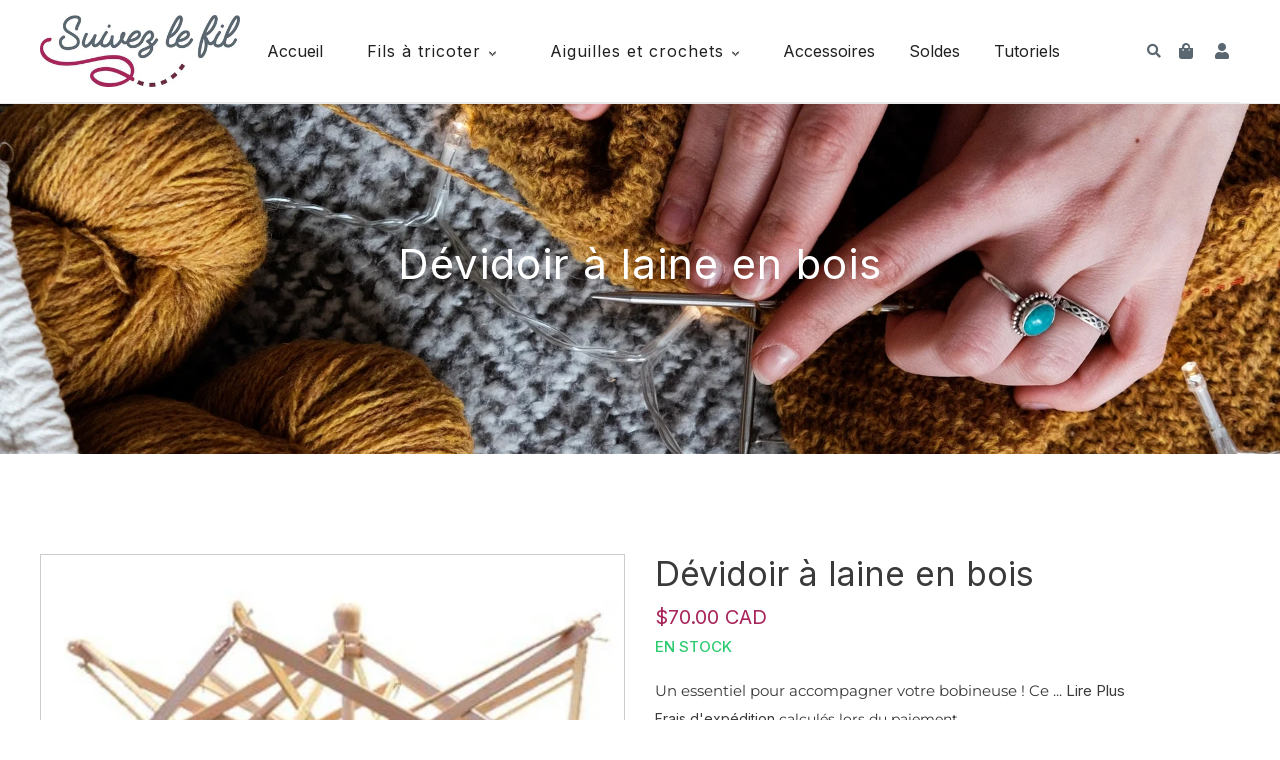

--- FILE ---
content_type: text/css
request_url: https://suivezlefil.com/cdn/shop/t/5/assets/theme.css?v=21968630042101794881659995445
body_size: 41670
content:
/** Shopify CDN: Minification failed

Line 35:0 All "@import" rules must come first
Line 109:0 All "@import" rules must come first
Line 1035:2 Expected identifier but found "*"
Line 1127:2 Expected identifier but found "*"
Line 9890:0 Unexpected "{"
Line 9890:1 Expected identifier but found "%"
Line 9894:0 Unexpected "{"
Line 9894:1 Expected identifier but found "%"
Line 9926:0 Unexpected "{"
Line 9926:1 Expected identifier but found "%"
... and 82 more hidden warnings

**/
@charset "UTF-8";

@font-face {
    font-family: 'futura_maxi_cg_boldregular';
    src: url('futura_maxi_cg_bold_regular-webfont.woff2') format('woff2'),
         url('futura_maxi_cg_bold_regular-webfont.woff') format('woff');
    font-weight: normal;
    font-style: normal;
}
@font-face {
    font-family: 'GeosansLight';
    src: url('/cdn/shop/files/GeosansLight.eot?v=1634544030');
    src: url('GeosansLight.eot?#iefix') format('embedded-opentype'),
        url('/cdn/shop/files/GeosansLight.woff2?v=1634544029') format('woff2'),
        url('/cdn/shop/files/GeosansLight.woff?v=1634544029') format('woff'),
        url('/cdn/shop/files/GeosansLight.ttf?v=1634544029') format('truetype'),
        url('/cdn/shop/files/GeosansLight.svg?v=1634544029') format('svg');
    font-weight: 300;
}
@import "//netdna.bootstrapcdn.com/font-awesome/3.0/css/font-awesome.css";

/*============================================================================
  Debut | Built with Shopify Slate

  Some things to know about this file:
    - Sass is compiled on Shopify's server so you don't need to convert it to CSS yourself
    - The output CSS is compressed and comments are removed
    - You cannot use native CSS/Sass @imports in this file without a build script
==============================================================================*/
/*================ SASS HELPERS ================*/
/*================ #Mixins ================*/
/*============================================================================
  Prefix mixin for generating vendor prefixes.
  Based on https://github.com/thoughtbot/bourbon/blob/master/app/assets/stylesheets/addons/_prefixer.scss

  Usage:
    // Input:
    .element {
      @include prefix(transform, scale(1), ms webkit spec);
    }
    // Output:
    .element {
      -ms-transform: scale(1);
      -webkit-transform: scale(1);
      transform: scale(1);
    }
==============================================================================*/
/*================ Media Query Mixin ================*/
/*================ Responsive Show/Hide Helper ================*/
/*================ Responsive Text Alignment Helper ================*/
/*============================================================================
  Convert pixels (unitless) to ems
  eg. for a relational value of 12px write calc-font-size(12) when the parent is 16px
  if the parent is another value say 24px write calc-font-size(12, 24)
  Based on https://github.com/thoughtbot/bourbon/blob/master/app/assets/stylesheets/functions/_px-to-em.scss
==============================================================================*/
/*============================================================================
  Flexbox prefix mixins from Bourbon
    https://github.com/thoughtbot/bourbon/blob/master/app/assets/stylesheets/css3/_flex-box.scss
==============================================================================*/
/*================ VARIABLES ================*/
/*============================================================================
  Grid Breakpoints and Class Names
    - Do not change the variable names
    - Breakpoint pixel values are used in the window.theme.breakpoints object
==============================================================================*/
/*============================================================================
  Generate breakpoint-specific column widths and push classes
    - Default column widths: $grid-breakpoint-has-widths: ($small, $medium-up);
    - Default is no push classes
==============================================================================*/
/*================ Color Variables ================*/
/*================ Sizing Variables ================*/
/*================ Footer Variables ================*/
/*================ Z-Index ================*/
/*================ SVG ================*/
/*================ Drawers ================*/
/*================ Hero Slider ================*/
/*================ Typography ================*/
/*================ Gift Cards ================*/
/*================ Z-index ================*/
/*================ Product video ================*/
/*================ Image placeholder ================*/
/*================ VENDOR ================*/
/*============================================================================
  Slick Slider 1.6.0

  - If upgrading Slick's styles, use the following variables/functions
    instead of the slick defaults (from slick-theme.scss)
  - This file includes default slick.scss styles (at Slick Slider SCSS)
    and slick-theme.scss (at Slick Slider Theme). Upgrade each area individually.
  - Remove `outline: none` from `.slick-dots li button`
==============================================================================*/
@import url('https://fonts.googleapis.com/css2?family=Barlow:wght@200&display=swap');
/*================ Slick Slider SCSS ================*/
.slick-slider {
  position: relative;
  display: block;
  box-sizing: border-box;
  -webkit-touch-callout: none;
  -webkit-user-select: none;
  -khtml-user-select: none;
  -moz-user-select: none;
  -ms-user-select: none;
  user-select: none;
  -ms-touch-action: pan-y;
  touch-action: pan-y;
  -webkit-tap-highlight-color: transparent; }

.slick-list {
  position: relative;
  overflow: hidden;
  display: block;
  margin: 0;
  padding: 0; }
  .slick-list:focus {
    outline: none; }
  .slick-list.dragging {
    cursor: pointer;
    cursor: hand; }

.slick-slider .slick-track,
.slick-slider .slick-list {
  -webkit-transform: translate3d(0, 0, 0);
  -moz-transform: translate3d(0, 0, 0);
  -ms-transform: translate3d(0, 0, 0);
  -o-transform: translate3d(0, 0, 0);
  transform: translate3d(0, 0, 0); }

.slick-track {
  position: relative;
  left: 0;
  top: 0;
  display: block; }
  .slick-track:before, .slick-track:after {
    content: "";
    display: table; }
  .slick-track:after {
    clear: both; }
  .slick-loading .slick-track {
    visibility: hidden; }

.slick-slide {
  float: left;
  height: 100%;
  min-height: 1px;
  display: none; }
  [dir="rtl"] .slick-slide {
    float: right; }
  .slick-slide img {
    display: block; }
  .slick-slide.slick-loading img {
    display: none; }
  .slick-slide.dragging img {
    pointer-events: none; }
  .slick-initialized .slick-slide {
    display: block; }
  .slick-loading .slick-slide {
    visibility: hidden; }
  .slick-vertical .slick-slide {
    display: block;
    height: auto;
    border: 1px solid transparent; }

.slick-arrow.slick-hidden {
  display: none; }

/*================ Slick Slider Theme ================*/
.slick-loading .slick-list {
  background: #fff var(--slick-img-url) center center no-repeat; }

/* Icons */
/* Arrows */
.slick-prev,
.slick-next {
  position: absolute;
  display: block;
  height: 20px;
  width: 20px;
  line-height: 0px;
  font-size: 0px;
  cursor: pointer;
  background: transparent;
  color: transparent;
  top: 50%;
  -webkit-transform: translate(0, -50%);
  -ms-transform: translate(0, -50%);
  transform: translate(0, -50%);
  padding: 0;
  border: none; }
  .slick-prev:hover, .slick-prev:focus,
  .slick-next:hover,
  .slick-next:focus {
    background: transparent;
    color: transparent; }
    .slick-prev:hover:before, .slick-prev:focus:before,
    .slick-next:hover:before,
    .slick-next:focus:before {
      opacity: 1; }
  .slick-prev.slick-disabled:before,
  .slick-next.slick-disabled:before {
    opacity: 0.25; }
  .slick-prev:before,
  .slick-next:before {
    font-family: "slick-icons, sans-serif";
    font-size: 20px;
    line-height: 1;
    color: #000;
    opacity: 0.75;
    -webkit-font-smoothing: antialiased;
    -moz-osx-font-smoothing: grayscale; }

.slick-prev {
  left: -25px; }
  [dir="rtl"] .slick-prev {
    left: auto;
    right: -25px; }
  .slick-prev:before {
    content: "←"; }
    [dir="rtl"] .slick-prev:before {
      content: "→"; }

.slick-next {
  right: -25px; }
  [dir="rtl"] .slick-next {
    left: -25px;
    right: auto; }
  .slick-next:before {
    content: "→"; }
    [dir="rtl"] .slick-next:before {
      content: "←"; }

/* Dots */
.slick-dotted.slick-slider {
  margin-bottom: 30px; }

.slick-dots {
  list-style: none;
  display: block;
  text-align: center;
  padding: 0;
  margin: 0; }
  .slick-dots li {
    position: relative;
    display: inline-block;
    height: 20px;
    width: 20px;
    margin: 0 5px;
    padding: 0;
    cursor: pointer; }
    .slick-dots li button, .slick-dots li a {
      border: 0;
      background: transparent;
      display: block;
      height: 20px;
      width: 20px;
      line-height: 0px;
      font-size: 0px;
      color: transparent;
      padding: 5px;
      cursor: pointer; }
      .slick-dots li button:hover:before, .slick-dots li button:focus:before, .slick-dots li a:hover:before, .slick-dots li a:focus:before {
        opacity: 1; }
      .slick-dots li button:before, .slick-dots li a:before {
        position: absolute;
        top: 0;
        left: 0;
        content: "•";
        width: 20px;
        height: 20px;
        font-family: "slick-icons, sans-serif";
        font-size: 6px;
        line-height: 20px;
        text-align: center;
        color: #fff;
        opacity: 0.25;
        -webkit-font-smoothing: antialiased;
        -moz-osx-font-smoothing: grayscale; }
    .slick-dots li.slick-active button:before {
      color: #fff;
      opacity: 0.75; }

/*================ GLOBAL ================*/
/*============================================================================
  #Normalize
  Based on normalize.css v3.0.2 | MIT License | git.io/normalize
==============================================================================*/
article,
aside,
details,
figcaption,
figure,
footer,
header,
hgroup,
main,
menu,
nav,
section,
summary {
  display: block; }

input,
textarea,
select,
.disclosure__toggle {
  -webkit-font-smoothing: antialiased;
  -webkit-text-size-adjust: 100%; }

a {
  background-color: transparent; }

b,
strong {
  font-weight: var(--font-weight-body--bolder); }

em {
  font-style: italic; }

small {
  font-size: 80%; }

sub,
sup {
  font-size: 75%;
  line-height: 0;
  position: relative;
  vertical-align: baseline; }

sup {
  top: -0.5em; }

sub {
  bottom: -0.25em; }

img {
  max-width: 100%;
  border: 0; }

button,
input,
optgroup,
select,
.disclosure__toggle,
textarea {
  color: inherit;
  font: inherit;
  margin: 0; }

button[disabled],
html input[disabled] {
  cursor: default; }

button::-moz-focus-inner,
[type="button"]::-moz-focus-inner,
[type="reset"]::-moz-focus-inner,
[type="submit"]::-moz-focus-inner {
  border-style: none;
  padding: 0; }

button:-moz-focusring,
[type="button"]:-moz-focusring,
[type="reset"]:-moz-focusring,
[type="submit"]:-moz-focusring {
  outline: 1px dotted ButtonText; }

input[type="search"], input[type="number"], input[type="email"], input[type="password"] {
  -webkit-appearance: none;
  -moz-appearance: none; }

table {
  width: 100%;
  border-collapse: collapse;
  border-spacing: 0; }

td,
th {
  padding: 0; }

textarea {
  overflow: auto;
  -webkit-appearance: none;
  -moz-appearance: none; }

/*============================================================================
  Fast Tap
  enables no-delay taps (FastClick-esque) on supporting browsers
==============================================================================*/
a,
button,
[role="button"],
input,
label,
select,
.disclosure__toggle,
textarea {
  touch-action: manipulation; }

/*============================================================================
  #Grid
==============================================================================*/
/*============================================================================
  Grid Setup
    1. Allow the grid system to be used on lists.
    2. Remove any margins and paddings that might affect the grid system.
    3. Apply a negative `margin-left` to negate the columns' gutters.
==============================================================================*/
/*============================================================================
  Reversed grids allow you to structure your source in the opposite
  order to how your rendered layout will appear.
==============================================================================*/
.grid--rev {
  direction: rtl;
  text-align: left; }
  .grid--rev > .grid__item {
    direction: ltr;
    text-align: left;
    float: right; }

/*============================================================================
  Grid Columns
    - Create width classes, prepended by the breakpoint name.
==============================================================================*/
/*================ Grid push classes ================*/
/*================ Clearfix helper on uniform grids ================*/
/*================ Build Base Grid Classes ================*/
/* Whole */
.one-whole {
  width: 100%; }

/* Halves */
.one-half {
  width: 50%; }

/* Thirds */
.one-third {
  width: 33.33333%; }

.two-thirds {
  width: 66.66667%; }

/* Quarters */
.one-quarter {
  width: 25%; }

.two-quarters {
  width: 50%; }

.three-quarters {
  width: 75%; }

/* Fifths */
.one-fifth {
  width: 20%; }

.two-fifths {
  width: 40%; }

.three-fifths {
  width: 60%; }

.four-fifths {
  width: 80%; }

/* Sixths */
.one-sixth {
  width: 16.66667%; }

.two-sixths {
  width: 33.33333%; }

.three-sixths {
  width: 50%; }

.four-sixths {
  width: 66.66667%; }

.five-sixths {
  width: 83.33333%; }

/* Eighths */
.one-eighth {
  width: 12.5%; }

.two-eighths {
  width: 25%; }

.three-eighths {
  width: 37.5%; }

.four-eighths {
  width: 50%; }

.five-eighths {
  width: 62.5%; }

.six-eighths {
  width: 75%; }

.seven-eighths {
  width: 87.5%; }

/* Tenths */
.one-tenth {
  width: 10%; }

.two-tenths {
  width: 20%; }

.three-tenths {
  width: 30%; }

.four-tenths {
  width: 40%; }

.five-tenths {
  width: 50%; }

.six-tenths {
  width: 60%; }

.seven-tenths {
  width: 70%; }

.eight-tenths {
  width: 80%; }

.nine-tenths {
  width: 90%; }

/* Twelfths */
.one-twelfth {
  width: 8.33333%; }

.two-twelfths {
  width: 16.66667%; }

.three-twelfths {
  width: 25%; }

.four-twelfths {
  width: 33.33333%; }

.five-twelfths {
  width: 41.66667%; }

.six-twelfths {
  width: 50%; }

.seven-twelfths {
  width: 58.33333%; }

.eight-twelfths {
  width: 66.66667%; }

.nine-twelfths {
  width: 75%; }

.ten-twelfths {
  width: 83.33333%; }

.eleven-twelfths {
  width: 91.66667%; }

.show {
  display: block !important; }

.hide {
  display: none !important; }

.text-left {
  text-align: left !important; }

.text-right {
  text-align: right !important; }

.text-center {
  text-align: center !important; }

/*================ Build Responsive Grid Classes ================*/
@media only screen and (max-width: 749px) {
  /* Whole */
  .small--one-whole {
    width: 100%; }
  /* Halves */
  .small--one-half {
    width: 50%; }
  /* Thirds */
  .small--one-third {
    width: 33.33333%; }
  .small--two-thirds {
    width: 66.66667%; }
  /* Quarters */
  .small--one-quarter {
    width: 25%; }
  .small--two-quarters {
    width: 50%; }
  .small--three-quarters {
    width: 75%; }
  /* Fifths */
  .small--one-fifth {
    width: 20%; }
  .small--two-fifths {
    width: 40%; }
  .small--three-fifths {
    width: 60%; }
  .small--four-fifths {
    width: 80%; }
  /* Sixths */
  .small--one-sixth {
    width: 16.66667%; }
  .small--two-sixths {
    width: 33.33333%; }
  .small--three-sixths {
    width: 50%; }
  .small--four-sixths {
    width: 66.66667%; }
  .small--five-sixths {
    width: 83.33333%; }
  /* Eighths */
  .small--one-eighth {
    width: 12.5%; }
  .small--two-eighths {
    width: 25%; }
  .small--three-eighths {
    width: 37.5%; }
  .small--four-eighths {
    width: 50%; }
  .small--five-eighths {
    width: 62.5%; }
  .small--six-eighths {
    width: 75%; }
  .small--seven-eighths {
    width: 87.5%; }
  /* Tenths */
  .small--one-tenth {
    width: 10%; }
  .small--two-tenths {
    width: 20%; }
  .small--three-tenths {
    width: 30%; }
  .small--four-tenths {
    width: 40%; }
  .small--five-tenths {
    width: 50%; }
  .small--six-tenths {
    width: 60%; }
  .small--seven-tenths {
    width: 70%; }
  .small--eight-tenths {
    width: 80%; }
  .small--nine-tenths {
    width: 90%; }
  /* Twelfths */
  .small--one-twelfth {
    width: 8.33333%; }
  .small--two-twelfths {
    width: 16.66667%; }
  .small--three-twelfths {
    width: 25%; }
  .small--four-twelfths {
    width: 33.33333%; }
  .small--five-twelfths {
    width: 41.66667%; }
  .small--six-twelfths {
    width: 50%; }
  .small--seven-twelfths {
    width: 58.33333%; }
  .small--eight-twelfths {
    width: 66.66667%; }
  .small--nine-twelfths {
    width: 75%; }
  .small--ten-twelfths {
    width: 83.33333%; }
  .small--eleven-twelfths {
    width: 91.66667%; }
  .grid--uniform .small--one-half:nth-child(2n+1),
  .grid--uniform .small--one-third:nth-child(3n+1),
  .grid--uniform .small--one-quarter:nth-child(4n+1),
  .grid--uniform .small--one-fifth:nth-child(5n+1),
  .grid--uniform .small--one-sixth:nth-child(6n+1),
  .grid--uniform .small--two-sixths:nth-child(3n+1),
  .grid--uniform .small--three-sixths:nth-child(2n+1),
  .grid--uniform .small--one-eighth:nth-child(8n+1),
  .grid--uniform .small--two-eighths:nth-child(4n+1),
  .grid--uniform .small--four-eighths:nth-child(2n+1),
  .grid--uniform .small--five-tenths:nth-child(2n+1),
  .grid--uniform .small--one-twelfth:nth-child(12n+1),
  .grid--uniform .small--two-twelfths:nth-child(6n+1),
  .grid--uniform .small--three-twelfths:nth-child(4n+1),
  .grid--uniform .small--four-twelfths:nth-child(3n+1),
  .grid--uniform .small--six-twelfths:nth-child(2n+1) {
    clear: both; }
  .small--show {
    display: block !important; }
  .small--hide {
    display: none !important; }
  .small--text-left {
    text-align: left !important; }
  .small--text-right {
    text-align: right !important; }
  .small--text-center {
    text-align: center !important; } }

@media only screen and (min-width: 750px) {
  /* Whole */
  .medium-up--one-whole {
    width: 100%; }
  /* Halves */
  .medium-up--one-half {
    width: 50%; }
  /* Thirds */
  .medium-up--one-third {
    width: 33.33333%; }
  .medium-up--two-thirds {
    width: 66.66667%; }
  /* Quarters */
  .medium-up--one-quarter {
    width: 25%; }
  .medium-up--two-quarters {
    width: 50%; }
  .medium-up--three-quarters {
    width: 75%; }
  /* Fifths */
  .medium-up--one-fifth {
    width: 20%; }
  .medium-up--two-fifths {
    width: 40%; }
  .medium-up--three-fifths {
    width: 60%; }
  .medium-up--four-fifths {
    width: 80%; }
  /* Sixths */
  .medium-up--one-sixth {
    width: 16.66667%; }
  .medium-up--two-sixths {
    width: 33.33333%; }
  .medium-up--three-sixths {
    width: 50%; }
  .medium-up--four-sixths {
    width: 66.66667%; }
  .medium-up--five-sixths {
    width: 83.33333%; }
  /* Eighths */
  .medium-up--one-eighth {
    width: 12.5%; }
  .medium-up--two-eighths {
    width: 25%; }
  .medium-up--three-eighths {
    width: 37.5%; }
  .medium-up--four-eighths {
    width: 50%; }
  .medium-up--five-eighths {
    width: 62.5%; }
  .medium-up--six-eighths {
    width: 75%; }
  .medium-up--seven-eighths {
    width: 87.5%; }
  /* Tenths */
  .medium-up--one-tenth {
    width: 10%; }
  .medium-up--two-tenths {
    width: 20%; }
  .medium-up--three-tenths {
    width: 30%; }
  .medium-up--four-tenths {
    width: 40%; }
  .medium-up--five-tenths {
    width: 50%; }
  .medium-up--six-tenths {
    width: 60%; }
  .medium-up--seven-tenths {
    width: 70%; }
  .medium-up--eight-tenths {
    width: 80%; }
  .medium-up--nine-tenths {
    width: 90%; }
  /* Twelfths */
  .medium-up--one-twelfth {
    width: 8.33333%; }
  .medium-up--two-twelfths {
    width: 16.66667%; }
  .medium-up--three-twelfths {
    width: 25%; }
  .medium-up--four-twelfths {
    width: 33.33333%; }
  .medium-up--five-twelfths {
    width: 41.66667%; }
  .medium-up--six-twelfths {
    width: 50%; }
  .medium-up--seven-twelfths {
    width: 58.33333%; }
  .medium-up--eight-twelfths {
    width: 66.66667%; }
  .medium-up--nine-twelfths {
    width: 75%; }
  .medium-up--ten-twelfths {
    width: 83.33333%; }
  .medium-up--eleven-twelfths {
    width: 91.66667%; }
  .grid--uniform .medium-up--one-half:nth-child(2n+1),
  .grid--uniform .medium-up--one-third:nth-child(3n+1),
  .grid--uniform .medium-up--one-quarter:nth-child(4n+1),
  .grid--uniform .medium-up--one-fifth:nth-child(5n+1),
  .grid--uniform .medium-up--one-sixth:nth-child(6n+1),
  .grid--uniform .medium-up--two-sixths:nth-child(3n+1),
  .grid--uniform .medium-up--three-sixths:nth-child(2n+1),
  .grid--uniform .medium-up--one-eighth:nth-child(8n+1),
  .grid--uniform .medium-up--two-eighths:nth-child(4n+1),
  .grid--uniform .medium-up--four-eighths:nth-child(2n+1),
  .grid--uniform .medium-up--five-tenths:nth-child(2n+1),
  .grid--uniform .medium-up--one-twelfth:nth-child(12n+1),
  .grid--uniform .medium-up--two-twelfths:nth-child(6n+1),
  .grid--uniform .medium-up--three-twelfths:nth-child(4n+1),
  .grid--uniform .medium-up--four-twelfths:nth-child(3n+1),
  .grid--uniform .medium-up--six-twelfths:nth-child(2n+1) {
    clear: both; }
  .medium-up--show {
    display: block !important; }
  .medium-up--hide {
    display: none !important; }
  .medium-up--text-left {
    text-align: left !important; }
  .medium-up--text-right {
    text-align: right !important; }
  .medium-up--text-center {
    text-align: center !important; } }

/*================ Build Grid Push Classes ================*/
@media only screen and (max-width: 749px) {
  /* Halves */
  .small--push-one-half {
    left: 50%; }
  /* Thirds */
  .small--push-one-third {
    left: 33.33333%; }
  .small--push-two-thirds {
    left: 66.66667%; }
  /* Quarters */
  .small--push-one-quarter {
    left: 25%; }
  .small--push-two-quarters {
    left: 50%; }
  .small--push-three-quarters {
    left: 75%; }
  /* Fifths */
  .small--push-one-fifth {
    left: 20%; }
  .small--push-two-fifths {
    left: 40%; }
  .small--push-three-fifths {
    left: 60%; }
  .small--push-four-fifths {
    left: 80%; }
  /* Sixths */
  .small--push-one-sixth {
    left: 16.66667%; }
  .small--push-two-sixths {
    left: 33.33333%; }
  .small--push-three-sixths {
    left: 50%; }
  .small--push-four-sixths {
    left: 66.66667%; }
  .small--push-five-sixths {
    left: 83.33333%; }
  /* Eighths */
  .small--push-one-eighth {
    left: 12.5%; }
  .small--push-two-eighths {
    left: 25%; }
  .small--push-three-eighths {
    left: 37.5%; }
  .small--push-four-eighths {
    left: 50%; }
  .small--push-five-eighths {
    left: 62.5%; }
  .small--push-six-eighths {
    left: 75%; }
  .small--push-seven-eighths {
    left: 87.5%; }
  /* Tenths */
  .small--push-one-tenth {
    left: 10%; }
  .small--push-two-tenths {
    left: 20%; }
  .small--push-three-tenths {
    left: 30%; }
  .small--push-four-tenths {
    left: 40%; }
  .small--push-five-tenths {
    left: 50%; }
  .small--push-six-tenths {
    left: 60%; }
  .small--push-seven-tenths {
    left: 70%; }
  .small--push-eight-tenths {
    left: 80%; }
  .small--push-nine-tenths {
    left: 90%; }
  /* Twelfths */
  .small--push-one-twelfth {
    left: 8.33333%; }
  .small--push-two-twelfths {
    left: 16.66667%; }
  .small--push-three-twelfths {
    left: 25%; }
  .small--push-four-twelfths {
    left: 33.33333%; }
  .small--push-five-twelfths {
    left: 41.66667%; }
  .small--push-six-twelfths {
    left: 50%; }
  .small--push-seven-twelfths {
    left: 58.33333%; }
  .small--push-eight-twelfths {
    left: 66.66667%; }
  .small--push-nine-twelfths {
    left: 75%; }
  .small--push-ten-twelfths {
    left: 83.33333%; }
  .small--push-eleven-twelfths {
    left: 91.66667%; } }

@media only screen and (min-width: 750px) {
  /* Halves */
  .medium-up--push-one-half {
    left: 50%; }
  /* Thirds */
  .medium-up--push-one-third {
    left: 33.33333%; }
  .medium-up--push-two-thirds {
    left: 66.66667%; }
  /* Quarters */
  .medium-up--push-one-quarter {
    left: 25%; }
  .medium-up--push-two-quarters {
    left: 50%; }
  .medium-up--push-three-quarters {
    left: 75%; }
  /* Fifths */
  .medium-up--push-one-fifth {
    left: 20%; }
  .medium-up--push-two-fifths {
    left: 40%; }
  .medium-up--push-three-fifths {
    left: 60%; }
  .medium-up--push-four-fifths {
    left: 80%; }
  /* Sixths */
  .medium-up--push-one-sixth {
    left: 16.66667%; }
  .medium-up--push-two-sixths {
    left: 33.33333%; }
  .medium-up--push-three-sixths {
    left: 50%; }
  .medium-up--push-four-sixths {
    left: 66.66667%; }
  .medium-up--push-five-sixths {
    left: 83.33333%; }
  /* Eighths */
  .medium-up--push-one-eighth {
    left: 12.5%; }
  .medium-up--push-two-eighths {
    left: 25%; }
  .medium-up--push-three-eighths {
    left: 37.5%; }
  .medium-up--push-four-eighths {
    left: 50%; }
  .medium-up--push-five-eighths {
    left: 62.5%; }
  .medium-up--push-six-eighths {
    left: 75%; }
  .medium-up--push-seven-eighths {
    left: 87.5%; }
  /* Tenths */
  .medium-up--push-one-tenth {
    left: 10%; }
  .medium-up--push-two-tenths {
    left: 20%; }
  .medium-up--push-three-tenths {
    left: 30%; }
  .medium-up--push-four-tenths {
    left: 40%; }
  .medium-up--push-five-tenths {
    left: 50%; }
  .medium-up--push-six-tenths {
    left: 60%; }
  .medium-up--push-seven-tenths {
    left: 70%; }
  .medium-up--push-eight-tenths {
    left: 80%; }
  .medium-up--push-nine-tenths {
    left: 90%; }
  /* Twelfths */
  .medium-up--push-one-twelfth {
    left: 8.33333%; }
  .medium-up--push-two-twelfths {
    left: 16.66667%; }
  .medium-up--push-three-twelfths {
    left: 25%; }
  .medium-up--push-four-twelfths {
    left: 33.33333%; }
  .medium-up--push-five-twelfths {
    left: 41.66667%; }
  .medium-up--push-six-twelfths {
    left: 50%; }
  .medium-up--push-seven-twelfths {
    left: 58.33333%; }
  .medium-up--push-eight-twelfths {
    left: 66.66667%; }
  .medium-up--push-nine-twelfths {
    left: 75%; }
  .medium-up--push-ten-twelfths {
    left: 83.33333%; }
  .medium-up--push-eleven-twelfths {
    left: 91.66667%; } }

/*================ #Helper Classes ================*/
.clearfix {
  *zoom: 1; }
  .clearfix::after {
    content: '';
    display: table;
    clear: both; }

.visually-hidden {
  position: absolute !important;
  overflow: hidden;
  clip: rect(0 0 0 0);
  height: 1px;
  width: 1px;
  margin: -1px;
  padding: 0;
  border: 0; 
  font-family:'Inter',Regular;
}

.visually-hidden--inline {
  margin: 0;
  height: 1em; }

.visually-hidden--static {
  position: static !important; }

.js-focus-hidden:focus {
  outline: none; }

.no-js:not(html) {
  display: none; }
  .no-js .no-js:not(html) {
    display: block; }

.no-js .js {
  display: none; }

.hide {
  display: none !important; }

/*============================================================================
  Skip to content button
    - Overrides .visually-hidden when focused
==============================================================================*/
.skip-link:focus {
  clip: auto;
  width: auto;
  height: auto;
  margin: 0;
  color: var(--color-text);
  background-color: var(--color-bg);
  padding: 10px;
  opacity: 1;
  z-index: 10000;
  transition: none; }

/*=============== Lazy loading ===================*/
.box {
  background: no-repeat;
  background-color: #f7f7f7;
  background-size: contain; }

.ratio-container {
  position: relative; }

.ratio-container:after {
  content: '';
  display: block;
  height: 0;
  width: 100%;
  /* 16:9 = 56.25% = calc(9 / 16 * 100%) */
  padding-bottom: 50%;
  content: ""; }

.ratio-container > * {
  position: absolute;
  top: 0;
  left: 0;
  width: 100%;
  height: 100%; }

/*=============== Critical CSS ===================*/
.main-content {
  opacity: 1; }

.main-content .shopify-section {
  display: inherit; }

.critical-hidden {
  display: inherit; }

/*================ #Basic Styles ================*/
.page-width {
  *zoom: 1;
  max-width: 1200px;
  margin: 0 auto; }
  .page-width::after {
    content: '';
    display: table;
    clear: both; }

.main-content {
  display: block;
  padding-top: 35px; }
  @media only screen and (min-width: 750px) {
    .main-content {
      padding-top: 55px; } }

.section-header {
  margin-bottom: 35px; }
  @media only screen and (min-width: 750px) {
    .section-header {
      margin-bottom: 55px; } }

/*================ Typography ================*/
blockquote {
  font-size: calc(((18) / (var(--font-size-base))) * 1em);
  font-style: normal;
  text-align: center;
  padding: 0 30px;
  margin: 0; }
  .rte blockquote {
    border-color: var(--color-border);
    border-width: 1px 0;
    border-style: solid;
    padding: 30px 0;
    margin-bottom: 27.5px; }
  blockquote p + cite {
    margin-top: 27.5px; }
  blockquote cite {
    display: block;
    font-size: 0.85em;
    font-weight: var(--font-weight-body); }
    blockquote cite::before {
      content: '\2014 \0020'; }

code,
pre {
  font-family: Consolas, monospace;
  font-size: 1em; }

pre {
  overflow: auto; }

input,
textarea,
select,
.disclosure__toggle {
  font-size: calc(var(--font-size-base) * 1px);
  font-family: var(--font-stack-body);
  font-style: var(--font-style-body);
  font-weight: var(--font-weight-body);
  color: var(--color-text);
  line-height: 1.5; }

@media only screen and (max-width: 989px) {
  input,
  textarea,
  select,
  .disclosure__toggle,
  button {
    font-size: 16px; } }

/*================ Headings ================*/
h3, .h3,
h4,
.h4,
h5,
.h5,
h6,
.h6 {
  margin: 0 0 17.5px;
  font-family: var(--font-stack-header);
  font-style: var(--font-style-header);
  font-weight: var(--font-weight-header);
  line-height: 1.2;
  overflow-wrap: break-word;
  word-wrap: break-word; }
  h3 a, .h3 a,
  h4 a,
  .h4 a,
  h5 a,
  .h5 a,
  h6 a,
  .h6 a {
    color: inherit;
    text-decoration: none;
    font-weight: inherit; }

h3, .h3 {
  font-size: calc(((var(--font-size-header)) / (var(--font-size-base))) * 1em);
  text-transform: none;
  letter-spacing: 0; }
  @media only screen and (max-width: 749px) {
    h3, .h3 {
      font-size: calc(((var(--font-h3-mobile)) / (var(--font-size-base))) * 1em); } }


h4,
.h4 {
  font-size: calc(((var(--font-h4-desktop)) / (var(--font-size-base))) * 1em); }
  @media only screen and (max-width: 749px) {
    
    h4,
    .h4 {
      font-size: calc(((var(--font-h4-mobile)) / (var(--font-size-base))) * 1em); } }


h5,
.h5 {
  font-size: calc(((var(--font-h5-desktop)) / (var(--font-size-base))) * 1em); }
  @media only screen and (max-width: 749px) {
    
    h5,
    .h5 {
      font-size: calc(((var(--font-h5-mobile)) / (var(--font-size-base))) * 1em); } }


h6,
.h6 {
  font-size: calc(((var(--font-h6-desktop)) / (var(--font-size-base))) * 1em); }
  @media only screen and (max-width: 749px) {
    
    h6,
    .h6 {
      font-size: calc(((var(--font-h6-mobile)) / (var(--font-size-base))) * 1em); } }

/*================ RTE headings ================*/
.rte {
  color: var(--color-body-text);
  margin-bottom: 35px; }
  .rte:last-child {
    margin-bottom: 0; }
  .rte h1,
  .rte h2,
  .rte h3,
  .rte .h3,
  .rte h4,
  .rte .h4,
  .rte h5,
  .rte .h5,
  .rte h6,
  .rte .h6 {
    margin-top: 55px;
    margin-bottom: 27.5px; }
    .rte h1:first-child,
    .rte h2:first-child,
    .rte h3:first-child,
    .rte .h3:first-child,
    .rte h4:first-child,
    .rte .h4:first-child,
    .rte h5:first-child,
    .rte .h5:first-child,
    .rte h6:first-child,
    .rte .h6:first-child {
      margin-top: 0; }
  .rte li {
    margin-bottom: 4px;
    list-style: inherit; }
    .rte li:last-child {
      margin-bottom: 0; }

.rte-setting {
  margin-bottom: 19.44444px; }
  .rte-setting:last-child {
    margin-bottom: 0; }

/*================ Misc styles ================*/
.fine-print {
  font-size: calc(((14) / (var(--font-size-base))) * 1em);
  font-style: italic; }

.txt--minor {
  font-size: 80%; }

.txt--emphasis {
  font-style: italic; }

.address {
  margin-bottom: 55px; }

/*================ Hero and slideshow headers ================*/
.mega-title,
.mega-subtitle {
  color: var(--color-overlay-title-text); }
  .hero .mega-title, .hero
  .mega-subtitle {
    text-shadow: 0 0 4px rgba(0, 0, 0, 0.4); }
  @media only screen and (min-width: 750px) {
    .mega-title,
    .mega-subtitle {
      text-shadow: 0 0 4px rgba(0, 0, 0, 0.4); } }

.mega-title {
  margin-bottom: 8px; }

.mega-title--large {
  font-size: calc(((var(--font-size-header) + 8) / (var(--font-size-base))) * 1em); }
  @media only screen and (min-width: 750px) {
    .mega-title--large {
      font-size: calc(((var(--font-mega-title-large-desktop)) / (var(--font-size-base))) * 1em); } }

@media only screen and (min-width: 750px) {
  .mega-subtitle {
    font-size: calc(((var(--font-size-base) + 4) / (var(--font-size-base))) * 1em);
    margin: 0 auto; }
    .text-center .mega-subtitle {
      max-width: 75%; } }

.mega-subtitle p {
  color: var(--color-overlay-title-text); }

.mega-subtitle a {
  color: var(--color-overlay-title-text);
  border-bottom: 1px solid currentColor; }
  .mega-subtitle a:hover, .mega-subtitle a:focus {
    color: var(--color-overlay-text-focus); }

.mega-subtitle--large {
  font-size: calc(((var(--font-size-base) + 2) / (var(--font-size-base))) * 1em);
  font-weight: var(--font-weight-header); }
  @media only screen and (min-width: 750px) {
    .mega-subtitle--large {
      font-size: calc(((var(--font-size-base) + 8) / (var(--font-size-base))) * 1em); } }

/*============================================================================
  Animation Classes and Keyframes
==============================================================================*/
.is-transitioning {
  display: block !important;
  visibility: visible !important; }

/*================ #Icons ================*/
svg.icon:not(.icon--full-color) .icon-error__symbol,
symbol.icon:not(.icon--full-color) .icon-error__symbol {
  fill: #ffffff; }

/*================ Payment Icons ================*/
.payment-icons {
  -moz-user-select: none;
  -ms-user-select: none;
  -webkit-user-select: none;
  user-select: none;
  cursor: default; }
  @media only screen and (max-width: 749px) {
    .payment-icons {
      line-height: 40px; } }
  .payment-icons .icon {
    width: 38px;
    height: 24px;
    fill: inherit; }

/*================ Social Icons ================*/
.social-icons .icon {
  width: 23px;
  height: 23px; }
  @media only screen and (min-width: 750px) {
    .social-icons .icon {
      width: 25px;
      height: 25px; } }
  .social-icons .icon.icon--wide {
    width: 40px; }

/*================ Spinner Icon ================*/
.icon-spinner {
  -moz-animation: spin 500ms infinite linear;
  -o-animation: spin 500ms infinite linear;
  -webkit-animation: spin 500ms infinite linear;
  animation: spin 500ms infinite linear; }

/*================ Error Icons ================*/
.icon-error {
  fill: #d20000;
  width: calc(calc(var(--font-size-base) * 1px) - 2px);
  height: calc(calc(var(--font-size-base) * 1px) - 2px);
  margin-top: 0.1em;
  flex-shrink: 0; }

/*================ #Lists ================*/
ul,
ol {
  margin: 0;
  padding: 0; }

ol {
  list-style: decimal; }

/*================ #Rich Text Editor ================*/
.rte img {
  height: auto;
    width: 100%;}

.rte table {
  table-layout: fixed; }

.rte ul,
.rte ol {
  margin: 0 0 17.5px 35px; }
  .rte ul.list--inline,
  .rte ol.list--inline {
    margin-left: 0; }

.rte ul {
  list-style: disc outside; }
  .rte ul ul {
    list-style: circle outside; }
    .rte ul ul ul {
      list-style: square outside; }

.rte a:not(.btn) {
  border-bottom: 1px solid currentColor;
  padding-bottom: 1px; }

.text-center.rte ul,
.text-center.rte ol,
.text-center .rte ul,
.text-center .rte ol {
  margin-left: 0;
  list-style-position: inside; }

.scrollable-wrapper {
  max-width: 100%;
  overflow: auto;
  -webkit-overflow-scrolling: touch; }

/*================ #Links and Buttons ================*/
a:not([disabled]):hover, a:focus {
  color: var(--color-text-focus); }

.password-powered-by a:not([disabled]):hover, .password-powered-by a:focus {
  color: var(--color-text-focus);
  border-bottom: 1px solid var(--color-text-focus); }

a[href^="tel"] {
  color: inherit; }

/*================ Buttons ================*/
.btn, .shopify-payment-button .shopify-payment-button__button--unbranded {
  -moz-user-select: none;
  -ms-user-select: none;
  -webkit-user-select: none;
  user-select: none;
  -webkit-appearance: none;
  -moz-appearance: none;
  appearance: none;
  display: inline-block;
  width: auto;
  text-decoration: none;
  text-align: center;
  vertical-align: middle;
  cursor: pointer;
  border: 1px solid #69C8DC;
  border-radius: 2px;
  padding: 8px 15px;
  /* background-color: var(--color-btn-primary); */
  color: #69C8DC;
  font-family: var(--font-stack-header);
  font-style: var(--font-style-header);
  font-weight: var(--font-weight-header);
  text-transform: uppercase;
  letter-spacing: 0.08em;
  white-space: normal;
  font-size: calc(((var(--font-size-base) - 2) / (var(--font-size-base))) * 1em); }
  @media only screen and (min-width: 750px) {
    .btn, .shopify-payment-button .shopify-payment-button__button--unbranded {
      padding: 10px 18px; } }
  .btn:not([disabled]):hover, .shopify-payment-button .shopify-payment-button__button--unbranded:not([disabled]):hover, .btn:focus, .shopify-payment-button .shopify-payment-button__button--unbranded:focus {
    color: #ffffff;
    background-color: #c6467b; 
      }
  .btn .icon-arrow-right, .shopify-payment-button .shopify-payment-button__button--unbranded .icon-arrow-right,
  .btn .icon-arrow-left,
  .shopify-payment-button .shopify-payment-button__button--unbranded .icon-arrow-left {
    height: 9px; }
  .btn[disabled], .shopify-payment-button .shopify-payment-button__button--unbranded[disabled], .btn[aria-disabled], .shopify-payment-button .shopify-payment-button__button--unbranded[aria-disabled] {
    cursor: default;
    opacity: 0.5; }

.btn--secondary {
  background-color: transparent;
  color: var(--color-btn-primary);
  border-color: var(--color-btn-primary); }
  .btn--secondary:not([disabled]):hover, .btn--secondary:focus {
    background-color: transparent;
    color: var(--color-btn-primary-focus);
    border-color: var(--color-btn-primary-focus); }

.btn--secondary-accent {
  background-color: var(--color-body);
  color: var(--color-btn-primary);
  border-color: var(--color-btn-primary); }
  .btn--secondary-accent:not([disabled]):hover, .btn--secondary-accent:focus {
    background-color: var(--color-body);
    color: var(--color-btn-primary-focus);
    border-color: var(--color-btn-primary-focus); }

.btn--small {
  padding: 8px 10px;
  font-size: calc(((12) / (var(--font-size-base))) * 1em);
  line-height: 1; }

.btn--tertiary {
  background-color: transparent;
  color: var(--color-small-button-text-border);
  border-color: var(--color-small-button-text-border); }
  .btn--tertiary:not([disabled]):hover, .btn--tertiary:focus {
    background-color: transparent;
    color: var(--color-small-button-text-border-focus);
    border-color: var(--color-small-button-text-border-focus); }

/*================ Button variations ================*/
@media only screen and (max-width: 749px) {
  .btn--small-wide {
    padding-left: 50px;
    padding-right: 50px; } }

.btn--link {
  background-color: transparent;
  border: 0;
  margin: 0;
  color: var(--color-text);
  text-align: left; }
  .btn--link:not([disabled]):hover, .btn--link:focus {
    color: var(--color-text-focus);
    background-color: transparent; }
  .btn--link .icon {
    vertical-align: middle; }

.btn--narrow {
  padding-left: 15px;
  padding-right: 15px; }

.btn--has-icon-after .icon {
  margin-left: 10px; }

.btn--has-icon-before .icon {
  margin-right: 10px; }

/*================ Force an input/button to look like a text link ================*/
.text-link {
  display: inline;
  border: 0 none;
  background: none;
  padding: 0;
  margin: 0; }

.text-link--accent {
  color: var(--color-btn-primary);
  border-bottom: 1px solid currentColor;
  padding-bottom: 1px; }
  .text-link--accent:not([disabled]):hover, .text-link--accent:focus {
    color: var(--color-btn-primary-focus); }

/*================ Return to collection/blog links ================*/
.return-link-wrapper {
  margin-top: 82.5px;
  margin-bottom: 0; }
  @media only screen and (max-width: 749px) {
    .return-link-wrapper {
      margin-top: 55px; } }

.full-width-link {
  position: absolute;
  top: 0;
  right: 0;
  bottom: 0;
  left: 0;
  z-index: 2; }

/*================ #Tables ================*/
table {
  margin-bottom: 27.5px; }
  table a {
    border-bottom: 1px solid currentColor; }

th {
  font-family: var(--font-stack-header);
  font-style: var(--font-style-header);
  font-weight: var(--font-weight-body--bold); }

th,
td {
  text-align: left;
  border: 1px solid var(--color-border);
  padding: 10px 14px; }

tbody th,
tfoot th {
  font-weight: normal; }

/*============================================================================
  Responsive tables, defined with .responsive-table on table element.
==============================================================================*/
@media only screen and (max-width: 749px) {
  .responsive-table thead {
    display: none; }
  .responsive-table th,
  .responsive-table td {
    float: left;
    clear: left;
    width: 100%;
    text-align: right;
    padding: 27.5px;
    border: 0;
    margin: 0; }
  .responsive-table th::before,
  .responsive-table td::before {
    content: attr(data-label);
    float: left;
    text-align: center;
    font-size: 12px;
    padding-right: 10px;
    font-weight: normal; }
  .responsive-table__row + .responsive-table__row,
  tfoot > .responsive-table__row:first-child {
    position: relative;
    margin-top: 10px;
    padding-top: 55px; }
    .responsive-table__row + .responsive-table__row::after,
    tfoot > .responsive-table__row:first-child::after {
      content: '';
      display: block;
      position: absolute;
      top: 0;
      left: 27.5px;
      right: 27.5px;
      border-bottom: 1px solid var(--color-border); } }

/*================ #Images and Iframes ================*/
svg:not(:root) {
  overflow: hidden; }

.video-wrapper {
  position: relative;
  overflow: hidden;
  max-width: 100%;
  padding-bottom: 0;
  height: 450px; }
  .video-wrapper iframe {
    position: absolute;
    top: 0;
    left: 0;
    width: 100%;
    height: 100%; }

/*================ Adds a background color pulsating animation ================*/
[data-image-loading-animation] {
  background-color: var(--global-color-image-loader-primary);
  -moz-animation: image-loader 2s 400ms infinite;
  -o-animation: image-loader 2s 400ms infinite;
  -webkit-animation: image-loader 2s 400ms infinite;
  animation: image-loader 2s 400ms infinite; }
  .no-js [data-image-loading-animation] {
    animation-name: none; }

/*================ Forms ================*/
form {
  margin: 0; }

fieldset {
  border: 1px solid var(--color-border-form);
  margin: 0 0 55px;
  padding: 27.5px; }

legend {
  border: 0;
  padding: 0; }

button {
  cursor: pointer; }

input[type="submit"] {
  cursor: pointer; }

label {
  display: block;
  margin-bottom: 5px; }
  @media only screen and (max-width: 749px) {
    label {
      font-size: calc(((var(--font-size-base) - 2) / (var(--font-size-base))) * 1em); } }
  [type="radio"] + label,
  [type="checkbox"] + label {
    display: inline-block;
    margin-bottom: 0; }
  label[for] {
    cursor: pointer; }

input,
textarea,
select,
.disclosure__toggle {
  border: 1px solid var(--color-border-form);
  background-color: var(--color-text-field);
  color: var(--color-text-field-text);
  max-width: 100%;
  line-height: 1.2;
  border-radius: 2px; }
  input:focus,
  textarea:focus,
  select:focus,
  .disclosure__toggle:focus {
    border-color: var(--color-border-form-darker); }
  input[disabled],
  textarea[disabled],
  select[disabled],
  .disclosure__toggle[disabled] {
    cursor: default;
    background-color: #f4f4f4;
    border-color: #f4f4f4; }
  input.input--error::-webkit-input-placeholder,
  textarea.input--error::-webkit-input-placeholder,
  select.input--error::-webkit-input-placeholder,
  .input--error.disclosure__toggle::-webkit-input-placeholder {
    color: #d20000;
    opacity: 0.5; }
  input.input--error::-moz-placeholder,
  textarea.input--error::-moz-placeholder,
  select.input--error::-moz-placeholder,
  .input--error.disclosure__toggle::-moz-placeholder {
    color: #d20000;
    opacity: 0.5; }
  input.input--error:-ms-input-placeholder,
  textarea.input--error:-ms-input-placeholder,
  select.input--error:-ms-input-placeholder,
  .input--error.disclosure__toggle:-ms-input-placeholder {
    color: #d20000;
    opacity: 0.5; }
  input.input--error::-ms-input-placeholder,
  textarea.input--error::-ms-input-placeholder,
  select.input--error::-ms-input-placeholder,
  .input--error.disclosure__toggle::-ms-input-placeholder {
    color: #d20000;
    opacity: 1; }
  input.hidden-placeholder::-webkit-input-placeholder,
  textarea.hidden-placeholder::-webkit-input-placeholder,
  select.hidden-placeholder::-webkit-input-placeholder,
  .hidden-placeholder.disclosure__toggle::-webkit-input-placeholder {
    color: transparent; }
  input.hidden-placeholder::-moz-placeholder,
  textarea.hidden-placeholder::-moz-placeholder,
  select.hidden-placeholder::-moz-placeholder,
  .hidden-placeholder.disclosure__toggle::-moz-placeholder {
    color: transparent; }
  input.hidden-placeholder:-ms-input-placeholder,
  textarea.hidden-placeholder:-ms-input-placeholder,
  select.hidden-placeholder:-ms-input-placeholder,
  .hidden-placeholder.disclosure__toggle:-ms-input-placeholder {
    color: transparent; }
  input.hidden-placeholder::-ms-input-placeholder,
  textarea.hidden-placeholder::-ms-input-placeholder,
  select.hidden-placeholder::-ms-input-placeholder,
  .hidden-placeholder.disclosure__toggle::-ms-input-placeholder {
    opacity: 1; }
  .product-form input, .product-form
  textarea, .product-form select, .product-form .disclosure__toggle {
    min-height: 44px; }

textarea {
  min-height: 100px; }

/*================ Error styles ================*/
input.input--error,
select.input--error,
.input--error.disclosure__toggle,
textarea.input--error {
  border-color: #d20000;
  background-color: #fff8f8;
  color: #d20000;
  margin-bottom: 11.66667px; }

.input-error-message {
  display: flex;
  line-height: 1.3;
  color: var(--color-body-text);
  font-size: calc(((var(--font-size-base) - 2) / (var(--font-size-base))) * 1em);
  margin-bottom: 11.66667px; }
  @media only screen and (max-width: 749px) {
    .input-error-message {
      margin-bottom: 19.44444px; } }
  .input-error-message .icon {
    width: 1em;
    height: 1em;
    margin-right: calc((10 / (var(--font-size-base))) * 1em); }


select,
.disclosure__toggle {
  -webkit-appearance: none;
  -moz-appearance: none;
  appearance: none;
  background-position: right center;
  background-image: var(--svg-select-icon);
  background-repeat: no-repeat;
  background-position: right 10px center;
  line-height: 1.2;
  padding-right: 28px;
  text-indent: 0.01px;
  text-overflow: '';
  cursor: pointer;
  padding-top: 8px;
  padding-left: 15px;
  padding-bottom: 8px; }
  @media only screen and (min-width: 750px) {
    
    select,
    .disclosure__toggle {
      padding-top: 10px;
      padding-left: 18px;
      padding-bottom: 10px; } }

.select-group {
  position: relative;
  z-index: 2; }
  .select-group select, .select-group .disclosure__toggle {
    background-image: none;
    background-color: transparent; }
  .select-group .icon {
    height: calc(8em / 16);
    position: absolute;
    right: 0;
    top: 50%;
    transform: translateY(-50%);
    width: calc(8em / 16);
    z-index: -1; }

.select-label {
  font-size: calc(((12) / (var(--font-size-base))) * 1em);
  text-transform: uppercase; }

optgroup {
  font-weight: var(--font-weight-body--bold); }

option {
  color: var(--color-text);
  background-color: var(--color-body); }

select::-ms-expand, .disclosure__toggle::-ms-expand {
  display: none; }

/*================ Form labels ================*/
.label--hidden {
  position: absolute;
  height: 0;
  width: 0;
  margin-bottom: 0;
  overflow: hidden;
  clip: rect(1px, 1px, 1px, 1px); }

::-webkit-input-placeholder {
  color: var(--color-text-field-text);
  opacity: 0.6; }

::-moz-placeholder {
  color: var(--color-text-field-text);
  opacity: 0.6; }

:-ms-input-placeholder {
  color: var(--color-text-field-text);
  opacity: 0.6; }

::-ms-input-placeholder {
  color: var(--color-text-field-text);
  opacity: 1; }

/*================ Labels ================*/
.label--error {
  color: #d20000; }

input,
textarea {
  padding: 8px 15px; }
  @media only screen and (min-width: 750px) {
    input,
    textarea {
      padding: 10px 18px; } }

/*================ Vertical forms ================*/
.form-vertical input,
.form-vertical select,
.form-vertical .disclosure__toggle,
.form-vertical textarea {
  display: block;
  width: 100%;
  margin-bottom: 19.44444px; }
  .form-vertical input.input--error,
  .form-vertical select.input--error,
  .form-vertical .input--error.disclosure__toggle,
  .form-vertical textarea.input--error {
    margin-bottom: 11.66667px; }

.form-vertical [type="radio"],
.form-vertical [type="checkbox"] {
  display: inline-block;
  width: auto;
  margin-right: 5px; }

.form-vertical [type="submit"],
.form-vertical .btn,
.form-vertical .shopify-payment-button .shopify-payment-button__button--unbranded,
.shopify-payment-button .form-vertical .shopify-payment-button__button--unbranded {
  display: inline-block;
  width: auto; }

/*================ Single field forms ================*/
.form-single-field {
  margin: 0 auto 55px;
  max-width: 35rem; }
  .form-single-field .input--error {
    margin-bottom: 0; }

/*================ Form feedback messages ================*/
.note,
.form-message {
  padding: 8px;
  margin: 0 0 27.5px;
  border: 1px solid var(--color-border-form); }
  @media only screen and (min-width: 750px) {
    .note,
    .form-message {
      padding: 10px; } }

.form-message--success {
  border: 1px solid #1F873D;
  background-color: #f8fff9;
  color: #1F873D;
  display: block;
  width: 100%; }

.form-message--error {
  color: #651818;
  border: 1px solid #d20000;
  background-color: #fff8f8;
  padding: 1rem 1.3rem;
  text-align: left;
  width: 100%; }
  .form-message--error li {
    list-style-type: disc;
    list-style-position: inside; }
  .form-message--error .form-message__title {
    font-size: 1.2em; }
  .form-message--error .form-message__link, .form-message--error a {
    display: inline-block;
    text-decoration: underline;
    text-decoration-skip-ink: auto;
    color: #651818; }
    .form-message--error .form-message__link:hover, .form-message--error .form-message__link:focus, .form-message--error a:hover, .form-message--error a:focus {
      text-decoration: none;
      color: #651818; }

/*================ Input Groups ================*/
.input-group {
  display: -webkit-flex;
  display: -ms-flexbox;
  display: flex;
  width: 100%;
  -webkit-flex-wrap: wrap;
  -moz-flex-wrap: wrap;
  -ms-flex-wrap: wrap;
  flex-wrap: wrap;
  -webkit-justify-content: center;
  -ms-justify-content: center;
  justify-content: center; }
  .form-vertical .input-group {
    margin-bottom: 55px; }

.input-group--nowrap {
  flex-wrap: nowrap; }

.input-group--error {
  margin-bottom: 11.66667px; }

.input-group__field,
.input-group__field input,
.input-group__btn .btn,
.input-group__btn .shopify-payment-button .shopify-payment-button__button--unbranded,
.shopify-payment-button .input-group__btn .shopify-payment-button__button--unbranded {
  min-height: 42px; }
  @media only screen and (min-width: 750px) {
    .input-group__field,
    .input-group__field input,
    .input-group__btn .btn,
    .input-group__btn .shopify-payment-button .shopify-payment-button__button--unbranded,
    .shopify-payment-button .input-group__btn .shopify-payment-button__button--unbranded {
      min-height: 46px; } }

.input-group__field {
  -ms-flex-preferred-size: 15rem;
  -webkit-flex-basis: 15rem;
  -moz-flex-basis: 15rem;
  flex-basis: 15rem;
  flex-grow: 9999;
  margin-bottom: 1rem;
  border-radius: 2px 0 0 2px;
  text-align: left; }
  .input-group__field input {
    width: 100%; }
  .form-vertical .input-group__field {
    margin: 0; }

.input-group__field--connected {
  margin-bottom: 0; }
  .input-group__field--connected input {
    border-top-right-radius: 0;
    border-bottom-right-radius: 0; }

.input-group__btn {
  flex-grow: 1; }
  
  .input-group__btn .btn,
  .input-group__btn .shopify-payment-button .shopify-payment-button__button--unbranded,
  .shopify-payment-button .input-group__btn .shopify-payment-button__button--unbranded {
    width: 100%;
    border-radius: 0 2px 2px 0; }

/*================ #Site Nav and Dropdowns ================*/
.site-nav--centered {
  padding-bottom: 22px; }

/*================ Site Nav Links ================*/
.site-nav__link.site-nav--active-dropdown {
  border: 1px solid var(--color-border);
  border-bottom: 1px solid transparent;
  z-index: 2; }

.site-nav__link:focus .site-nav__label, .site-nav__link:not([disabled]):hover .site-nav__label {
  border-bottom-color: var(--color-text); }

@media only screen and (max-width: 989px) {
  .site-nav__link--button {
    font-size: calc(var(--font-size-base) * 1px); } }

.site-nav__link--button:focus, .site-nav__link--button:hover {
  color: var(--color-text-focus); }

/*================ Dropdowns ================*/
.site-nav--has-dropdown {
  position: relative; }

.site-nav--has-centered-dropdown {
  position: static; }

.site-nav__dropdown {
  display: none;
  position: absolute;
  padding: 11px 30px 11px 0;
  margin: 0;
  z-index: 7;
  text-align: left;
  border: 1px solid var(--color-border);
  background: var(--color-bg);
  left: -1px;
  top: 73px;
    }
  .site-nav__dropdown .site-nav__link {
    padding: 4px 15px 5px; }
  .site-nav--active-dropdown .site-nav__dropdown {
    display: block; }
  .site-nav__dropdown li {
    display: block; }

.site-nav__dropdown--right:not(.site-nav__dropdown--centered) {
  right: 0;
  left: unset; }

.site-nav__dropdown--left:not(.site-nav__dropdown--centered) {
  left: 0; }

.site-nav__dropdown--centered {
  width: 100%;
  padding: 0;
  text-align: center; }

/*================ Child list ================*/
.site-nav__childlist {
  display: inline-block;
  background: var(--color-bg);
  padding: 11px 17px;
  text-align: left; }

.site-nav__childlist-grid {
  display: -webkit-flex;
  display: -ms-flexbox;
  display: flex;
  width: 100%;
  -webkit-flex-wrap: wrap;
  -moz-flex-wrap: wrap;
  -ms-flex-wrap: wrap;
  flex-wrap: wrap;
  width: auto;
  margin-bottom: -15px; }

.site-nav__childlist-item {
  -webkit-flex: 0 1 auto;
  -moz-flex: 0 1 auto;
  -ms-flex: 0 1 auto;
  flex: 0 1 auto;
  margin-bottom: 15px; }

.site-nav__child-link--parent {
  font-weight: var(--font-weight-body--bold);
  margin: 4px 0; }

body.prevent-scrolling {
  overflow: hidden;
  position: fixed;
  width: 100%; }

.page-width {
  padding-left: 55px;
  padding-right: 55px; }
  @media only screen and (max-width: 749px) {
    .page-width {
      padding-left: 22px;
      padding-right: 22px; } }

.page-container {
  transition: all 0.45s cubic-bezier(0.29, 0.63, 0.44, 1);
  position: relative;
  overflow: hidden; }
  @media only screen and (min-width: 750px) {
    .page-container {
      -ms-transform: translate3d(0, 0, 0);
      -webkit-transform: translate3d(0, 0, 0);
      transform: translate3d(0, 0, 0); } }

hr {
  margin: 55px 0;
  border: 0;
  border-bottom: 1px solid var(--color-border); }

.hr--small {
  padding: 10px 0;
  margin: 0; }

.hr--invisible {
  border-bottom: 0; }

.border-top {
  border-top: 1px solid var(--color-border); }

.empty-page-content {
  padding: 125px 55px; }
  @media only screen and (max-width: 749px) {
    .empty-page-content {
      padding-left: 22px;
      padding-right: 22px; } }

.grid--half-gutters {
  margin-left: -15px; }
  .grid--half-gutters > .grid__item {
    padding-left: 15px; }

.grid--double-gutters {
  margin-left: -60px; }
  .grid--double-gutters > .grid__item {
    padding-left: 60px; }

.grid--flush-bottom {
  margin-bottom: -55px;
  overflow: auto; }
  .grid--flush-bottom > .grid__item {
    margin-bottom: 55px; }

@-webkit-keyframes spin {
  0% {
    -ms-transform: rotate(0deg);
    -webkit-transform: rotate(0deg);
    transform: rotate(0deg); }
  100% {
    -ms-transform: rotate(360deg);
    -webkit-transform: rotate(360deg);
    transform: rotate(360deg); } }

@-moz-keyframes spin {
  0% {
    -ms-transform: rotate(0deg);
    -webkit-transform: rotate(0deg);
    transform: rotate(0deg); }
  100% {
    -ms-transform: rotate(360deg);
    -webkit-transform: rotate(360deg);
    transform: rotate(360deg); } }

@-ms-keyframes spin {
  0% {
    -ms-transform: rotate(0deg);
    -webkit-transform: rotate(0deg);
    transform: rotate(0deg); }
  100% {
    -ms-transform: rotate(360deg);
    -webkit-transform: rotate(360deg);
    transform: rotate(360deg); } }

@keyframes spin {
  0% {
    -ms-transform: rotate(0deg);
    -webkit-transform: rotate(0deg);
    transform: rotate(0deg); }
  100% {
    -ms-transform: rotate(360deg);
    -webkit-transform: rotate(360deg);
    transform: rotate(360deg); } }

@-webkit-keyframes image-loader {
  0% {
    background-color: var(--global-color-image-loader-primary); }
  50% {
    background-color: var(--global-color-image-loader-primary); }
  100% {
    background-color: var(--global-color-image-loader-primary); } }

@-moz-keyframes image-loader {
  0% {
    background-color: var(--global-color-image-loader-primary); }
  50% {
    background-color: var(--global-color-image-loader-primary); }
  100% {
    background-color: var(--global-color-image-loader-primary); } }

@-ms-keyframes image-loader {
  0% {
    background-color: var(--global-color-image-loader-primary); }
  50% {
    background-color: var(--global-color-image-loader-primary); }
  100% {
    background-color: var(--global-color-image-loader-primary); } }

@keyframes image-loader {
  0% {
    background-color: var(--global-color-image-loader-primary); }
  50% {
    background-color: var(--global-color-image-loader-primary); }
  100% {
    background-color: var(--global-color-image-loader-primary); } }

.drawer {
  display: none;
  position: fixed;
  -webkit-overflow-scrolling: touch;
  z-index: 9; }
  .js-drawer-open-top .drawer {
    display: block; }

.drawer--top {
  width: 100%;
  -ms-transform: translateY(-100%);
  -webkit-transform: translateY(-100%);
  transform: translateY(-100%); }
  .js-drawer-open-top .drawer--top {
    -ms-transform: translateY(0%);
    -webkit-transform: translateY(0%);
    transform: translateY(0%);
    display: flex;
    max-height: 100vh; }

.drawer-page-content::after {
  opacity: 0;
  visibility: hidden;
  pointer-events: none;
  content: '';
  display: block;
  position: fixed;
  top: 0;
  left: 0;
  width: 100%;
  height: 100%;
  background-color: rgba(0, 0, 0, 0.6);
  z-index: 8;
  transition: all 0.45s cubic-bezier(0.29, 0.63, 0.44, 1); }

.js-drawer-open .drawer-page-content::after {
  opacity: 1;
  visibility: visible;
  pointer-events: auto; }

.drawer__title,
.drawer__close {
  display: table-cell;
  vertical-align: middle; }

.drawer__close-button {
  background: none;
  border: 0 none;
  position: relative;
  right: -15px;
  height: 100%;
  width: 60px;
  padding: 0 20px;
  color: inherit;
  font-size: calc(((18) / (var(--font-size-base))) * 1em); }
  .drawer__close-button:active, .drawer__close-button:focus {
    background-color: rgba(0, 0, 0, 0.6); }

.grid--view-items {
  /*overflow: auto;*/
  margin-bottom: -35px; 
}

.grid-view-item {
  margin: 0 auto 35px; }
  .custom__item .grid-view-item {
    margin-bottom: 0; }

.grid-view-item__title {
  margin-bottom: 0;
  color: var(--color-text); }

.grid-view-item__meta {
  margin-top: 8px; }

@media only screen and (max-width: 749px) {
  .grid-view-item__title,
  .grid-view-item__meta {
    font-size: calc(((var(--font-size-base) - 1) / (var(--font-size-base))) * 1em); } }

.grid-view-item__link {
  display: block; }

.grid-view-item__vendor {
  margin-top: 4px;
  color: var(--color-body-text);
  font-size: calc(((var(--font-size-base) - 2) / (var(--font-size-base))) * 1em);
  text-transform: uppercase; }
  @media only screen and (max-width: 749px) {
    .grid-view-item__vendor {
      font-size: calc(((var(--font-size-base) - 3) / (var(--font-size-base))) * 1em); } }

.grid-view-item__image-wrapper {
  margin: 0 auto 15px;
  position: relative;
  width: 100%; }

.grid-view-item__image {
  display: block;
  margin: 0 auto;
  width: 100%; }
  .grid-view-item__image-wrapper .grid-view-item__image {
    position: absolute;
    top: 0; }
  .grid-view-item__image.lazyload {
    opacity: 0; }

.list-view-item {
  margin-bottom: 22px; }
  .list-view-item:last-child {
    margin-bottom: 0; }
  @media only screen and (min-width: 750px) {
    .list-view-item {
      border-bottom: 1px solid var(--color-border);
      padding-bottom: 22px; }
      .list-view-item:last-child {
        padding-bottom: 0;
        border-bottom: 0; } }

.list-view-item__link {
  display: table;
  table-layout: fixed;
  width: 100%; }

.list-view-item__image {
  max-height: 95px; }

.list-view-item__image-column {
  display: table-cell;
  vertical-align: middle;
  width: 130px;
  min-height: 44px; }
  @media only screen and (max-width: 749px) {
    .list-view-item__image-column {
      width: 85px; } }

.list-view-item__image-wrapper {
  position: relative;
  margin-right: 35px; }
  @media only screen and (max-width: 749px) {
    .list-view-item__image-wrapper {
      margin-right: 17.5px; } }

.list-view-item__title-column {
  display: table-cell;
  vertical-align: middle; }

.list-view-item__title {
  color: var(--color-text);
  min-width: 100px;
  font-family: var(--font-stack-header);
  font-style: var(--font-style-header);
  font-weight: var(--font-weight-header);
  font-size: calc(((var(--font-size-base) + 2) / (var(--font-size-base))) * 1em); }
  @media only screen and (max-width: 749px) {
    .list-view-item__title {
      font-size: calc(((var(--font-size-base) - 1) / (var(--font-size-base))) * 1em); } }

.list-view-item__vendor {
  color: var(--color-body-text);
  font-size: 0.9em;
  font-weight: var(--font-weight-body);
  text-transform: uppercase;
  letter-spacing: 1px; }

.list-view-item__price-column {
  display: table-cell;
  text-align: right;
  vertical-align: middle;
  width: 20%;
  font-size: calc(((var(--font-size-base) + 1) / (var(--font-size-base))) * 1em); }
  @media only screen and (max-width: 749px) {
    .list-view-item__price-column {
      font-size: calc(((var(--font-size-base) - 1) / (var(--font-size-base))) * 1em); } }
  .list-view-item__price-column .price {
    align-items: flex-end; }
    .list-view-item__price-column .price dd {
      margin: 0 0 0 0.5em; }
  .list-view-item__price-column .price__regular,
  .list-view-item__price-column .price__sale {
    flex-basis: 100%;
    justify-content: flex-end;
    margin-right: 0; }

/*============================================================================
  Slick slider overrides
==============================================================================*/
.slick-dotted.slick-slider {
  margin-bottom: 0; }

/*================ Slick dots and prev/next pagination ================*/
.slideshow__arrows .slick-dots {
  margin: 0 0.75rem; }
  .slideshow__arrows .slick-dots li {
    margin: 0;
    vertical-align: middle;
    width: 10px;
    height: 10px;
    margin-left: 6px; }
    .slideshow__arrows .slick-dots li:first-of-type {
      margin-left: 0; }
    @media only screen and (min-width: 750px) {
      .slideshow__arrows .slick-dots li {
        width: 12px;
        height: 12px;
        margin-left: 8px; } }
    .slideshow__arrows .slick-dots li button, .slideshow__arrows .slick-dots li a {
      position: relative;
      padding: 0;
      width: 10px;
      height: 10px; }
      @media only screen and (min-width: 750px) {
        .slideshow__arrows .slick-dots li button, .slideshow__arrows .slick-dots li a {
          width: 12px;
          height: 12px; } }
    .slideshow__arrows .slick-dots li button::before,
    .slideshow__arrows .slick-dots li a::before {
      text-indent: -9999px;
      background-color: transparent;
      border-radius: 100%;
      background-color: currentColor;
      width: 10px;
      height: 10px;
      opacity: 0.4;
      transition: all 0.2s; }
      @media only screen and (min-width: 750px) {
        .slideshow__arrows .slick-dots li button::before,
        .slideshow__arrows .slick-dots li a::before {
          width: 12px;
          height: 12px; } }
    .slideshow__arrows .slick-dots li.slick-active button::before,
    .slideshow__arrows .slick-dots li.slick-active a::before,
    .slideshow__arrows .slick-dots li.slick-active-mobile button::before,
    .slideshow__arrows .slick-dots li.slick-active-mobile a::before {
      opacity: 1; }
    .slideshow__arrows .slick-dots li button:active::before,
    .slideshow__arrows .slick-dots li .slick-active a::before,
    .slideshow__arrows .slick-dots li .slick-active-mobile a::before {
      opacity: 0.7; }

/*================ Index sections ================*/
.index-section {
    padding-top: 0;
    padding-bottom: 55px;
}
  @media only screen and (min-width: 750px) {
    .index-section {
      padding-top: 55px;
      padding-bottom: 0px; } }
  .index-section:first-child {
    padding-top: 0;
    border-top: 0; }
  .index-section:last-child {
    padding-bottom: 0; }

.index-section--flush + .index-section--flush {
  margin-top: -70px; }

@media only screen and (min-width: 750px) {
  [class*="index-section--flush"] + [class*="index-section--flush"] {
    margin-top: -110px; } }

.index-section--flush:first-child {
  margin-top: -35px; }

@media only screen and (min-width: 750px) {
  [class*="index-section--flush"]:first-child {
    margin-top: -55px; } }

.index-section--flush:last-child {
  margin-bottom: -35px; }

@media only screen and (min-width: 750px) {
  [class*="index-section--flush"]:last-child {
    margin-bottom: -55px; } }

@media only screen and (max-width: 749px) {
  .index-section--featured-product:first-child {
    margin-top: -12px; } }

@media only screen and (max-width: 749px) {
  .index-section--slideshow + .index-section--flush {
    margin-top: 0.4rem; } }

.placeholder-svg {
  display: block;
  fill: var(--color-blankstate);
  background-color: var(--color-blankstate-background);
  width: 100%;
  height: 100%;
  max-width: 100%;
  max-height: 100%;
  border: 1px solid var(--color-blankstate-border); }

.placeholder-noblocks {
  padding: 40px;
  text-align: center; }

.placeholder-background {
  position: absolute;
  top: 0;
  right: 0;
  bottom: 0;
  left: 0; }
  .placeholder-background .icon {
    border: 0; }

.image-bar__content .placeholder-svg {
  position: absolute;
  top: 0;
  left: 0; }

.plyr.plyr--full-ui.plyr--video {
  color: var(--color-text);
  background-color: transparent;
  /* stylelint-disable-next-line */
  /* stylelint-disable-next-line */
  /* stylelint-disable-next-line */ }
  .plyr.plyr--full-ui.plyr--video .plyr__video-wrapper {
    background-color: transparent; }
  .plyr.plyr--full-ui.plyr--video .plyr__poster {
    background-color: var(--color-video-bg); }
  .plyr.plyr--full-ui.plyr--video:fullscreen .plyr__video-wrapper .plyr.plyr--full-ui.plyr--video:fullscreen .plyr__poster {
    background-color: #000; }
  .plyr.plyr--full-ui.plyr--video:-webkit-full-screen .plyr__video-wrapper,
  .plyr.plyr--full-ui.plyr--video:-webkit-full-screen .plyr__poster {
    background-color: #000; }
  .plyr.plyr--full-ui.plyr--video:-moz-full-screen .plyr__video-wrapper,
  .plyr.plyr--full-ui.plyr--video:-moz-full-screen .plyr__poster {
    background-color: #000; }
  .plyr.plyr--full-ui.plyr--video:-ms-fullscreen .plyr__video-wrapper,
  .plyr.plyr--full-ui.plyr--video:-ms-fullscreen .plyr__poster {
    background-color: #000; }
  .plyr.plyr--full-ui.plyr--video .plyr--fullscreen-fallback .plyr__video-wrapper,
  .plyr.plyr--full-ui.plyr--video .plyr--fullscreen-fallback .plyr__poster {
    background-color: #000; }
  .plyr.plyr--full-ui.plyr--video .plyr__control.plyr__control--overlaid {
    background-color: var(--color-bg);
    border-color: rgba(var(--color-text-rgb), 0.05); }
    .plyr.plyr--full-ui.plyr--video .plyr__control.plyr__control--overlaid.plyr__tab-focus, .plyr.plyr--full-ui.plyr--video .plyr__control.plyr__control--overlaid:hover {
      color: rgba(var(--color-text-rgb), 0.55); }
  .plyr.plyr--full-ui.plyr--video .plyr__controls {
    background-color: var(--color-bg);
    border-color: rgba(var(--color-text-rgb), 0.05); }
  .plyr.plyr--full-ui.plyr--video .plyr__progress input[type='range']::-moz-range-thumb {
    box-shadow: 2px 0 0 0 var(--color-bg); }
  .plyr.plyr--full-ui.plyr--video .plyr__progress input[type='range']::-ms-thumb {
    box-shadow: 2px 0 0 0 var(--color-bg); }
  .plyr.plyr--full-ui.plyr--video .plyr__progress input[type='range']::-webkit-slider-thumb {
    box-shadow: 2px 0 0 0 var(--color-bg); }
  .plyr.plyr--full-ui.plyr--video .plyr__progress input[type='range']::-webkit-slider-runnable-track {
    background-image: linear-gradient(to right, currentColor var(--value, 0), rgba(var(--color-text-rgb), 0.6) var(--value, 0)); }
  .plyr.plyr--full-ui.plyr--video .plyr__progress input[type='range']::-moz-range-track {
    background-color: rgba(var(--color-text-rgb), 0.6); }
  .plyr.plyr--full-ui.plyr--video .plyr__progress input[type='range']::-ms-fill-upper {
    background-color: rgba(var(--color-text-rgb), 0.6); }
  .plyr.plyr--full-ui.plyr--video .plyr__progress input[type='range'].plyr__tab-focus::-webkit-slider-runnable-track {
    box-shadow: 0 0 0 4px rgba(var(--color-text-rgb), 0.25); }
  .plyr.plyr--full-ui.plyr--video .plyr__progress input[type='range'].plyr__tab-focus::-moz-range-track {
    box-shadow: 0 0 0 4px rgba(var(--color-text-rgb), 0.25); }
  .plyr.plyr--full-ui.plyr--video .plyr__progress input[type='range'].plyr__tab-focus::-ms-track {
    box-shadow: 0 0 0 4px rgba(var(--color-text-rgb), 0.25); }
  .plyr.plyr--full-ui.plyr--video .plyr__progress input[type='range']:active::-moz-range-thumb {
    box-shadow: 0 0 0 3px rgba(var(--color-text-rgb), 0.25); }
  .plyr.plyr--full-ui.plyr--video .plyr__progress input[type='range']:active::-ms-thumb {
    box-shadow: 0 0 0 3px rgba(var(--color-text-rgb), 0.25); }
  .plyr.plyr--full-ui.plyr--video .plyr__progress input[type='range']:active::-webkit-slider-thumb {
    box-shadow: 0 0 0 3px rgba(var(--color-text-rgb), 0.25); }
  .plyr.plyr--full-ui.plyr--video .plyr__progress .plyr__tooltip {
    background-color: var(--color-text);
    color: var(--color-bg); }
    .plyr.plyr--full-ui.plyr--video .plyr__progress .plyr__tooltip::before {
      border-top-color: var(--color-text); }
  .plyr.plyr--full-ui.plyr--video.plyr--loading .plyr__progress__buffer {
    background-image: linear-gradient(-45deg, rgba(var(--color-text-rgb), 0.6) 25%, transparent 25%, transparent 50%, rgba(var(--color-text-rgb), 0.6) 50%, rgba(var(--color-text-rgb), 0.6) 75%, transparent 75%, transparent); }
  .plyr.plyr--full-ui.plyr--video .plyr__volume input[type='range'] {
    color: var(--color-bg); }
    .plyr.plyr--full-ui.plyr--video .plyr__volume input[type='range']::-moz-range-thumb {
      box-shadow: 2px 0 0 0 var(--color-text); }
    .plyr.plyr--full-ui.plyr--video .plyr__volume input[type='range']::-ms-thumb {
      box-shadow: 2px 0 0 0 var(--color-text); }
    .plyr.plyr--full-ui.plyr--video .plyr__volume input[type='range']::-webkit-slider-thumb {
      box-shadow: 2px 0 0 0 var(--color-text); }
    .plyr.plyr--full-ui.plyr--video .plyr__volume input[type='range']::-webkit-slider-runnable-track {
      background-image: linear-gradient(to right, currentColor var(--value, 0), rgba(var(--color-bg-rgb), 0.6) var(--value, 0)); }
    .plyr.plyr--full-ui.plyr--video .plyr__volume input[type='range']::-moz-range-track, .plyr.plyr--full-ui.plyr--video .plyr__volume input[type='range']::-ms-fill-upper {
      background-color: rgba(var(--color-bg-rgb), 0.6); }
    .plyr.plyr--full-ui.plyr--video .plyr__volume input[type='range'].plyr__tab-focus::-webkit-slider-runnable-track {
      box-shadow: 0 0 0 4px rgba(var(--color-bg-rgb), 0.25); }
    .plyr.plyr--full-ui.plyr--video .plyr__volume input[type='range'].plyr__tab-focus::-moz-range-track {
      box-shadow: 0 0 0 4px rgba(var(--color-bg-rgb), 0.25); }
    .plyr.plyr--full-ui.plyr--video .plyr__volume input[type='range'].plyr__tab-focus::-ms-track {
      box-shadow: 0 0 0 4px rgba(var(--color-bg-rgb), 0.25); }
    .plyr.plyr--full-ui.plyr--video .plyr__volume input[type='range']:active::-moz-range-thumb {
      box-shadow: 0 0 0 3px rgba(var(--color-bg-rgb), 0.25); }
    .plyr.plyr--full-ui.plyr--video .plyr__volume input[type='range']:active::-ms-thumb {
      box-shadow: 0 0 0 3px rgba(var(--color-bg-rgb), 0.25); }
    .plyr.plyr--full-ui.plyr--video .plyr__volume input[type='range']:active::-webkit-slider-thumb {
      box-shadow: 0 0 0 3px rgba(var(--color-bg-rgb), 0.25); }

.shopify-model-viewer-ui .shopify-model-viewer-ui__controls-area {
  background: var(--color-bg);
  border-color: rgba(var(--color-text-rgb), 0.05); }

.shopify-model-viewer-ui .shopify-model-viewer-ui__button {
  color: var(--color-text); }

.shopify-model-viewer-ui .shopify-model-viewer-ui__button--control:hover {
  color: rgba(var(--color-text-rgb), 0.55); }

.shopify-model-viewer-ui .shopify-model-viewer-ui__button--control:active, .shopify-model-viewer-ui .shopify-model-viewer-ui__button--control.focus-visible:focus {
  color: rgba(var(--color-text-rgb), 0.55);
  background: rgba(var(--color-text-rgb), 0.05); }

.shopify-model-viewer-ui .shopify-model-viewer-ui__button--control:not(:last-child):after {
  border-color: rgba(var(--color-text-rgb), 0.05); }

.shopify-model-viewer-ui .shopify-model-viewer-ui__button--poster {
  background: var(--color-bg);
  border-color: rgba(var(--color-text-rgb), 0.05); }
  .shopify-model-viewer-ui .shopify-model-viewer-ui__button--poster:hover, .shopify-model-viewer-ui .shopify-model-viewer-ui__button--poster:focus {
    color: rgba(var(--color-text-rgb), 0.55); }

/*================ TEMPLATES ================*/
/*============= Templates | Password =============*/
.password-page {
  display: table;
  height: 100%;
  width: 100%;
  color: var(--color-body-text);
  background-color: var(--color-body);
  background-size: cover; }

.password-form-message {
  max-width: 500px;
  margin-left: auto;
  margin-right: auto; }

.password-header {
  height: 85px;
  display: table-row; }

.password-header__inner {
  display: table-cell;
  vertical-align: middle; }

.password-login {
  padding: 0 30px;
  text-align: right; }

.password-logo .logo {
  color: var(--color-text);
  font-weight: var(--font-weight-header);
  max-width: 100%; }

.password-content {
  text-align: center; }

.password-content--rte {
  margin-bottom: 35px; }

.password-content__title {
  display: block;
  margin-bottom: 82.5px; }

.password-main {
  display: table-row;
  width: 100%;
  height: 100%;
  margin: 0 auto; }

.password-main__inner {
  display: table-cell;
  vertical-align: middle;
  padding: 27.5px 55px; }

.password-message {
  max-width: 500px;
  margin: 82.5px auto 27.5px; }

.password__form-heading {
  margin-bottom: 55px; }

.password-powered-by {
  margin-top: 82.5px; }

.password-social-sharing {
  margin-top: 82.5px; }

.product-single {
  overflow-anchor: none; }

.product-single__title {
  margin-bottom: 0.5rem; }

.product__price,
.featured-product__price {
  font-size: 1.25em; }

.product__policies {
  margin: 0.4rem 0 1rem 0;
  font-size: calc(((var(--font-size-base) - 1) / (var(--font-size-base))) * 1em); }

/*================ Add to cart form ================*/
.product-form {
  width: auto;
  padding-top: 10px; }

.product-form__controls-group {
  display: flex;
  flex-wrap: wrap; }

.product-form__controls-group--submit {
  margin-top: 0px; }

.product-form__controls-group ~ .product-form__controls-group--submit {
  margin-top: 15px; }

.product-form__item {
  flex-grow: 0;
  flex-basis: 100%;
  margin-bottom: 10px;
  padding: 0; }
  @media only screen and (min-width: 990px) {
    .product-form__item {
      flex-basis: 50%;
      padding: 0 5px; }
      .product-single--large-image .product-form__item {
        flex-basis: 100%; } }
  .product-form__item label {
    display: block; }

.product-form__item--submit {
  -webkit-flex: 1 1 300px;
  -moz-flex: 1 1 300px;
  -ms-flex: 1 1 300px;
  flex: 1 1 300px; }

.product-form__item--no-variants {
  max-width: 400px; }

.product-form__item--payment-button {
  -ms-flex-preferred-size: 100%;
  -webkit-flex-basis: 100%;
  -moz-flex-basis: 100%;
  flex-basis: 100%; }
  @media only screen and (min-width: 990px) {
    .product-single--small-media .product-form__item--payment-button,
    .product-single--full-media .product-form__item--payment-button {
      display: inline-flex;
      -ms-flex-align: start;
      -webkit-align-items: flex-start;
      -moz-align-items: flex-start;
      -ms-align-items: flex-start;
      -o-align-items: flex-start;
      align-items: flex-start; } }
  .product-form__item--payment-button.product-form__item--no-variants {
    -webkit-flex-direction: column;
    -moz-flex-direction: column;
    -ms-flex-direction: column;
    flex-direction: column;
    -ms-flex-align: stretch;
    -webkit-align-items: stretch;
    -moz-align-items: stretch;
    -ms-align-items: stretch;
    -o-align-items: stretch;
    align-items: stretch; }

.product-form--variant-sold-out .shopify-payment-button {
  display: none; }

.product-form--payment-button-no-variants {
  max-width: 25rem; }

.product-form__variants {
  display: none; }
  .no-js .product-form__variants {
    display: block; }

.product-form__input {
  display: block;
  width: 100%; }
  .product-form__input.input--error {
    margin-bottom: 0; }

.product-form__input--quantity {
  max-width: 5rem; }

.product-form__error-message-wrapper {
  display: flex;
  flex-basis: 100%;
  padding: 0.5rem 0;
  margin: 0 calc((5 / (var(--font-size-base))) * 1em) 20px; }

.product-form__controls-group ~ .product-form__error-message-wrapper {
  margin-bottom: 0; }

.product-form__error-message-wrapper--has-payment-button {
  padding: 0.5rem 0; }

.product-form__error-message-wrapper--hidden {
  display: none; }

.product-form__error-message {
  margin-left: 0.5rem;
  font-size: calc(((var(--font-size-base) - 2) / (var(--font-size-base))) * 1em);
  line-height: 1.2;
  color: var(--color-body-text); }

.product-form__cart-submit, .shopify-payment-button .shopify-payment-button__button--unbranded {
  display: block;
  width: 100%;
  line-height: 1.4;
  padding-left: 5px;
  padding-right: 5px;
  white-space: normal;
  margin-top: 0;
  margin-bottom: 10px;
  min-height: 44px; }
  .product-single--small-media .product-form__cart-submit, .product-single--small-media .shopify-payment-button .shopify-payment-button__button--unbranded, .shopify-payment-button .product-single--small-media .shopify-payment-button__button--unbranded,
  .product-single--full-media .product-form__cart-submit,
  .product-single--full-media .shopify-payment-button .shopify-payment-button__button--unbranded,
  .shopify-payment-button .product-single--full-media .shopify-payment-button__button--unbranded {
    -webkit-flex: 50%;
    -moz-flex: 50%;
    -ms-flex: 50%;
    flex: 50%;
    margin-right: 10px; }

.product-single--small-media .shopify-payment-button,
.product-single--full-media .shopify-payment-button {
  -webkit-flex: 50%;
  -moz-flex: 50%;
  -ms-flex: 50%;
  flex: 50%; }

.shopify-payment-button .shopify-payment-button__button--unbranded:hover {
  background-color: var(--color-btn-primary-focus) !important; }

.shopify-payment-button .shopify-payment-button__button--branded {
  border-radius: 2px;
  overflow: hidden; }

.shopify-payment-button .shopify-payment-button__more-options {
  margin: 16px 0 10px;
  font-size: calc(((var(--font-size-base) - 2) / (var(--font-size-base))) * 1em);
  text-decoration: underline; }
  .shopify-payment-button .shopify-payment-button__more-options:hover, .shopify-payment-button .shopify-payment-button__more-options:focus {
    opacity: 0.6; }

@media only screen and (min-width: 750px) {
  .product-form__cart-submit--small {
    max-width: 300px; } }

.product-single__description {
  margin-top: 30px; }

.product__quantity-error .icon {
  margin-right: 1rem; }

/*================ Product Images ================*/
.product-single__thumbnail {
  display: block;
  margin: -2px 0 8px;
  min-height: 44px;
  position: relative;
  border: 2px solid transparent; }
  .product-single__thumbnail:not([disabled]):not(.active-thumb):hover {
    opacity: 0.8; }
  .product-single__thumbnail.active-thumb {
    border-color: var(--color-text); }

.product-single__thumbnail-image {
  max-width: 100%;
  display: block;
  margin: 0 auto;
  padding: 2px; }

.product-single__thumbnail-badge {
  width: 22px;
  height: 22px;
  position: absolute;
  right: 6px;
  top: 6px;
  pointer-events: none; }
  @media only screen and (min-width: 750px) {
    .product-single__thumbnail-badge {
      width: 26px;
      height: 26px; } }
  .product-single__thumbnail-badge .icon {
    fill: var(--color-bg);
    width: 100%;
    height: 100%;
    vertical-align: baseline; }
  .product-single__thumbnail-badge .icon-3d-badge-full-color-outline,
  .product-single__thumbnail-badge .icon-video-badge-full-color-outline {
    stroke: rgba(var(--color-text-rgb), 0.05); }
  .product-single__thumbnail-badge .icon-3d-badge-full-color-element,
  .product-single__thumbnail-badge .icon-video-badge-full-color-element {
    fill: var(--color-text); }

.product-featured-media {
  display: block;
  margin: 0 auto;
  position: absolute;
  top: 4px;
  left: 4px;
  width: calc(100% - 8px); }
  .no-js .product-featured-media {
    position: relative; }

.zoomImg {
  background-color: var(--color-body); }

@media only screen and (max-width: 749px) {
  .product-single__media-group {
    margin-bottom: 30px; }
  .product-single__media--has-thumbnails {
    margin-bottom: 30px; } }

.product-single__media-group--full {
  margin-bottom: 30px; }

.product-single__media-wrapper {
  margin: 0 auto;
  width: 100%; }

.product-single__media {
  margin: 0 auto;
  min-height: 1px;
  width: 100%;
  height: 100%;
  position: relative; }
  .product-single__media iframe,
  .product-single__media model-viewer,
  .product-single__media .shopify-model-viewer-ui,
  .product-single__media img,
  .product-single__media > video,
  .product-single__media .plyr,
  .product-single__media .media-item {
    position: absolute;
    top: 0;
    left: 0;
    width: 100%;
    max-width: 100%; }
  .product-single__media iframe,
  .product-single__media .media-video,
  .product-single__media model-viewer,
  .product-single__media .shopify-model-viewer-ui,
  .product-single__media .media-item,
  .product-single__media .plyr,
  .product-single__media .plyr__video-wrapper {
    height: 100%; }

.product-single__media--video {
  background-color: var(--color-video-bg); }

.product-single__view-in-space {
  background-color: rgba(var(--color-text-rgb), 0.08);
  border: none;
  width: 100%;
  min-height: 44px;
  padding-top: 10px;
  padding-bottom: 10px;
  display: block;
  font-size: calc(((var(--font-size-base)) / (var(--font-size-base))) * 1em);
  color: var(--color-text); }
  .product-single__view-in-space[data-shopify-xr-hidden] {
    visibility: hidden; }
    @media only screen and (min-width: 750px) {
      .product-single__view-in-space[data-shopify-xr-hidden] {
        display: none; } }
  .product-single__view-in-space:hover .product-single__view-in-space-text, .product-single__view-in-space:focus .product-single__view-in-space-text {
    border-bottom-color: var(--color-text); }
  .product-single__view-in-space svg.icon {
    height: calc((25 / (var(--font-size-base))) * 1em);
    width: calc((25 / (var(--font-size-base))) * 1em);
    margin-top: -3px;
    margin-right: 2.43px;
    fill: transparent; }
    .product-single__view-in-space svg.icon .icon-3d-badge-full-color-outline {
      stroke: none; }
    .product-single__view-in-space svg.icon .icon-3d-badge-full-color-element {
      fill: var(--color-text);
      opacity: 1; }

.product-single__view-in-space-text {
  border-bottom: 1px solid transparent; }

@media only screen and (max-width: 749px) {
  .template-product .main-content {
    padding-top: 22px; 
  }
  .product-single__media-group {
    position: relative; }
  .thumbnails-wrapper {
    position: relative;
    top: 10px;
    text-align: center;
    margin: 0 2px 30px 2px; }
  .thumbnails-slider__btn {
    position: absolute;
    top: 50%;
    transform: translateY(-50%);
    padding-top: 10px;
    padding-bottom: 10px; }
    .thumbnails-slider__btn .icon {
      height: 14px;
      width: 14px; }
  .thumbnails-slider__prev {
    left: -15px; }
  .thumbnails-slider__next {
    right: -15px; }
  .product-single__thumbnail {
    margin: 0 auto; } }

.product-single__thumbnails {
  display: flex;
  flex-wrap: wrap;
  margin-top: 15px;
  margin-left: -9px;
  margin-right: -9px; }
  @media only screen and (max-width: 749px) {
    .product-single__thumbnails {
      margin-top: 0;
      justify-content: center; }
      .slider-active .product-single__thumbnails {
        display: block;
        margin: 0 auto;
        max-width: 75%;
        overflow: hidden; } }

@media only screen and (max-width: 749px) {
  .product-single__thumbnails-slider-track {
    position: relative;
    left: 0;
    top: 0;
    display: block; }
    .product-single__thumbnails-slider-track:before, .product-single__thumbnails-slider-track:after {
      content: "";
      display: table; }
    .product-single__thumbnails-slider-track:after {
      clear: both; } }

@media only screen and (min-width: 750px) {
  .product-single__thumbnails-slider-track {
    display: flex;
    flex-wrap: wrap; } }

.product-single__thumbnails-item {
  flex: 0 0 25%;
  padding-left: 5px; }
  @media only screen and (max-width: 749px) {
    .product-single__thumbnails-item.slick-slide {
      padding-bottom: 10px;
      padding-left: 2.5px;
      padding-right: 2.5px;
      vertical-align: middle; }
      .thumbnails-slider--active .product-single__thumbnails-item.slick-slide {
        padding-top: 5px;
        padding-bottom: 5px; } }
  @media only screen and (min-width: 750px) {
    .product-single__thumbnails-item {
      padding-left: 5px;
      padding-right: 5px; } }

@media only screen and (max-width: 749px) {
  .product-single__thumbnails-item-slide {
    display: block;
    float: left;
    height: 100%;
    min-height: 1px;
    padding: 5px 2.5px; } }

@media only screen and (min-width: 750px) {
  .product-single__thumbnails-item--small {
    flex: 0 0 50%; } }

@media only screen and (min-width: 990px) {
  .product-single__thumbnails-item--small {
    flex: 0 0 33.33333%; } }

@media only screen and (min-width: 750px) {
  .product-single__thumbnails-item--medium {
    flex: 0 0 33.33333%; } }

@media only screen and (min-width: 990px) {
  .product-single__thumbnails-item--medium {
    flex: 0 0 22%; } }

@media only screen and (min-width: 750px) {
  .product-single__thumbnails-item--large {
    flex: 0 0 25%; } }

@media only screen and (min-width: 990px) {
  .product-single__thumbnails-item--large {
    flex: 0 0 20%; } }

@media only screen and (min-width: 750px) {
  .product-single__thumbnails-item--full {
    flex: 0 0 20%; } }

@media only screen and (min-width: 990px) {
  .product-single__thumbnails-item--full {
    flex: 0 0 12.5%; } }

/*================ Template | Collections ================*/
.collection-hero {
  position: relative;
  overflow: hidden;
  margin-top: -55px;
  margin-bottom: 22px; }
  @media only screen and (min-width: 750px) {
    .collection-hero {
      margin-bottom: 35px; } }

.collection-description {
  margin-bottom: 22px;
  margin-top: 22px; }
  @media only screen and (min-width: 750px) {
    .collection-description {
      margin-bottom: 35px;
      margin-top: 35px; } }

.collection-hero__image {
  background-position: 50% 50%;
  background-repeat: no-repeat;
  background-size: cover;
  height: 300px;
  opacity: 1; }
  @media only screen and (max-width: 749px) {
    .collection-hero__image {
      height: 180px; } }

.collection-hero__title-wrapper::before {
  content: '';
  position: absolute;
  top: 0;
  right: 0;
  bottom: 0;
  left: 0;
  background-color: var(--color-image-overlay);
  opacity: var(--opacity-image-overlay); }

.collection-hero__title {
  position: absolute;
  color: var(--color-overlay-title-text);
  width: 100%;
  text-align: center;
  left: 0;
  right: 0;
  top: 50%;
  -ms-transform: translateY(-50%);
  -webkit-transform: translateY(-50%);
  transform: translateY(-50%); }
  @media only screen and (min-width: 750px) {
    .collection-hero__title {
      font-size: calc(((var(--font-size-header) + 6) / (var(--font-size-base))) * 1em); } }

.template-blog .social-sharing {
  margin-bottom: 17.5px; }

.blog-list-view .pagination {
  padding-top: 0; }

.blog-filter {
  display: -webkit-flex;
  display: -ms-flexbox;
  display: flex;
  width: 100%;
  -ms-flex-align: center;
  -webkit-align-items: center;
  -moz-align-items: center;
  -ms-align-items: center;
  -o-align-items: center;
  align-items: center;
  -webkit-justify-content: center;
  -ms-justify-content: center;
  justify-content: center; }
  .blog-filter .icon-chevron-down {
    fill: var(--color-text-field-text);
    width: calc(10em / 16);
    height: calc(10em / 16);
    right: 0.7rem; }

.blog-filter__label {
  margin: 0 1rem 0 0; }

.cart-header {
  margin-bottom: 0.7rem;
  text-align: center; }
  @media only screen and (min-width: 750px) {
    .cart-header {
      margin-bottom: 1.7rem; } }

.cart-header__title {
  margin-bottom: 0.5rem; }
  @media only screen and (min-width: 750px) {
    .cart-header__title {
      margin-bottom: 1rem; } }

/*================ Cart page ================*/
.cart {
  color: var(--color-body-text); }
  .cart th,
  .cart td {
    border: 0; }
  .cart td {
    padding-top: 22px;
    padding-bottom: 22px; }
    @media only screen and (min-width: 750px) {
      .cart td {
        padding-left: 22px;
        padding-right: 22px; } }
  .cart th {
    font-family: var(--font-stack-body);
    font-weight: var(--font-weight-body);
    font-size: calc(((var(--font-size-base) - 2) / (var(--font-size-base))) * 1em);
    text-transform: uppercase;
    padding: 27.5px 22px; }
  @media only screen and (max-width: 749px) {
    .cart td:nth-child(3),
    .cart th:nth-child(2) {
      padding-left: 0;
      padding-right: 0; } }
  .cart td:first-child,
  .cart th:first-child {
    padding-left: 0; }
    .cart td:first-child.cart__removed-product,
    .cart th:first-child.cart__removed-product {
      padding: 1rem 0 1.2rem 0.5rem; }
  .cart td:last-child,
  .cart th:last-child {
    padding-right: 0; }
  .cart dd {
    margin-left: 0; }

.cart__meta {
  width: 50%; }
  @media only screen and (min-width: 750px) {
    .cart__meta {
      width: 40%; } }
  @media only screen and (min-width: 990px) {
    .cart__meta {
      width: 45%; } }

.cart__product-information {
  display: flex; }

.cart__image-wrapper {
  padding-right: 1.5rem;
  flex: 5rem 0 0; }
  @media only screen and (min-width: 750px) {
    .cart__image-wrapper {
      padding-right: 2.5rem;
      flex: 8rem 0 0; } }
  @media only screen and (min-width: 990px) {
    .cart__image-wrapper {
      padding-right: 3rem;
      flex: 9rem 0 0; } }

.product-details {
  padding: calc((5 / (var(--font-size-base))) * 1em) 0 0;
  font-size: calc(((var(--font-size-base) - 2) / (var(--font-size-base))) * 1em); }
  .product-details.hide + .cart__remove {
    margin-top: 0; }

.product-details__item {
  margin-bottom: 0.15em; }

.product-details__item--variant-option:not(.hide) + .product-details__item--property {
  margin-top: 0.8rem; }

.product-details__item-label {
  font-weight: var(--font-weight-body--bold); }

.cart__qty {
  margin-top: calc((15 / (var(--font-size-base))) * 1em); }
  @media only screen and (min-width: 750px) {
    .cart__qty {
      margin-top: 0; } }

.cart__qty-label {
  position: absolute !important;
  overflow: hidden;
  clip: rect(0 0 0 0);
  height: 1px;
  width: 1px;
  margin: -1px;
  padding: 0;
  border: 0; }

.cart__qty-input {
  text-align: center;
  width: 60px;
  padding-left: calc((5 / (var(--font-size-base))) * 1em);
  padding-right: calc((5 / (var(--font-size-base))) * 1em); }

.cart__qty-error-message-wrapper,
.cart__error-message-wrapper {
  line-height: 1.2; }
  .cart__qty-error-message-wrapper .icon-error,
  .cart__error-message-wrapper .icon-error {
    margin-top: 0; }

.cart__qty-error-message-wrapper--desktop {
  display: none; }
  @media only screen and (min-width: 750px) {
    .cart__qty-error-message-wrapper--desktop {
      display: block; } }

.cart__qty-error-message-wrapper--mobile {
  display: block; }
  @media only screen and (min-width: 750px) {
    .cart__qty-error-message-wrapper--mobile {
      display: none; } }

.cart__qty-error-message,
.cart__error-message {
  font-size: calc(((var(--font-size-base) - 2) / (var(--font-size-base))) * 1em);
  color: var(--color-body-text);
  vertical-align: middle; }

.cart__error-message-wrapper {
  margin-top: 1rem; }
  @media only screen and (min-width: 750px) {
    .cart__error-message-wrapper {
      margin-top: 0.8rem; } }

.cart__row {
   /* border-bottom: 1px solid var(--color-border);  */
    
    
    }
  .cart__row p {
    margin-bottom: 0; }
    .cart__row p + p {
      margin-top: 10px; }
  .cart__row td {
    vertical-align: top; }
    @media only screen and (min-width: 750px) {
      .cart__row td {
        vertical-align: middle; } }

.cart__row--heading {
  color: var(--color-text);
  letter-spacing: 0.3px; }

.cart__removed-product-details {
  font-weight: var(--font-weight-body--bold); }

.cart-subtotal__title {
  font-size: calc(((var(--font-size-base) + 2) / (var(--font-size-base))) * 1em); }

.cart-subtotal__price {
  padding-left: 27.5px; }
  @media only screen and (min-width: 750px) {
    .cart-subtotal__price {
      padding-left: 55px;
      min-width: 150px;
      display: inline-block;
    color: #A6245A;
    font-weight: 600;} }

.cart__footer {
  padding-top: 17.5px; }

.cart__buttons-container {
  display: flex;
  flex-direction: column;
  max-width: 20rem;
  margin: 0 auto; }
  @media only screen and (min-width: 750px) {
    .cart__buttons-container {
      display: block;
      max-width: none; } }

.cart__submit-controls {
  display: -webkit-flex;
  display: -ms-flexbox;
  display: flex;
  width: 100%;
  -webkit-flex-direction: column;
  -moz-flex-direction: column;
  -ms-flex-direction: column;
  flex-direction: column; }
  @media only screen and (min-width: 750px) {
    .cart__submit-controls {
      -webkit-flex-direction: row;
      -moz-flex-direction: row;
      -ms-flex-direction: row;
      flex-direction: row;
      -webkit-flex-wrap: wrap;
      -moz-flex-wrap: wrap;
      -ms-flex-wrap: wrap;
      flex-wrap: wrap;
      -ms-flex-align: start;
      -webkit-align-items: flex-start;
      -moz-align-items: flex-start;
      -ms-align-items: flex-start;
      -o-align-items: flex-start;
      align-items: flex-start;
      -webkit-justify-content: flex-end;
      -ms-justify-content: flex-end;
      justify-content: flex-end; } }

.cart__submit {
  margin-bottom: 0;
  min-height: 44px;
  width: 100%; }
  .cart__submit + .cart__submit {
    margin-top: 10px;
    margin-left: 0; }
  @media only screen and (min-width: 750px) {
    .cart__submit {
      min-height: auto;
      width: auto; }
      .cart__submit + .cart__submit {
        margin-top: 0;
        margin-left: 10px; } }

.cart__shipping {
  font-size: calc(((var(--font-size-base) - 2) / (var(--font-size-base))) * 1em);
  padding: 10px 0 20px;
  margin-bottom: 25px; }

.cart-note__label,
.cart-note__input {
  display: block; }
  @media only screen and (max-width: 749px) {
    .cart-note__label,
    .cart-note__input {
      margin: 0 auto; } }

.cart-note__label {
  margin-bottom: 15px; }

.cart-note__input {
  min-height: 50px;
  width: 100%; }
  @media only screen and (max-width: 749px) {
    .cart-note__input {
      margin-bottom: 40px; } }

.cart__product-title {
  border-bottom: none;
  color: var(--color-body-text); }
  .cart__product-title:not([disabled]):hover, .cart__product-title:focus {
    color: var(--color-body-text);
    border-bottom: 1px solid currentColor; }

.cart__image {
  max-height: 95px;
  display: block;
  margin: 0 auto; }

.cart__remove {
  margin-top: calc((8 / (var(--font-size-base))) * 1em); }

.cart__price {
  text-align: right;
  padding-right: 0;
  font-size: calc(((var(--font-size-base) - 1) / (var(--font-size-base))) * 1em);
  width: 50%; }
  .cart__price dl {
    margin: 0; }
  @media only screen and (min-width: 750px) {
    .cart__price {
      width: 25%; } }

.cart__quantity-td {
  width: 20%; }

.cart__final-price {
  width: 15%; }

@media only screen and (max-width: 749px) {
  .cart-message {
    padding-top: 20px; }
  .cart__qty-label {
    position: inherit !important;
    overflow: auto;
    clip: auto;
    width: auto;
    height: auto;
    margin: 0;
    display: inline-block;
    vertical-align: middle;
    font-size: calc(((13) / (var(--font-size-base))) * 1em);
    margin-right: 5px; } }

.cart--no-cookies .cart__continue-btn {
  display: none; }

.cart--no-cookies .cart--empty-message {
  display: none; }

.cookie-message {
  display: none;
  padding-bottom: 25px; }
  .cart--no-cookies .cookie-message {
    display: block; }

.additional-checkout-buttons {
  margin-top: 1rem; }
  .additional-checkout-buttons input[type="image"] {
    padding: 0;
    border: 0;
    background: transparent; }

[data-shopify-buttoncontainer] {
  justify-content: flex-end; }

.myaccount {
  display: flex;
  flex-wrap: wrap; }

@media only screen and (min-width: 990px) {
  .myaccount__order-history {
    -webkit-flex: 1 0 66.66667%;
    -moz-flex: 1 0 66.66667%;
    -ms-flex: 1 0 66.66667%;
    flex: 1 0 66.66667%; } }

@media only screen and (min-width: 990px) {
  .myaccount__account-details {
    -webkit-flex: 1 0 33.33333%;
    -moz-flex: 1 0 33.33333%;
    -ms-flex: 1 0 33.33333%;
    flex: 1 0 33.33333%; } }

.order-table {
  border: 1px solid var(--color-border); }
  .order-table a {
    border-bottom: 1px solid currentColor; }
  .order-table th, .order-table td {
    border: 0; }
  .order-table tbody th,
  .order-table tfoot th {
    font-weight: normal;
    text-transform: none;
    letter-spacing: 0; }
  .order-table tbody tr + tr {
    border-top: 1px solid var(--color-border); }
  .order-table thead {
    border-bottom: 1px solid var(--color-body-text); }
  .order-table tfoot {
    border-top: 1px solid var(--color-body-text); }
    .order-table tfoot tr:first-child th,
    .order-table tfoot tr:first-child td {
      padding-top: 1.25em; }
    .order-table tfoot tr:nth-last-child(2) th,
    .order-table tfoot tr:nth-last-child(2) td {
      padding-bottom: 1.25em; }
    .order-table tfoot tr:last-child th,
    .order-table tfoot tr:last-child td {
      border-top: 1px solid var(--color-body-text);
      font-weight: var(--font-weight-body--bold);
      padding-top: 1.25em;
      padding-bottom: 1.25em;
      text-transform: uppercase; }
  @media only screen and (min-width: 750px) {
    .order-table thead th {
      text-transform: uppercase;
      padding-top: 1.25em;
      padding-bottom: 1.25em; }
    .order-table tbody tr th, .order-table tbody tr td {
      padding-top: 1.25em;
      padding-bottom: 1.25em; }
    .order-table tfoot tr td, .order-table tfoot tr th {
      vertical-align: bottom; } }
  @media only screen and (max-width: 749px) {
    .order-table {
      border: 0; }
      .order-table thead {
        display: none; }
      .order-table th, .order-table td {
        float: left;
        clear: left;
        width: 100%;
        text-align: right;
        padding: 0.5rem 0;
        border: 0;
        margin: 0; }
      .order-table th::before,
      .order-table td::before {
        content: attr(data-label);
        float: left;
        text-align: left;
        padding-right: 2em;
        max-width: 80%; }
      .order-table tbody tr th:first-child {
        padding-top: 1.25em; }
      .order-table tbody tr td:last-child {
        padding-bottom: 1.25em; }
      .order-table tbody th::before,
      .order-table tbody td::before {
        font-weight: var(--font-weight-body--bold); } }

@media only screen and (max-width: 749px) {
  .order-table__product {
    display: flex;
    justify-content: space-between; } }

.item-props {
  margin-top: 5px;
  display: flex;
  flex-direction: column; }

.item-props__property {
  font-size: calc(((var(--font-size-base) - 2) / (var(--font-size-base))) * 1em); }

.order-discount {
  color: var(--color-sale-text);
  display: block;
  line-height: 1.2em; }
  .order-discount .icon-saletag {
    fill: currentColor;
    width: 1em;
    height: 1em;
    margin-right: 0.4em; }

.order-discount--title {
  text-transform: uppercase;
  word-break: break-word;
  padding-right: 1em; }

.order-discount--list {
  margin: 0.8em 0 0 1.3em;
  list-style: none;
  padding: 0; }

.order-discount__item {
  text-indent: -1.3em; }
  .order-discount__item + .order-discount__item {
    margin-top: 0.6em; }

@media only screen and (max-width: 749px) {
  .order-discount-wrapper {
    display: flex;
    justify-content: space-between;
    width: 100%; } }

.order-discount-card-wrapper {
  display: flex;
  justify-content: center; }
  @media only screen and (min-width: 750px) {
    .order-discount-card-wrapper {
      justify-content: flex-end; } }

.order-discount--cart {
  font-size: calc(((var(--font-size-base) - 1) / (var(--font-size-base))) * 1em);
  padding-right: 0; }
  @media only screen and (min-width: 750px) {
    .order-discount--cart {
      font-size: calc(((var(--font-size-base) - 2) / (var(--font-size-base))) * 1em); } }

.order-discount--cart-total {
  padding-left: 27.5px; }
  @media only screen and (min-width: 750px) {
    .order-discount--cart-total {
      padding-left: 55px;
      min-width: 150px; } }

/*================ MODULES ================*/
.site-header {
  position: relative;
  background-color: var(--color-body); }
  @media only screen and (max-width: 749px) {
    .site-header {
      border-bottom: 1px solid var(--color-border); } }
  @media only screen and (min-width: 750px) {
    .site-header {
      padding: 0 55px; }
      .site-header.logo--center {
        padding-top: 30px; } }

.site-header__logo {
  margin: 15px 0; }
  .logo-align--center .site-header__logo {
    text-align: center;
    margin: 0 auto; }
    @media only screen and (max-width: 749px) {
      .logo-align--center .site-header__logo {
        text-align: left;
        margin: 15px 0; } }
  @media only screen and (max-width: 749px) {
    .site-header__logo {
      padding-left: 22px;
      text-align: left; }
      .site-header__logo img {
        margin: 0; } }

.site-header__logo-link {
  display: inline-block;
  word-break: break-word; }
  @media only screen and (min-width: 750px) {
    .logo-align--center .site-header__logo-link {
      margin: 0 auto; } }

.site-header__logo-image {
  display: block; }
  @media only screen and (min-width: 750px) {
    .site-header__logo-image {
      margin: 0 auto; } }

.site-header__logo-image img {
  width: 100%; }

.site-header__logo-image--centered img {
  margin: 0 auto; }

.site-header__logo img {
  display: block; }

.site-header__icons {
  position: relative;
  white-space: nowrap; }
  @media only screen and (max-width: 749px) {
    .site-header__icons {
      width: auto;
      padding-right: 13px; }
      .site-header__icons .btn--link,
      .site-header__icons .site-header__cart {
        font-size: calc(((var(--font-size-base)) / (var(--font-size-base))) * 1em); } }

.site-header__icons-wrapper {
  position: relative;
  display: -webkit-flex;
  display: -ms-flexbox;
  display: flex;
  width: 100%;
  -ms-flex-align: center;
  -webkit-align-items: center;
  -moz-align-items: center;
  -ms-align-items: center;
  -o-align-items: center;
  align-items: center;
  -webkit-justify-content: flex-end;
  -ms-justify-content: flex-end;
  justify-content: flex-end; }

.site-header__cart,
.site-header__search,
.site-header__account {
  position: relative; }

.site-header__search.site-header__icon {
  display: none; }
  @media only screen and (min-width: 1400px) {
    .site-header__search.site-header__icon {
      display: block; } }

.site-header__search-toggle {
  display: block; }

@media only screen and (min-width: 750px) {
  .site-header__account,
  .site-header__cart {
    padding: 10px 11px; } }

.site-header__cart-title,
.site-header__search-title {
  position: absolute !important;
  overflow: hidden;
  clip: rect(0 0 0 0);
  height: 1px;
  width: 1px;
  margin: -1px;
  padding: 0;
  border: 0;
  display: block;
  vertical-align: middle; }

.site-header__cart-title {
  margin-right: 3px; }

.site-header__cart-count {
  display: flex;
  align-items: center;
  justify-content: center;
  position: absolute;
  right: 0.4rem;
  top: 0.2rem;
  font-weight: bold;
  background-color: #A6245A;
  color: var(--color-btn-primary-text);
  border-radius: 50%;
  min-width: 1em;
  height: 1em; }
  .site-header__cart-count span {
    font-family: "HelveticaNeue", "Helvetica Neue", Helvetica, Arial, sans-serif;
    font-size: calc(11em / 16);
    line-height: 1; }

@media only screen and (max-width: 749px) {
  .site-header__cart-count {
    top: calc(7em / 16);
    right: 0;
    border-radius: 50%;
    min-width: calc(19em / 16);
    height: calc(19em / 16); } }

@media only screen and (max-width: 749px) {
  .site-header__cart-count span {
    padding: 0.25em calc(6em / 16);
    font-size: 12px; } }

.site-header__menu {
  display: none; }

@media only screen and (max-width: 749px) {
  .site-header__icon {
    display: inline-block;
    vertical-align: middle;
    padding: 10px 11px;
    margin: 0; } }

@media only screen and (min-width: 750px) {
  .site-header__icon .icon-search {
    margin-right: 3px; } }

.announcement-bar {
  z-index: 10;
  position: relative;
  text-align: center;
  border-bottom: 1px solid transparent;
  padding: 2px; }

.announcement-bar__link {
  display: block; }

.announcement-bar__message {
  display: block;
  padding: 11px 22px;
  font-size: calc(((16) / (var(--font-size-base))) * 1em);
  font-weight: var(--font-weight-header); }
  @media only screen and (min-width: 750px) {
    .announcement-bar__message {
      padding-left: 55px;
      padding-right: 55px; } }

.article-listing {
  padding-top: 55px;
  margin-bottom: 55px; }

.article {
  margin-bottom: 55px; }

.article__meta {
  margin-bottom: 22px; }

.article__title {
  margin-bottom: 11px; }

@media only screen and (max-width: 749px) {
  .article__title--has-image {
    padding-left: 22px; } }

.article__author {
  margin-right: 10px; }

.article__author,
.article__date {
  display: inline-block;
  margin-bottom: 22px; }
  .template-article .article__author,
  .article__meta .article__author, .template-article
  .article__date,
  .article__meta
  .article__date {
    margin-bottom: 0; }

.article__tags {
  margin-bottom: 27.5px; }

.article__tags--list {
  font-style: italic; }

.article__link {
  display: block; }
  @media only screen and (max-width: 749px) {
    .article__link {
      display: -webkit-flex;
      display: -ms-flexbox;
      display: flex;
      width: 100%;
      -webkit-flex-direction: column;
      -moz-flex-direction: column;
      -ms-flex-direction: column;
      flex-direction: column; } }
  .article__link:not([disabled]):hover .article__grid-image-wrapper::before, .article__link:focus .article__grid-image-wrapper::before {
    content: '';
    position: absolute;
    top: 0;
    right: 0;
    bottom: 0;
    left: 0;
    background-color: var(--color-image-overlay);
    opacity: var(--opacity-image-overlay);
    z-index: 1; }

.article__link--fixed-overlay:not([disabled]):hover .article__grid-image-wrapper::before, .article__link--fixed-overlay:focus .article__grid-image-wrapper::before {
  bottom: auto; }

.article__meta-buttons li:first-child {
  margin-right: 1.5rem; }

.article__comment-count {
  border-color: transparent;
  border-bottom-color: currentColor;
  padding: 0 0 3px 0; }
  .article__comment-count:not([disabled]):hover, .article__comment-count:focus {
    border-color: transparent;
    border-bottom-color: currentColor; }

.rte--article {
  margin-bottom: 20px; }

/*============================================================================
  Blog article grid
==============================================================================*/
.grid--blog {
  margin-bottom: -55px;
  overflow: auto; }

.article__grid-tag {
  margin-right: 10px; }

.article__grid-meta {
  margin-bottom: 55px; }

@media only screen and (max-width: 749px) {
  .article__grid-meta--has-image {
    float: left;
    padding-left: 22px; } }

.article__grid-excerpt {
  margin-bottom: 17.5px; }

.article-image-wrapper.article__grid-image-wrapper {
  margin-left: 0;
  margin-right: 0; }

.article__grid-image-wrapper {
  margin: 0 auto;
  position: relative;
  width: 100%; }

.article__grid-image-wrapper--small {
  width: 50%; }

.article__grid-image-container {
  display: block;
  clear: both;
  position: relative;
  margin: 0 auto 27.5px 0;
  min-height: 1px;
  width: 100%;
  height: 100%; }
  @media only screen and (max-width: 749px) {
    .article__grid-image-container {
      float: left;
      margin: 0 0 55px 0; } }
  .article__grid-image-container img {
    display: block; }

.article__grid-image {
  margin: 0 auto;
  width: 100%; }
  .js .article__grid-image {
    position: absolute;
    top: 0; }

.article__list-image-container {
  display: block;
  clear: both;
  position: relative;
  min-height: 1px;
  width: 100%;
  height: 100%; }

.article__list-image-wrapper {
  width: 100%;
  margin-bottom: 20px; }

.article__list-image {
  margin: 0 auto;
  width: 100%;
  position: absolute;
  top: 0; }

/*============================================================================
  Blog/article card
==============================================================================*/
.blog-card {
  margin-bottom: 30px;
  margin-top: 30px; }
  @media only screen and (min-width: 750px) {
    .blog-card {
      margin-top: 0; } }

.blog-card__image-wrapper {
  margin-bottom: 30px;
  padding-bottom: 100%;
  position: relative;
  width: 100%; }
  .blog-card__image-wrapper:hover .blog-card__title-wrapper::before, .blog-card__image-wrapper:focus .blog-card__title-wrapper::before {
    opacity: var(--hover-overlay-opacity); }
  .blog-card__image-wrapper:focus {
    opacity: 1; }

.blog-card__image-wrapper--small {
  padding-bottom: 50%; }

.blog-card__image-wrapper--medium {
  padding-bottom: 75%; }

.blog-card__title {
  color: var(--color-overlay-title-text);
  font-size: calc(((var(--font-size-header)) / (var(--font-size-base))) * 1em);
  hyphens: auto;
  margin-bottom: 11px;
  padding: 0 5px;
  position: absolute;
  text-align: center;
  text-shadow: 0 0 4px rgba(0, 0, 0, 0.4);
  transition: 0.1s cubic-bezier(0.44, 0.13, 0.48, 0.87);
  top: 50%;
  width: 100%;
  -ms-transform: translateY(-50%);
  -webkit-transform: translateY(-50%);
  transform: translateY(-50%); }
  @media only screen and (min-width: 750px) {
    .blog-card__title {
      padding: 0 15px; } }

.blog-card__link {
  position: absolute;
  top: 0;
  left: 0;
  bottom: 0;
  right: 0; }

.blog-card__overlay {
  position: relative;
  display: block;
  height: 100%;
  width: 100%;
  background-size: cover;
  background-repeat: no-repeat;
  background-position: center top; }

.blog-card__title-wrapper::before {
  content: '';
  position: absolute;
  top: 0;
  right: 0;
  bottom: 0;
  left: 0;
  background-color: var(--color-image-overlay);
  opacity: var(--opacity-image-overlay); }

.blog-card__excerpt {
  margin-bottom: 17.5px; }

.blog-card__comment-count {
  border-color: transparent;
  border-bottom-color: currentColor;
  padding: 0 0 3px 0; }
  .blog-card__comment-count:not([disabled]):hover, .blog-card__comment-count:focus {
    border-color: transparent;
    border-bottom-color: currentColor; }

.cart-popup-wrapper {
  display: block;
  position: fixed;
  width: 100%;
  background-color: var(--color-body);
  z-index: 9999;
  border: 1px solid var(--color-border);
  transform: translateY(0%);
  transition: all 0.45s cubic-bezier(0.29, 0.63, 0.44, 1); }
  @media only screen and (min-width: 750px) {
    .cart-popup-wrapper {
      width: 23rem;
      right: 0; } }

.cart-popup-wrapper--hidden {
  display: none;
  transform: translateY(-100%); }

.cart-popup {
  padding: 0.2rem 1.5rem 1rem; }

.cart-popup__header {
  display: flex;
  flex-direction: row;
  align-items: center;
  border-bottom: 1px solid var(--color-border); }

.cart-popup__heading {
  flex-grow: 1;
  padding: 0.5rem 0rem;
  margin: 0;
  color: var(--color-body-text);
  line-height: 1.2em;
  letter-spacing: 0.3px;
  text-transform: uppercase;
  font-size: calc(((var(--font-size-base) - 2) / (var(--font-size-base))) * 1em);
  font-family: var(--font-stack-body);
  font-weight: var(--font-weight-body); }

.cart-popup__close {
  padding: 0.9rem;
  margin-right: -0.9rem;
  background-color: transparent;
  border: none;
  line-height: 0; }
  .cart-popup__close .icon-close {
    width: 1rem;
    height: 1rem;
    fill: currentColor; }
  .cart-popup__close:hover, .cart-popup__close:focus {
    color: var(--color-text-focus); }

.cart-popup-item {
  display: flex;
  margin: 1rem 0; }

.cart-popup-item__image-wrapper {
  position: relative;
  flex-basis: 18%;
  flex-shrink: 0;
  margin-right: 1rem;
  text-align: center; }

.cart-popup-item__image {
  display: block;
  margin: 0 auto;
  max-height: 95px; }

.cart-popup-item__description {
  display: flex;
  color: var(--color-body-text);
  flex-basis: 100%;
  justify-content: space-between;
  line-height: 1.2rem; }

.cart-popup-item__title {
  color: var(--color-text);
  font-size: calc(((var(--font-size-base) + 2) / (var(--font-size-base))) * 1em);
  font-family: var(--font-stack-header);
  font-weight: var(--font-weight-header);
  margin-bottom: 0; }

.product-details {
  margin-top: 0.25rem;
  font-size: calc(((var(--font-size-base) - 2) / (var(--font-size-base))) * 1em); }

.product-details__item {
  margin-bottom: 0.2rem;
  line-height: 1.5; }
  .product-details__item:last-child {
    margin-bottom: 0; }

.product-details__property-label {
  font-weight: var(--font-weight-body--bold); }

.cart-popup-item__quantity {
  flex-basis: 30%;
  flex-shrink: 0;
  margin-left: 1rem;
  text-align: right;
  font-size: calc(((var(--font-size-base) - 2) / (var(--font-size-base))) * 1em); }

.cart-popup__cta-link {
  width: 100%; }

.cart-popup__dismiss {
  margin-top: 0.5rem;
  text-align: center; }

.cart-popup__dismiss-button {
  font-size: calc(((var(--font-size-base) - 2) / (var(--font-size-base))) * 1em); }

.sidebar {
  margin-top: 40px; }

.sidebar__list {
  list-style: none;
  margin-bottom: 55px; }
  .sidebar__list li {
    margin-bottom: 10px; }

.pagination {
  text-align: center;
  list-style: none;
  font-size: calc(((15) / (var(--font-size-base))) * 1em);
  padding-top: 55px; }
  .pagination li {
    display: inline-block; }
  .pagination .icon {
    display: block;
    height: 20px;
    vertical-align: middle; }

.pagination__text {
  padding: 0 27.5px; }

.comment {
  margin-bottom: 30px; }
  .comment:last-child {
    margin-bottom: 0; }

.comment__content {
  margin-bottom: 5px; }

.comment__meta-item {
  margin-right: 10px;
  font-size: calc(((14) / (var(--font-size-base))) * 1em); }
  .comment__meta-item:first-child::before {
    content: '\2014 \0020'; }

.social-sharing {
  display: flex; }
  .template-password .social-sharing {
    justify-content: center; }

.btn--share {
  background-color: transparent;
  border-color: var(--color-border);
  color: var(--color-text);
  margin-right: 5px;
  margin-bottom: 10px; }
  .btn--share:not([disabled]):hover, .btn--share:focus {
    background-color: transparent;
    border-color: var(--color-btn-social-focus);
    color: var(--color-text); }
  .btn--share .icon {
    vertical-align: middle;
    width: 16px;
    height: 16px;
    margin-right: 4px; }
  .btn--share .icon-facebook {
    fill: #3b5998; }
  .btn--share .icon-twitter {
    fill: #00aced; }
  .btn--share .icon-pinterest {
    fill: #cb2027; }

.share-title {
  display: inline-block;
  vertical-align: middle; }

/*================ Variables ================*/
.search-form__input-wrapper {
  position: relative; }

.search-form__input {
  padding-right: 45px;
  width: 100%;
  min-height: 44px;
  color: var(--color-text-field-text);
  background-color: var(--color-text-field);
  border: none;
  border: 1px solid var(--color-border-form); }
  .search-form__input::-ms-clear {
    display: none; }
  .search-form__input::-webkit-search-cancel-button {
    display: none; }
  .search-form__input::placeholder {
    color: var(--color-text-field-text);
    opacity: 0.6; }
  .search-form__input:-ms-input-placeholder {
    /* Internet Explorer 10-11 */
    color: var(--color-text-field-text);
    opacity: 0.6; }
  .search-form__input::-ms-input-placeholder {
    /* Microsoft Edge */
    color: var(--color-text-field-text);
    opacity: 0.6; }

.search-form__clear-action {
  appearance: none;
  margin: 0;
  padding: 0;
  background: none;
  border: none;
  font-size: inherit;
  line-height: inherit;
  cursor: pointer;
  opacity: 0;
  visibility: hidden;
  pointer-events: none;
  position: absolute;
  display: flex;
  align-items: center;
  justify-content: center;
  top: 50%;
  margin-top: -12px;
  right: 10px;
  width: 24px;
  height: 24px;
  border-radius: 50%;
  background-color: transparent;
  transition-property: opacity, visibility, background-color, transform;
  transition-duration: 100ms;
  transition-timing-function: ease-in-out; }
  .search-form__clear-action .icon-close {
    flex: 1 1 auto;
    width: 12px;
    height: 12px;
    fill: var(--color-text-field-text); }
  .search-form__clear-action:focus, .search-form__clear-action:hover {
    background-color: rgba(var(--color-text-field-text-rgb), 0.2); }
  .search-form__clear-action:active {
    transform: scale(0.9); }
  .search-form__clear-action.predictive-search__clear-button--visible {
    opacity: 1;
    visibility: visible;
    pointer-events: auto; }
  .search-bar__form .search-form__clear-action {
    right: 44px; }

.search-form--focus .predictive-search__clear-button--visible {
  opacity: 1;
  visibility: visible;
  pointer-events: auto; }

.search-page-form .predictive-search__clear-button--visible {
  opacity: 1;
  visibility: visible;
  pointer-events: auto; }

.search-form__connected-submit {
  appearance: none;
  margin: 0;
  padding: 0;
  background: none;
  border: none;
  font-size: inherit;
  line-height: inherit;
  cursor: pointer;
  flex: 0 0 auto;
  display: flex;
  align-items: center;
  justify-content: center;
  width: 50px;
  background-color: var(--color-btn-primary);
  border-radius: 0 2px 2px 0;
  transition: background-color 100ms ease-in-out; }
  .search-form__connected-submit:focus, .search-form__connected-submit:hover {
    background-color: var(--color-btn-primary-darker); }
  .search-form__connected-submit:active {
    background-color: var(--color-btn-primary); }
  .search-form__connected-submit .icon-search {
    fill: var(--color-btn-primary-text);
    width: 20px;
    height: 20px; }

.search-bar {
  z-index: 999;
  background-color: var(--color-body); }

.search-bar__interior {
  height: 100%;
  display: flex;
  flex: 1; }
  @media only screen and (min-width: 750px) {
    .search-bar__interior {
      padding-left: 55px;
      padding-right: 55px;
      height: auto; } }

.search-form__container {
  flex: 1;
  display: flex;
  align-items: center;
  justify-content: center;
  padding-left: 7px;
  padding-right: 10px;
  background-color: var(--color-bg); }

.search-bar__form {
  flex: 1 1 100%;
  position: relative;
  max-width: 750px;
  border: 1px solid transparent; }

.search-bar__actions {
  display: flex;
  flex: 0 0 auto;
  align-items: center; }

.search-bar__submit {
  z-index: 1;
  position: absolute;
  right: 0;
  top: 0;
  display: inline-block;
  padding: 0 12px;
  height: 100%;
  vertical-align: middle;
  background-color: transparent;
  border: 0;
  margin: 0;
  color: var(--color-text-field-text); }
  .search-bar__submit .icon {
    position: relative;
    top: -1px;
    width: 1.2rem;
    height: auto; }
  .search-bar__submit:hover, .search-bar__submit:focus {
    color: rgba(var(--color-text-field-text-rgb), 0.6); }

.search-bar__input {
  padding-right: 45px;
  width: 100%;
  min-height: 44px;
  color: var(--color-text-field-text);
  background-color: var(--color-text-field);
  border: none;
  border: 1px solid var(--color-border-form); }

.search-bar__close {
  padding: calc(10em / 16) 0.75em;
  margin-right: -10px; }
  .search-bar__close .icon {
    width: 1rem;
    height: auto; }

.search--less-than-2-results {
  height: 40vh; }

.predictive-search-wrapper {
  transition-property: opacity, visibility;
  transition-duration: 100ms;
  transition-timing-function: ease-in-out;
  z-index: 1000;
  position: absolute;
  left: 0;
  right: 0;
  margin-top: -1px;
  border: 1px solid var(--color-border-form);
  background-color: var(--color-bg);
  overflow-y: auto;
  display: none; }
  .search-bar .predictive-search-wrapper {
    position: fixed;
    width: 100%; }
    @media only screen and (max-width: 749px) {
      .search-bar .predictive-search-wrapper {
        border: none; } }
    @media only screen and (min-width: 750px) {
      .search-bar .predictive-search-wrapper {
        position: absolute;
        right: auto;
        left: auto;
        max-width: 748px; } }
  @media only screen and (min-width: 750px) {
    .predictive-search-wrapper {
      max-height: 80vh; } }
  .search-page-form .predictive-search-wrapper {
    max-height: 60vh; }

@media only screen and (max-width: 749px) {
  .predictive-search-wrapper--drawer {
    padding-top: 14px;
    margin-top: 3px; } }

.predictive-search-wrapper--visible {
  display: block; }

.predictive-search {
  height: 100%;
  text-align: left; }
  @media only screen and (max-width: 989px) {
    .search-bar .predictive-search {
      overflow-y: auto;
      -webkit-overflow-scrolling: touch; } }

.predictive-search-loading {
  display: flex;
  flex-direction: row;
  align-items: center;
  justify-content: center;
  padding: 14px 0;
  text-align: center; }

.icon-predictive-search-spinner::before {
  content: '';
  display: block;
  width: 28px;
  height: 28px;
  border-radius: 50%;
  border: 4px solid;
  border-color: currentColor currentColor currentColor transparent;
  -moz-animation: spin 500ms infinite linear;
  -o-animation: spin 500ms infinite linear;
  -webkit-animation: spin 500ms infinite linear;
  animation: spin 500ms infinite linear; }

.predictive-search-loading__icon {
  display: inline-block;
  margin: 0;
  color: var(--color-body-text);
  width: 20px;
  height: 20px; }
  .predictive-search-loading__icon .icon-predictive-search-spinner::before {
    width: 100%;
    height: 100%;
    border-width: 3px; }

.predictive-search-title {
  position: relative;
  display: flex;
  align-items: center;
  padding: 14px; }
  .predictive-search-title::before {
    content: '';
    position: absolute;
    right: 0;
    top: 0;
    left: 0;
    height: 0;
    background-color: var(--color-border); }
  .predictive-search-title::after {
    content: '';
    position: absolute;
    right: 14px;
    bottom: -1px;
    left: 14px;
    height: 1px;
    background-color: var(--color-border); }

@media only screen and (max-width: 749px) {
  .predictive-search-wrapper--drawer .predictive-search-title::before {
    height: 1px; } }

.predictive-search-title__content {
  flex: 1 1 auto;
  margin-bottom: 0;
  padding-right: 40px;
  font-size: calc(((var(--font-size-base) - 2) / (var(--font-size-base))) * 1em);
  font-family: var(--font-stack-body);
  font-weight: var(--font-weight-body);
  text-transform: uppercase;
  color: var(--color-body-text);
  white-space: normal; }

.predictive-search-title__loading-spinner {
  flex: 0 0 auto;
  position: absolute;
  top: 50%;
  right: 14px;
  margin-top: -10px;
  width: 20px;
  height: 20px;
  color: var(--color-body-text); }
  .predictive-search-title__loading-spinner .icon-predictive-search-spinner::before {
    width: 100%;
    height: 100%;
    border-width: 3px; }

.predictive-search-item {
  font-weight: 400;
  white-space: normal; }

.predictive-search-item__details {
  display: flex;
  width: 100%;
  flex-wrap: wrap;
  flex-direction: column;
  margin-top: 0;
  margin-bottom: 0; }

.predictive-search-item__detail--inline {
  display: flex;
  flex-direction: row; }

.predictive-search-item__link {
  display: flex;
  padding: 14px;
  background-color: transparent;
  transition: background-color 100ms ease-in-out; }
  .predictive-search-item__link:active {
    background-color: transparent; }

.predictive-search-item--selected .predictive-search-item__link,
.predictive-search-item--selected .predictive-search-view-all__button,
.predictive-search-item__link:hover {
  background-color: var(--predictive-search-focus); }
  .predictive-search-item--selected .predictive-search-item__link .predictive-search-item__title-text,
  .predictive-search-item--selected .predictive-search-view-all__button .predictive-search-item__title-text,
  .predictive-search-item__link:hover .predictive-search-item__title-text {
    border-bottom-color: var(--color-text); }

.predictive-search__column {
  flex: 1 1 auto; }

.predictive-search__column--image {
  flex-grow: 0;
  flex-shrink: 0;
  width: 44px;
  height: 44px;
  margin-right: 12px;
  position: relative; }

.predictive-search-item__image {
  object-fit: contain;
  font-family: "object-fit: contain";
  width: 100%;
  height: 100%; }

.predictive-search__column--content {
  display: flex;
  flex-wrap: wrap;
  flex-direction: column; }

.predictive-search__column--center {
  justify-content: center; }

.predictive-search-item__title-text {
  display: inline-block;
  color: var(--color-text);
  word-break: break-word;
  border-bottom: 1px solid transparent;
  line-height: 1.2;
  font-family: var(--font-stack-header);
  font-weight: var(--font-weight-header); }

.predictive-search-item__vendor {
  color: var(--color-body-text);
  font-size: calc(((var(--font-size-base) - 3) / (var(--font-size-base))) * 1em);
  text-transform: uppercase;
  letter-spacing: 1px; }

.predictive-search-item__price {
  padding-top: 6px;
  flex: 0 0 auto;
  color: var(--color-body-text); }

.predictive-search-item__price--sale {
  color: var(--color-sale-text); }

.predictive-search-item__price--compare {
  text-decoration: line-through; }

.predictive-search-view-all, .predictive-search-loading {
  border-top: 1px solid var(--color-border); }
  @media only screen and (min-width: 750px) {
    .predictive-search__list .predictive-search-view-all:first-child, .predictive-search__list .predictive-search-loading:first-child {
      border-top: none; } }

.predictive-search-view-all__button {
  display: block;
  width: 100%;
  border: none;
  padding: 14px;
  text-align: left;
  color: var(--color-text);
  background-color: transparent;
  word-break: break-word;
  white-space: normal;
  font-family: var(--font-stack-header);
  font-weight: var(--font-weight-header); }
  .predictive-search-view-all__button:hover, .predictive-search-view-all__button:focus {
    background-color: var(--predictive-search-focus); }

/*================ Mobile Site Nav ================*/
.mobile-nav {
  display: block;
  -ms-transform: translate3d(0, 0, 0);
  -webkit-transform: translate3d(0, 0, 0);
  transform: translate3d(0, 0, 0);
  transition: all 0.45s cubic-bezier(0.29, 0.63, 0.44, 1); }
  .sub-nav--is-open .mobile-nav {
    -ms-transform: translate3d(-100%, 0, 0);
    -webkit-transform: translate3d(-100%, 0, 0);
    transform: translate3d(-100%, 0, 0); }
  .third-nav--is-open .mobile-nav {
    -ms-transform: translate3d(-200%, 0, 0);
    -webkit-transform: translate3d(-200%, 0, 0);
    transform: translate3d(-200%, 0, 0); }

.mobile-nav__link,
.mobile-nav__sublist-link {
  display: block;
  width: 100%;
  padding: 15px 30px;
  font-size: 16px; }

.mobile-nav__link {
  position: relative; }

.mobile-nav__label {
  border-bottom: 1px solid transparent; }
  .mobile-nav__link--active .mobile-nav__label {
    border-bottom-color: var(--color-text); }

.mobile-nav__sublist-link:not(.mobile-nav__sublist-header) {
  padding-left: 70px;
  padding-right: 30px; }

.mobile-nav__item {
  display: block;
  width: 100%; }
  .mobile-nav__item .icon {
    position: absolute;
    top: 50%;
    left: 50%;
    height: 14px;
    width: 14px;
    margin: -6px 0 0 -7px; }

.mobile-nav__return {
  border-right: 1px solid var(--color-border); }

.mobile-nav__return-btn {
  position: relative;
  padding: 24px 0;
  width: 55px; }

.mobile-nav__icon {
  position: absolute;
  right: 0;
  top: 0;
  bottom: 0;
  padding-left: 22px;
  padding-right: 22px;
  pointer-events: none;
  overflow: hidden; }

.mobile-nav__table {
  display: table;
  width: 100%; }

.mobile-nav__table-cell {
  display: table-cell;
  vertical-align: middle;
  width: 1%;
  text-align: left;
  white-space: normal; }

.mobile-nav__toggle-button {
  padding: 20px 15px; }

.mobile-nav__dropdown {
  position: absolute;
  background-color: var(--color-body);
  z-index: 8;
  width: 100%;
  top: 0;
  right: -100%;
  display: none; }
  .is-active + .mobile-nav__dropdown {
    display: block;
    opacity: 1; }
  .mobile-nav__dropdown.is-closing {
    transition: all 0.45s cubic-bezier(0.29, 0.63, 0.44, 1);
    opacity: 0.99; }
  .mobile-nav__dropdown .mobile-nav__sublist-header {
    font-family: var(--font-stack-header);
    font-style: var(--font-style-header);
    font-weight: var(--font-weight-header);
    display: table-cell;
    vertical-align: middle;
    padding-left: 15px; }
  .mobile-nav__dropdown .mobile-nav__sublist-header--main-nav-parent {
    color: var(--color-body-text); }

/*================ Mobile nav wrapper ================*/
.mobile-nav-wrapper {
  -ms-transform: translateY(-100%);
  -webkit-transform: translateY(-100%);
  transform: translateY(-100%);
  position: absolute;
  top: 0;
  left: 0;
  background-color: var(--color-body);
  transition: all 0.45s cubic-bezier(0.29, 0.63, 0.44, 1);
  display: none;
  overflow: hidden;
  width: 100%; }
  .mobile-nav-wrapper::after {
    content: '';
    position: absolute;
    bottom: 0;
    left: 0;
    right: 0;
    border-bottom: 1px solid var(--color-border); }
  .mobile-nav-wrapper.js-menu--is-open {
    display: block; }

.mobile-nav--close .icon-hamburger {
  display: none; }

.site-header__mobile-nav {
  z-index: 11;
  position: relative;
  background-color: var(--color-body); }
  @media only screen and (max-width: 749px) {
    .site-header__mobile-nav {
      display: -webkit-flex;
      display: -ms-flexbox;
      display: flex;
      width: 100%;
      -ms-flex-align: center;
      -webkit-align-items: center;
      -moz-align-items: center;
      -ms-align-items: center;
      -o-align-items: center;
      align-items: center; } }

/*================ Modals ================*/
.modal {
  -ms-transform: translateY(-20px);
  -webkit-transform: translateY(-20px);
  transform: translateY(-20px);
  background-color: var(--color-bg);
  bottom: 0;
  color: var(--color-text);
  display: none;
  left: 0;
  opacity: 0;
  overflow: hidden;
  position: fixed;
  right: 0;
  top: 0; }

.modal--is-active {
  -ms-transform: translateY(0);
  -webkit-transform: translateY(0);
  transform: translateY(0);
  display: block;
  opacity: 1;
  overflow: hidden; }

.modal__inner {
  -moz-transform-style: preserve-3d;
  -webkit-transform-style: preserve-3d;
  transform-style: preserve-3d;
  height: 100%; }

.modal__centered {
  -ms-transform: translateY(-50%);
  -webkit-transform: translateY(-50%);
  transform: translateY(-50%);
  position: relative;
  top: 50%; }

.modal__close {
  border: 0;
  padding: 55px;
  position: fixed;
  top: 0;
  right: 0;
  z-index: 2; }
  .modal__close .icon {
    font-size: calc(((20) / (var(--font-size-base))) * 1em); }

/*============================================================================
  Hero slider

  Extends default slick slider styles.
  Extra specificity in selectors is used to override defaults.
==============================================================================*/
.slideshow-wrapper {
  position: relative; }

.slideshow {
  position: unset;
  overflow: hidden;
  margin-bottom: 0;
  max-height: 80vh;
  transition: height 0.6s cubic-bezier(0.44, 0.13, 0.48, 0.87); }
  @media only screen and (min-width: 750px) {
    .slideshow {
      position: relative;
      max-height: 100vh; } }
  .slideshow .slick-list,
  .slideshow .slick-track {
    height: 100%; }
  .slideshow .slick-prev,
  .slideshow .slick-next {
    top: 0;
    height: 100%;
    margin-top: 0;
    width: 40px; }
  .slideshow .slick-prev {
    left: 0; }
  .slideshow .slick-next {
    right: 0; }

@media only screen and (min-width: 750px) {
  .slideshow--display-controls .slick-dots {
    left: calc(50% - 22px); } }

.slideshow--small {
  height: 175px; }
  @media only screen and (min-width: 750px) {
    .slideshow--small {
      height: 475px; } }

.slideshow--medium {
  height: 270px; }
  @media only screen and (min-width: 750px) {
    .slideshow--medium {
      height: 650px; } }

.slideshow--large {
  height: 375px; }
  @media only screen and (min-width: 750px) {
    .slideshow--large {
      height: 775px; } }

/*================ General slide styles ================*/
.slideshow__slide {
  height: 100%;
  left: 0;
  opacity: 0;
  overflow: hidden;
  position: absolute;
  transition: opacity 500ms ease 0s;
  top: 0;
  width: 100%;
  z-index: -1; }

.slideshow__slide--active {
  opacity: 1;
  z-index: 8; }

.slideshow__link {
  display: block;
  position: absolute;
  top: 0;
  left: 0;
  right: 0;
  bottom: 0; }
  .slideshow__link:active, .slideshow__link:focus {
    opacity: 1; }

@media only screen and (min-width: 750px) {
  .slideshow__overlay::before {
    content: '';
    position: absolute;
    top: 0;
    right: 0;
    bottom: 0;
    left: 0;
    background-color: var(--color-image-overlay);
    opacity: var(--opacity-image-overlay);
    z-index: 2; } }

/*================ Slide images ================*/
.slideshow__image {
  transition: opacity 0.8s cubic-bezier(0.44, 0.13, 0.48, 0.87);
  position: absolute;
  top: 0;
  left: 0;
  height: 100%;
  width: 100%;
  background-repeat: no-repeat;
  background-size: cover;
  background-position: center center;
  background-color: transparent;
  z-index: 1; }
  .no-js .slideshow__image {
    opacity: 1; }

/*================ Slide text ================*/
.slideshow__text-wrap {
  height: 100%;
  position: relative; }
  .slideshow__link .slideshow__text-wrap {
    cursor: inherit; }

.slideshow__text-wrap--mobile {
  display: none; }
  @media only screen and (max-width: 749px) {
    .slideshow__text-wrap--mobile {
      display: block;
      position: relative;
      top: -1.1rem;
      background-color: var(--color-bg);
      width: 85%;
      margin: 0 0 -1.1rem 7.5%;
      z-index: 8; } }

@media only screen and (min-width: 750px) {
  .slideshow__text-content {
    opacity: 0;
    transition: 0.6s cubic-bezier(0.44, 0.13, 0.48, 0.87);
    transition-delay: 0.3s; } }

.slideshow__text-wrap--desktop .slideshow__text-content {
  position: absolute;
  width: 100%;
  top: 50%;
  z-index: 2; }

@media only screen and (min-width: 750px) {
  .slideshow__text-content.slideshow__text-content--vertical-top {
    top: 120px; }
  .slideshow__text-content.slideshow__text-content--vertical-bottom {
    top: auto;
    bottom: 40px; } }

.slideshow__slide--active .slideshow__text-content,
.no-js .slideshow__text-content {
  -ms-transform: translateY(-40px);
  -webkit-transform: translateY(-40px);
  transform: translateY(-40px);
  opacity: 1; }

.slideshow__slide--active .slideshow__text-content.slideshow__text-content--vertical-center,
.no-js .slideshow__text-content.slideshow__text-content--vertical-center {
  -ms-transform: translateY(-50%);
  -webkit-transform: translateY(-50%);
  transform: translateY(-50%); }

.no-js .slideshow__text-content::after {
  opacity: 0;
  visibility: hidden;
  content: none; }

.slideshow__text-content--mobile {
  display: none;
  padding-top: 2.6rem; }
  .slideshow__arrows--mobile ~ .slideshow__text-content--mobile {
    padding-top: 1.7rem; }
    @media only screen and (min-width: 750px) {
      .slideshow__arrows--mobile ~ .slideshow__text-content--mobile {
        padding-top: 0; } }
  @media only screen and (min-width: 750px) {
    .slideshow__text-content--mobile {
      padding-top: 0; }
      .slideshow__text-content--mobile::after {
        display: none; } }

.slideshow__text-content--mobile-active {
  display: block; }

.slideshow__title,
.slideshow__subtitle {
  color: var(--color-overlay-title-text); }
  @media only screen and (max-width: 749px) {
    .slideshow__title,
    .slideshow__subtitle {
      display: none; } }

.slideshow__title--mobile {
  margin-bottom: 0; }
  .slideshow__title--mobile ~ .slideshow__subtitle--mobile {
    margin-top: 0.5rem; }

.slideshow__subtitle--mobile,
.slideshow__title--mobile {
  display: none;
  color: var(--color-text); }
  @media only screen and (max-width: 749px) {
    .slideshow__subtitle--mobile,
    .slideshow__title--mobile {
      display: block; } }

.slideshow__btn-wrapper {
  border: none;
  background-color: transparent; }

@media only screen and (min-width: 750px) {
  .slideshow__btn-wrapper--push {
    margin-top: 30px; } }

.slideshow__btn {
  font-family: 'Inter', sans-serif;
  max-width: 100%;
  display: inline-block;
  word-wrap: break-word;
  background-color: #A6245A;
  color: var(--color-btn-primary-text);
  min-height: 3.125rem;
  line-height: 2.2; 
  font-weight: 400;
  border: 0;
  text-transform: capitalize;
  }
  @media only screen and (max-width: 749px) {
    .slideshow__btn {
      display: none; } }

.slideshow__btn--mobile {
  display: none;
  margin: 1.3rem auto 0; }
  @media only screen and (max-width: 749px) {
    .slideshow__btn--mobile {
      display: inline-block;
      margin: 2rem auto 0.3rem; } }

/*================ Slideshow control styles ================*/
.slideshow__controls {
  display: flex;
  justify-content: center;
  position: absolute;
  top: 0px;
  right: 0px;
  margin-bottom: 5px;
  z-index: 8; }
  @media only screen and (min-width: 750px) {
    .slideshow__controls {
      top: auto;
      bottom: 0;
      left: 0; } }

.slideshow__arrows {
  height: 44px;
  padding: 5px;
  background-clip: content-box;
  background-color: rgba(0, 0, 0, 0.4);
  color: rgba(255, 255, 255, 0.5);
  transition: color 0.2s cubic-bezier(0.44, 0.13, 0.48, 0.87), background-color 0.2s cubic-bezier(0.44, 0.13, 0.48, 0.87);
  display: none; }
  @media only screen and (min-width: 750px) {
    .slideshow__arrows {
      display: flex; } }
  @media only screen and (min-width: 750px) {
    .slideshow__controls:hover .slideshow__arrows,
    .slideshow__controls:focus .slideshow__arrows,
    .slideshow__controls--hover .slideshow__arrows {
      background-color: rgba(0, 0, 0, 0.75); } }
  .slideshow__arrows .slideshow__arrow {
    height: 44px;
    width: 44px;
    position: relative;
    top: -5px;
    padding: 0 0.9rem;
    line-height: 0;
    cursor: pointer;
    transition: color 0.2s cubic-bezier(0.44, 0.13, 0.48, 0.87), background-color 0.2s cubic-bezier(0.44, 0.13, 0.48, 0.87);
    background-color: transparent;
    color: rgba(255, 255, 255, 0.5);
    border: none; }
    .slideshow__arrows .slideshow__arrow .icon {
      width: 0.7rem;
      height: 0.7rem;
      transition: color 0.2s cubic-bezier(0.44, 0.13, 0.48, 0.87), background-color 0.2s cubic-bezier(0.44, 0.13, 0.48, 0.87); }
      .slideshow__arrows .slideshow__arrow .icon:hover {
        color: white; }
  .slideshow__arrows .slideshow__arrow-previous {
    float: left; }
    @media only screen and (min-width: 750px) {
      .slideshow__arrows .slideshow__arrow-previous {
        order: -1; } }
  .slideshow__arrows .slideshow__arrow-next {
    float: right; }
    @media only screen and (min-width: 750px) {
      .slideshow__arrows .slideshow__arrow-next {
        order: 1; } }
  .slideshow__arrows .slick-dots {
    line-height: 32px; }
    .slideshow__arrows .slick-dots li {
      width: 9px;
      height: 9px;
      margin-left: 9px; }
    .slideshow__arrows .slick-dots li button::before,
    .slideshow__arrows .slick-dots li a::before {
      width: 9px;
      height: 9px;
      color: rgba(var(--color-text-rgb), 0.7);
      border: none;
      opacity: 1; }
      @media only screen and (min-width: 750px) {
        .slideshow__arrows .slick-dots li button::before,
        .slideshow__arrows .slick-dots li a::before {
          color: rgba(255, 255, 255, 0.5); } }
    .slideshow__arrows .slick-dots li.slick-active button::before,
    .slideshow__arrows .slick-dots li.slick-active a::before {
      color: white; }

.slideshow__arrows--mobile .slick-dots li.slick-active button::before,
.slideshow__arrows--mobile .slick-dots li.slick-active a::before {
  color: var(--color-text); }

.slideshow__arrows--mobile {
  display: block;
  width: 100%;
  height: 44px;
  background-color: transparent; }
  .slideshow__arrows--mobile .icon {
    fill: rgba(var(--color-text-rgb), 0.7); }
  .slideshow__arrows--mobile .slideshow__arrow:focus .icon {
    fill: var(--color-text); }
  @media only screen and (min-width: 750px) {
    .slideshow__arrows--mobile {
      display: none; } }

.slideshow__pause {
  clip: auto;
  width: 44px;
  height: 44px;
  margin-left: 1px;
  padding: 5px;
  background-clip: content-box;
  z-index: 10000;
  border: none;
  background-color: rgba(0, 0, 0, 0.4);
  transition: color 0.2s cubic-bezier(0.44, 0.13, 0.48, 0.87), background-color 0.2s cubic-bezier(0.44, 0.13, 0.48, 0.87);
  line-height: 0; }
  @media only screen and (min-width: 750px) {
    .slideshow__controls:hover .slideshow__pause,
    .slideshow__controls:focus .slideshow__pause,
    .slideshow__controls--hover .slideshow__pause {
      background-color: rgba(0, 0, 0, 0.75); } }
  .slideshow__pause .icon {
    color: rgba(255, 255, 255, 0.5);
    transition: color 0.2s cubic-bezier(0.44, 0.13, 0.48, 0.87), background-color 0.2s cubic-bezier(0.44, 0.13, 0.48, 0.87); }
    .slideshow__pause .icon:hover {
      color: white; }
  .slideshow__pause .icon {
    width: 0.65rem;
    height: 0.65rem; }

.slideshow__pause-stop {
  display: block; }
  .slideshow__pause--is-paused .slideshow__pause-stop {
    display: none; }

.slideshow__pause-rotate {
  display: none; }
  .slideshow__pause--is-paused .slideshow__pause-rotate {
    display: block; }

.price {
  display: flex;
  flex-direction: column;
  align-items: flex-start;
  margin-top: 0;
  margin-bottom: 0; }
  @media only screen and (max-width: 749px) {
    .price {
      font-size: calc(((var(--font-size-base) - 1) / (var(--font-size-base))) * 1em); } }
  .price dl {
    margin-top: 0; }
  .price dd {
    margin: 0 0.5em 0 0; }

.price--unavailable {
  visibility: hidden; }

.price--compare-price-hidden .price__compare {
  display: none; }

.price__pricing-group {
  display: flex;
  flex-direction: row;
  align-items: center; }

.price__regular {
  display: block; }

.price__regular,
.price__sale {
  margin-right: 0.625rem; }

.price--on-sale .price__regular,
.price--on-sale .price__availability {
  display: none; }

.price__availability {
  display: none;
  color: var(--color-body-text);
  font-size: 0.9em;
  font-weight: var(--font-weight-body);
  text-transform: uppercase;
  letter-spacing: 1px; }

.price--sold-out .price__availability {
  display: block; }

.price__sale {
  display: none; }
  .price--on-sale .price__sale {
    display: flex;
    flex-direction: row;
    flex-wrap: wrap; }

.price__vendor {
  color: var(--color-body-text);
  font-size: 0.9em;
  font-weight: var(--font-weight-body);
  text-transform: uppercase;
  letter-spacing: 1px;
  margin: 5px 0 10px;
  width: 100%;
  -ms-flex-preferred-size: 100%;
  -webkit-flex-basis: 100%;
  -moz-flex-basis: 100%;
  flex-basis: 100%; }

.price__vendor--listing {
  margin: 0 0 4px; }

.price__unit {
  -ms-flex-preferred-size: 100%;
  -webkit-flex-basis: 100%;
  -moz-flex-basis: 100%;
  flex-basis: 100%;
  display: none; }
  .price--unit-available .price__unit {
    display: block; }

.price-item {
  color: var(--color-body-text);
  font-weight: var(--font-weight-body--bolder); }

.price-item--sale {
  color: var(--color-sale-text); }

.price--on-sale .price-item--regular {
  text-decoration: line-through; }

.price-unit-price {
  color: var(--color-body-text);
  font-size: 0.8em; }

.price-item__label {
  display: inline-block;
  white-space: nowrap;
  font-weight: var(--font-weight-body--bolder); }

.price__badges {
  margin-top: 0; }

.price__badge {
  display: none;
  align-self: center;
  text-align: center;
  font-size: 0.5em;
  line-height: 1em;
  font-weight: bold;
  text-transform: uppercase;
  letter-spacing: 1px;
  background-color: var(--color-bg);
  border: 1px solid var(--color-text);
  border-radius: 2px;
  padding: 0.2rem 0.5rem; }

.price__badge--sale {
  color: var(--color-bg);
  border-color: var(--color-sale-text);
  background-color: var(--color-sale-text); }
  .price--on-sale .price__badge--sale {
    display: flex; }
  .price--sold-out .price__badge--sale {
    display: none; }

.price__badge--sold-out {
  color: var(--color-body-text);
  border-color: var(--color-body-text); }
  .price--sold-out .price__badge--sold-out {
    display: flex; }

.price__badges--listing {
  margin-top: 0.5rem; }
  .price__badges--listing .price__badge {
    font-size: 0.6em;
    padding: 0.25rem 0.55rem; }

/*================ Module | Filters and Sort toolbar and selection ================*/
.filters-toolbar-wrapper {
  border-bottom: 1px solid var(--color-border);
  border-top: 1px solid var(--color-border);
  margin-bottom: 22px; }
  @media only screen and (min-width: 750px) {
    .filters-toolbar-wrapper {
      margin-bottom: 55px; } }

.filters-toolbar {
  display: -webkit-flex;
  display: -ms-flexbox;
  display: flex;
  width: 100%;
  -ms-flex-align: center;
  -webkit-align-items: center;
  -moz-align-items: center;
  -ms-align-items: center;
  -o-align-items: center;
  align-items: center;
  -webkit-flex-wrap: wrap;
  -moz-flex-wrap: wrap;
  -ms-flex-wrap: wrap;
  flex-wrap: wrap; }
  .filters-toolbar .icon-chevron-down {
    fill: var(--color-text-field-text);
    width: calc(10em / 16);
    height: calc(10em / 16);
    right: 8px; }

.filters-toolbar--has-filter {
  position: relative; }
  @media only screen and (max-width: 749px) {
    .filters-toolbar--has-filter {
      border-bottom: none; }
      .filters-toolbar--has-filter .filters-toolbar__item-child {
        flex-basis: 50%; }
      .filters-toolbar--has-filter .filters-toolbar__item-wrapper {
        -ms-flex-preferred-size: 100%;
        -webkit-flex-basis: 100%;
        -moz-flex-basis: 100%;
        flex-basis: 100%; }
      .filters-toolbar--has-filter .filters-toolbar__item--count {
        -ms-flex-preferred-size: 100%;
        -webkit-flex-basis: 100%;
        -moz-flex-basis: 100%;
        flex-basis: 100%;
        text-align: left; }
        .filters-toolbar--has-filter .filters-toolbar__item--count:before {
          background-color: var(--color-border);
          content: "";
          height: 1px;
          left: 0;
          position: absolute;
          top: auto;
          width: 100%; } }

.filters-toolbar__item {
  min-width: 33%;
  -webkit-flex: 1 1 33%;
  -moz-flex: 1 1 33%;
  -ms-flex: 1 1 33%;
  flex: 1 1 33%; }
  @media only screen and (max-width: 749px) {
    .filters-toolbar__item:first-child .filters-toolbar__input {
      padding-left: 0; } }

@media only screen and (max-width: 749px) {
  .filters-toolbar__item-child {
    flex-grow: 0; } }

@media only screen and (max-width: 749px) {
  .filters-toolbar__item-child:first-child {
    margin-right: 2.5rem; } }

@media only screen and (min-width: 750px) {
  .filters-toolbar__item-child:first-child {
    margin-right: 3rem; } }

@media only screen and (max-width: 749px) {
  .filters-toolbar__item-child .filters-toolbar__input {
    padding-left: 0;
    padding-right: 25px;
    width: 100%; } }

.filters-toolbar__item-wrapper {
  display: -webkit-flex;
  display: -ms-flexbox;
  display: flex;
  width: 100%;
  -webkit-flex: 1 1 33%;
  -moz-flex: 1 1 33%;
  -ms-flex: 1 1 33%;
  flex: 1 1 33%; }
  @media only screen and (max-width: 749px) {
    .filters-toolbar__item-wrapper {
      -webkit-justify-content: space-between;
      -ms-justify-content: space-between;
      justify-content: space-between; } }

.filters-toolbar__item--count {
  min-width: 0;
  -webkit-flex: 0 1 auto;
  -moz-flex: 0 1 auto;
  -ms-flex: 0 1 auto;
  flex: 0 1 auto;
  text-align: center; }
  @media only screen and (max-width: 749px) {
    .filters-toolbar__item--count {
      -webkit-flex: 0 1 50%;
      -moz-flex: 0 1 50%;
      -ms-flex: 0 1 50%;
      flex: 0 1 50%;
      text-align: right; } }

.filters-toolbar__label {
  display: inline-block; }
  @media only screen and (max-width: 749px) {
    .filters-toolbar__label {
      display: block;
      margin-bottom: 0;
      margin-top: 8px; } }

.filters-toolbar__input-wrapper {
  display: inline-block; }

.filters-toolbar__input {
  border: 0 solid transparent;
  overflow: hidden;
  text-overflow: ellipsis;
  white-space: nowrap;
  max-width: 100%;
  height: 55px;
  opacity: 1;
  position: relative; }
  .filters-toolbar__item:first-child .filters-toolbar__input {
    padding-left: 0; }
  @media only screen and (max-width: 749px) {
    .filters-toolbar__input {
      height: 46px; } }
  .filters-toolbar__input.hidden {
    opacity: 0; }
  .filters-toolbar__input option {
    text-overflow: ellipsis;
    overflow: hidden; }

.filters-toolbar__product-count {
  font-size: calc(((var(--font-size-base) - 1) / (var(--font-size-base))) * 1em);
  font-style: italic;
  line-height: 55px;
  margin-bottom: 0;
  overflow: hidden;
  text-overflow: ellipsis;
  white-space: nowrap; }
  @media only screen and (max-width: 749px) {
    .filters-toolbar__product-count {
      font-size: calc(((var(--font-size-base) - 2) / (var(--font-size-base))) * 1em);
      line-height: 46px; } }

.site-footer {
  margin-top: 55px;
  padding: 45px 0 55px 0; }
  @media only screen and (min-width: 750px) {
    .site-footer {
      padding-bottom: 35px; } }
  .site-footer h4, .site-footer .h4 {
    margin-bottom: 12.5px; }
    @media only screen and (min-width: 750px) {
      .site-footer h4, .site-footer .h4 {
        min-height: calc(var(--font-size-header) * 0.7);
        margin-bottom: 25px; } }

.site-footer__content {
  display: -webkit-flex;
  display: -ms-flexbox;
  display: flex;
  width: 100%;
  -ms-flex-align: start;
  -webkit-align-items: flex-start;
  -moz-align-items: flex-start;
  -ms-align-items: flex-start;
  -o-align-items: flex-start;
  align-items: flex-start;
  -webkit-flex-wrap: wrap;
  -moz-flex-wrap: wrap;
  -ms-flex-wrap: wrap;
  flex-wrap: wrap; }
  @media only screen and (max-width: 749px) {
    .site-footer__content {
      padding: 0 18px; } }
  @media only screen and (min-width: 750px) {
    .site-footer__content {
      -webkit-flex-wrap: nowrap;
      -moz-flex-wrap: nowrap;
      -ms-flex-wrap: nowrap;
      flex-wrap: nowrap; } }

.site-footer__item {
  display: -webkit-flex;
  display: -ms-flexbox;
  display: flex;
  width: 100%;
  -webkit-flex: 1 1 100%;
  -moz-flex: 1 1 100%;
  -ms-flex: 1 1 100%;
  flex: 1 1 100%;
  margin-bottom: 55px; }
  @media only screen and (min-width: 750px) {
    .site-footer__item {
      padding: 0 15px 0 15px;
      margin-bottom: 45px; } }
  .site-footer__item:first-of-type {
    padding-left: 0; }
  .site-footer__item:last-of-type {
    padding-right: 0; }
    @media only screen and (max-width: 749px) {
      .site-footer__item:last-of-type {
        margin-bottom: 0; } }

@media only screen and (min-width: 750px) {
  .site-footer__item--full-width {
    -webkit-flex: 1 1 100%;
    -moz-flex: 1 1 100%;
    -ms-flex: 1 1 100%;
    flex: 1 1 100%; }
  .site-footer__item--one-half {
    -webkit-flex: 1 1 50%;
    -moz-flex: 1 1 50%;
    -ms-flex: 1 1 50%;
    flex: 1 1 50%; }
  .site-footer__item--one-third {
    -webkit-flex: 1 1 33%;
    -moz-flex: 1 1 33%;
    -ms-flex: 1 1 33%;
    flex: 1 1 33%; }
  .site-footer__item--one-quarter {
    -webkit-flex: 1 1 25%;
    -moz-flex: 1 1 25%;
    -ms-flex: 1 1 25%;
    flex: 1 1 25%; }
  .site-footer__item--one-fifth {
    -webkit-flex: 1 1 20%;
    -moz-flex: 1 1 20%;
    -ms-flex: 1 1 20%;
    flex: 1 1 20%; }
  .site-footer-newsletter__one-half {
    -webkit-flex: 1 1 50%;
    -moz-flex: 1 1 50%;
    -ms-flex: 1 1 50%;
    flex: 1 1 50%; } }

@media only screen and (min-width: 750px) {
  .site-footer__item--center {
    -webkit-justify-content: center;
    -ms-justify-content: center;
    justify-content: center; }
    .site-footer__item--center > * {
      text-align: center; } }

.site-footer__item-inner--newsletter {
  width: 100%; }
  .site-footer__item-inner--newsletter .newsletter__submit {
    margin-top: 5px; }
  .site-footer__item-inner--newsletter .newsletter__input {
    margin: 5px 0 0 0;
    width: 100%; }
  @media only screen and (min-width: 750px) {
    .site-footer__item--full-width .site-footer__item-inner--newsletter {
      max-width: 50%; } }

@media only screen and (min-width: 750px) {
  .site-footer__centered--single-block {
    width: 75%;
    margin: 0 auto; } }

.site-footer__hr {
  margin: 55px 0 30px 0; }
  @media only screen and (min-width: 750px) {
    .site-footer__hr {
      margin: 45px 0 20px 0; } }

@media only screen and (max-width: 749px) {
  .site-footer__linklist.list--inline > li {
    display: block; } }

.site-footer__linklist-item {
  display: block;
  padding: 15px 0; }
  @media only screen and (min-width: 750px) {
    .site-footer__linklist-item {
      padding: 0 30px 5px 0; } }
  .site-footer__linklist-item:last-of-type {
    padding-right: 0; }

.site-footer__icon-list {
  padding-bottom: 30px; }
  @media only screen and (min-width: 750px) {
    .site-footer__icon-list {
      padding-bottom: 15px; } }

@media only screen and (min-width: 750px) {
  .site-footer__social-icons {
    padding-top: 7.5px;
    text-align: right; } }

.social-icons__item {
  padding: 0 15px; }
  @media only screen and (min-width: 750px) {
    .social-icons__item:last-of-type {
      padding-right: 0; } }

.social-icons__link {
  display: block; }

.site-footer__subwrapper {
  margin-top: 35px; }

@media only screen and (min-width: 750px) {
  .site-footer-item-align-right {
    text-align: right; } }

.site-footer__copyright-content {
  font-size: calc(((var(--font-size-base) - 3) / (var(--font-size-base))) * 1em); }

.site-footer__payment-icons .payment-icon {
  margin-bottom: 5px;
  margin-left: 5px; }
  .site-footer__payment-icons .payment-icon:first-child {
    margin-left: 0; }

.site-footer-item-center-vertically {
  padding-top: 7.5px; }

@media only screen and (min-width: 750px) {
  .site-footer-item-tall {
    margin-bottom: 15px;
    height: 46px; }
    .site-footer-item-tall .site-footer__icon-list {
      padding-bottom: 0; } }

.feature-row {
  display: -webkit-flex;
  display: -ms-flexbox;
  display: flex;
  width: 100%;
  -webkit-justify-content: space-between;
  -ms-justify-content: space-between;
  justify-content: space-between;
  -ms-flex-align: center;
  -webkit-align-items: center;
  -moz-align-items: center;
  -ms-align-items: center;
  -o-align-items: center;
  align-items: center; }
  @media only screen and (max-width: 749px) {
    .feature-row {
      -webkit-flex-direction: column;
      -moz-flex-direction: column;
      -ms-flex-direction: column;
      flex-direction: column; } }

.feature-row__item {
  -webkit-flex: 0 1 50%;
  -moz-flex: 0 1 50%;
  -ms-flex: 0 1 50%;
  flex: 0 1 50%; }
  @media only screen and (max-width: 749px) {
    .feature-row__item {
      -webkit-flex: 1 1 auto;
      -moz-flex: 1 1 auto;
      -ms-flex: 1 1 auto;
      flex: 1 1 auto;
      width: 100%;
      max-width: 100%; } }

.feature-row__image-wrapper {
/*   margin: 0 auto 19.44444px; */
  position: relative;
  width: 100%;
margin: auto;}

.feature-row__image {
  display: block;
  margin: 0 auto; }
  .feature-row__image-wrapper .feature-row__image {
    width: 100%;
    position: absolute;
    top: 0; }
  @media only screen and (max-width: 749px) {
    .feature-row__image {
      order: 1; } }

.feature-row__text {
  padding-top: 35px;
  padding-bottom: 35px; }
  @media only screen and (max-width: 749px) {
    .feature-row__text {
      order: 2;
      padding-bottom: 0; } }

@media only screen and (min-width: 750px) {
  .feature-row__text--left {
    padding-left: 35px; }
  .feature-row__text--right {
    padding-right: 35px; } }

@media only screen and (min-width: 750px) {
  .featured-row__subtext {
    font-size: calc(((var(--font-size-base) + 2) / (var(--font-size-base))) * 1em); } }

.hero {
  position: relative;
  height: 475px;
  display: table;
  width: 100%;
  background-size: cover;
  background-repeat: no-repeat;
  background-position: 50% 50%; }

.hero--adapt,
.hero-fixed-width__image {
  max-height: 100vh; }
  @media only screen and (min-width: 750px) {
    .hero--adapt,
    .hero-fixed-width__image {
      max-height: 80vh; } }

.hero--x-small {
  height: 94px; }

.hero--small {
  height: 225px; }

.hero--medium {
  height: 357px; }

.hero--large {
  height: 488px; }

.hero--x-large {
  height: 582px; }

@media only screen and (min-width: 750px) {
  .hero--x-small {
    height: 125px; }
  .hero--small {
    height: 300px; }
  .hero--medium {
    height: 475px; }
  .hero--large {
    height: 650px; }
  .hero--x-large {
    height: 775px; } }

.hero__overlay::before {
  content: '';
  position: absolute;
  top: 0;
  right: 0;
  bottom: 0;
  left: 0;
  background-color: var(--color-image-overlay);
  opacity: var(--opacity-image-overlay);
  z-index: 1; }

.hero__inner {
  position: relative;
  display: table-cell;
  vertical-align: middle;
  padding: 55px 0;
  z-index: 2; }

.hero__btn {
  margin-top: 27.5px; }

/*================ Fixed width ================*/
.hero-fixed-width {
  position: relative; }
  .hero-fixed-width::before {
    content: '';
    position: absolute;
    top: 0;
    right: 0;
    bottom: 0;
    left: 0;
    background-color: var(--color-image-overlay);
    opacity: var(--opacity-image-overlay);
    z-index: 1; }

.hero-fixed-width__content {
  position: absolute;
  top: 50%;
  left: 0;
  right: 0;
  z-index: 2;
  -ms-transform: translateY(-50%);
  -webkit-transform: translateY(-50%);
  transform: translateY(-50%); }

.hero-fixed-width__image {
  width: 100%;
  height: 100%;
  max-width: 100%;
  margin: 0 auto;
  display: block;
  object-fit: cover;
  font-family: "object-fit: cover";
  overflow: hidden; }

/*================ Quote slider ================*/
.quote-icon {
  display: block;
  margin: 0 auto 20px; }

.quotes-slider-wrapper {
  overflow: hidden; }
  .quotes-slider-wrapper.slick-initialized .quotes-slider {
    touch-action: pan-y; }

.quotes-slider {
  display: flex;
  max-width: 100%; }

.quotes-slide {
  width: 100%;
  flex-shrink: 0; }
  @media only screen and (min-width: 750px) {
    .quotes-slide {
      width: 33.33%; } }

.quotes-slide--single {
  width: 100%; }

.quotes-slider__text {
  font-size: calc(((var(--font-size-base) + 1.75) / (var(--font-size-base))) * 1em);
  font-weight: var(--font-weight-body);
  font-style: var(--font-style-body);
  padding: 0 15px; }
  .quotes-slider__text cite {
    font-size: calc(((var(--font-size-base)) / (var(--font-size-base) + 4)) * 1em);
    font-style: normal; }
  .quotes-slider__text p {
    margin-bottom: 30px; }
    .quotes-slider__text p + cite {
      margin-top: 0; }

.slick-dotted.quotes-slider.slick-initialized {
  cursor: grab;
  cursor: -moz-grab;
  cursor: -webkit-grab; }

.quotes-wrapper .slick-dots {
  position: relative;
  bottom: 0;
  margin-top: 55px; }
  .quotes-wrapper .slick-dots li {
    margin: 0; }
    @media only screen and (min-width: 750px) {
      .quotes-wrapper .slick-dots li:nth-last-child(-n+2) {
/*         display: none;  */
      } 
    }
  .quotes-wrapper .slick-dots li button::before {
    font-size: 34px;
    color: var(--color-text);
    opacity: 0.2; }
  .quotes-wrapper .slick-dots li.slick-active button::before {
    opacity: 1; }

@media only screen and (min-width: 750px) {
  .quotes-wrapper .slick-dots--mobile-only {
    display: none; } }

.quotes-wrapper .slick-slide[tabindex="0"] {
  outline: none; }

.logo-bar {
  list-style: none;
  text-align: center;
  margin-bottom: -35px; }

@media only screen and (min-width: 750px) {
  .logo-bar--large {
    margin-bottom: -55px; } }

.logo-bar__item {
  display: inline-block;
  vertical-align: middle;
  max-width: 160px;
  margin: 0 27.5px 35px; }

@media only screen and (min-width: 750px) {
  .logo-bar__item--large {
    margin-bottom: 55px; } }

.logo-bar__image {
  display: block;
  margin: 0 auto; }

.logo-bar__link {
  display: block; }

.map-section {
  position: relative;
  width: 100%;
  overflow: hidden;
  display: -webkit-flex;
  display: -ms-flexbox;
  display: flex;
  width: 100%;
  -ms-flex-align: center;
  -webkit-align-items: center;
  -moz-align-items: center;
  -ms-align-items: center;
  -o-align-items: center;
  align-items: center;
  -webkit-flex-wrap: wrap;
  -moz-flex-wrap: wrap;
  -ms-flex-wrap: wrap;
  flex-wrap: wrap; }
  @media only screen and (min-width: 750px) {
    .map-section {
      min-height: 500px; } }

.map-section--load-error {
  height: auto; }

.map-section__wrapper {
  height: 100%;
  flex-shrink: 0;
  flex-grow: 1;
  -ms-flex-preferred-size: 100%;
  -webkit-flex-basis: 100%;
  -moz-flex-basis: 100%;
  flex-basis: 100%;
  display: -webkit-flex;
  display: -ms-flexbox;
  display: flex;
  width: 100%;
  -webkit-flex-wrap: wrap;
  -moz-flex-wrap: wrap;
  -ms-flex-wrap: wrap;
  flex-wrap: wrap; }

.map-section__overlay {
  position: absolute;
  top: 0;
  right: 0;
  bottom: 0;
  left: 0;
  opacity: 0;
  z-index: 2; }

.map-section__error {
  position: relative;
  z-index: 3; }
  @media only screen and (min-width: 750px) {
    .map-section__error {
      position: absolute;
      margin: 0 2rem;
      top: 50%;
      -ms-transform: translateY(-50%);
      -webkit-transform: translateY(-50%);
      transform: translateY(-50%); } }

.map-section__content-wrapper {
  position: relative;
  text-align: center;
  height: 100%;
  display: -webkit-flex;
  display: -ms-flexbox;
  display: flex;
  width: 100%;
  -ms-flex-preferred-size: 100%;
  -webkit-flex-basis: 100%;
  -moz-flex-basis: 100%;
  flex-basis: 100%;
  flex-grow: 0; }
  @media only screen and (min-width: 750px) and (max-width: 989px) {
    .map-section__content-wrapper {
      -ms-flex-preferred-size: 50%;
      -webkit-flex-basis: 50%;
      -moz-flex-basis: 50%;
      flex-basis: 50%; } }
  @media only screen and (min-width: 990px) {
    .map-section__content-wrapper {
      -ms-flex-preferred-size: 33%;
      -webkit-flex-basis: 33%;
      -moz-flex-basis: 33%;
      flex-basis: 33%; } }

.map-section__content {
  position: relative;
  display: inline-block;
  background-color: var(--color-bg-alt);
  padding: 35px;
  width: 100%;
  text-align: center;
  z-index: 3;
  display: -webkit-flex;
  display: -ms-flexbox;
  display: flex;
  width: 100%;
  -ms-flex-align: center;
  -webkit-align-items: center;
  -moz-align-items: center;
  -ms-align-items: center;
  -o-align-items: center;
  align-items: center;
  -webkit-flex-wrap: wrap;
  -moz-flex-wrap: wrap;
  -ms-flex-wrap: wrap;
  flex-wrap: wrap;
  -webkit-align-content: center;
  -ms-align-content: center;
  align-content: center; }
  .map-section__content > * {
    width: 100%; }
  @media only screen and (min-width: 750px) {
    .map-section__content {
      background-color: var(--color-bg);
      margin: 55px 0;
      min-height: 300px; } }
  .map-section--load-error .map-section__content {
    position: static;
    transform: translateY(0); }

.map-section__link {
  display: block;
  position: absolute;
  top: 0;
  left: 50%;
  max-width: none;
  width: 100%;
  height: 100%;
  z-index: 2;
  -ms-transform: translateX(-50%);
  -webkit-transform: translateX(-50%);
  transform: translateX(-50%); }

.map-section__container {
  max-width: none;
  width: 100%;
  height: 55vh;
  left: 0; }
  @media only screen and (min-width: 750px) {
    .map-section__container {
      position: absolute;
      height: 100%;
      top: 0;
      width: 130%; } }

.map_section__directions-btn [class^="icon"] {
  height: 1em; }

.map_section__directions-btn * {
  vertical-align: middle; }

.map-section__background-wrapper {
  overflow: hidden;
  position: relative;
  -ms-flex-preferred-size: 100%;
  -webkit-flex-basis: 100%;
  -moz-flex-basis: 100%;
  flex-basis: 100%; }
  @media only screen and (min-width: 750px) {
    .map-section__background-wrapper {
      position: absolute;
      left: 0;
      top: 0;
      width: 100%;
      height: 100%; } }
  .map-section--onboarding .map-section__background-wrapper {
    min-height: 55vh; }

.map-section__image {
  height: 100%;
  position: relative;
  top: 0;
  left: 0;
  width: 100%;
  background-size: cover;
  background-position: center; }
  @media only screen and (min-width: 750px) {
    .map-section__image {
      position: absolute; } }
  .map-section--display-map .map-section__image {
    display: none !important; }
  .map-section--load-error .map-section__image {
    display: block !important; }

.gm-style-cc,
.gm-style-cc + div {
  visibility: hidden; }

.image-bar {
  overflow: hidden; }
  @media only screen and (max-width: 749px) {
    .image-bar {
      max-width: 400px;
      margin: 0 auto; } }

.image-bar__item {
  display: block;
  color: var(--color-overlay-title-text);
  background-repeat: no-repeat;
  background-position: 50% 50%;
  background-size: cover; }

.image-bar__link:hover .image-bar__overlay::before, .image-bar__link:focus .image-bar__overlay::before {
  opacity: var(--hover-overlay-opacity); }

.image-bar__link:focus {
  position: relative;
  z-index: 2; }
  .image-bar__link:focus .image-bar__content {
    outline: 1px dotted #212121;
    outline: 5px auto -webkit-focus-ring-color; }

.image-bar__content, .image-bar__item {
  position: relative;
  width: 100%; }
  .image-bar--x-small .image-bar__content, .image-bar--x-small .image-bar__item {
    height: 94px; }
  .image-bar--small .image-bar__content, .image-bar--small .image-bar__item {
    height: 225px; }
  .image-bar--medium .image-bar__content, .image-bar--medium .image-bar__item {
    height: 357px; }
  .image-bar--large .image-bar__content, .image-bar--large .image-bar__item {
    height: 488px; }
  .image-bar--x-large .image-bar__content, .image-bar--x-large .image-bar__item {
    height: 582px; }
  @media only screen and (min-width: 750px) {
    .image-bar--x-small .image-bar__content, .image-bar--x-small .image-bar__item {
      height: 125px; }
    .image-bar--small .image-bar__content, .image-bar--small .image-bar__item {
      height: 300px; }
    .image-bar--medium .image-bar__content, .image-bar--medium .image-bar__item {
      height: 475px; }
    .image-bar--large .image-bar__content, .image-bar--large .image-bar__item {
      height: 650px; }
    .image-bar--x-large .image-bar__content, .image-bar--x-large .image-bar__item {
      height: 775px; } }

.image-bar__overlay::before {
  content: '';
  position: absolute;
  top: 0;
  right: 0;
  bottom: 0;
  left: 0;
  background-color: var(--color-image-overlay);
  opacity: var(--opacity-image-overlay); }

.image-bar__caption {
  position: absolute;
  top: 50%;
  -ms-transform: translateY(-50%);
  -webkit-transform: translateY(-50%);
  transform: translateY(-50%);
  transition: 0.1s cubic-bezier(0.44, 0.13, 0.48, 0.87);
  width: 100%;
  text-align: center;
  text-shadow: 0 0 4px rgba(0, 0, 0, 0.4); }

.collection-grid {
  margin-bottom: -22px;
  overflow: auto; }

.collection-grid-item {
  position: relative;
  width: 100%;
  padding-bottom: 100%;
  margin-bottom: 22px; }
  @media only screen and (min-width: 750px) {
    .collection-grid-item {
      margin-bottom: 30px; } }

.collection-grid-item__title {
    color: #a6245a;
    position: absolute;
    text-align: center;
    width: 100%;
    top: 50%;
    padding: 0 5px;
    -ms-transform: translateY(-50%);
    -webkit-transform: translateY(-50%);
    transform: translateY(-50%);
    transition: 0.1s cubic-bezier(0.44, 0.13, 0.48, 0.87);
    text-shadow: 0 0 4px rgb(255 255 255 / 40%);
    hyphens: auto;
    }
  @media only screen and (min-width: 750px) {
    .collection-grid-item__title {
      padding: 0 15px; } }

.collection-grid-item__link {
  position: absolute;
  top: 0;
  left: 0;
  bottom: 0;
  right: 0; }
  .collection-grid-item__link:hover .collection-grid-item__title-wrapper::before, .collection-grid-item__link:focus .collection-grid-item__title-wrapper::before {
    opacity: var(--hover-overlay-opacity); }
  .collection-grid-item__link:focus {
    opacity: 1; }

.collection-grid-item__overlay {
    position: relative;
    display: block;
    height: 100%;
    width: 100%;
    background-size: contain;
    background-repeat: no-repeat;
    background-position: center top;
    background-color: #ffff;
    border: 1px solid #f0f0f0;
}

.collection-grid-item__title-wrapper::before {
  content: '';
  position: absolute;
  top: 0;
  right: 0;
  bottom: 0;
  left: 0;
  /*background-color: var(--color-image-overlay);
  opacity: var(--opacity-image-overlay);  */
    }

.custom-content {
  display: -webkit-flex;
  display: -ms-flexbox;
  display: flex;
  width: 100%;
  -ms-flex-align: stretch;
  -webkit-align-items: stretch;
  -moz-align-items: stretch;
  -ms-align-items: stretch;
  -o-align-items: stretch;
  align-items: stretch;
  -webkit-flex-wrap: wrap;
  -moz-flex-wrap: wrap;
  -ms-flex-wrap: wrap;
  flex-wrap: wrap;
  width: auto;
  margin-bottom: -30px;
  margin-left: -30px; }
  @media only screen and (max-width: 749px) {
    .custom-content {
      margin-bottom: -22px;
      margin-left: -22px; } }

.custom__item {
  -webkit-flex: 0 0 auto;
  -moz-flex: 0 0 auto;
  -ms-flex: 0 0 auto;
  flex: 0 0 auto;
  margin-bottom: 30px;
  padding-left: 30px;
  max-width: 100%; }
  @media only screen and (max-width: 749px) {
    .custom__item {
      -webkit-flex: 0 0 auto;
      -moz-flex: 0 0 auto;
      -ms-flex: 0 0 auto;
      flex: 0 0 auto;
      padding-left: 22px;
      margin-bottom: 22px; }
      .custom__item.small--one-half {
        -webkit-flex: 1 0 50%;
        -moz-flex: 1 0 50%;
        -ms-flex: 1 0 50%;
        flex: 1 0 50%;
        max-width: 400px;
        margin-left: auto;
        margin-right: auto; } }
  .custom__item .collection-grid-item {
    margin-bottom: 0; }

.custom__item-inner {
  position: relative;
  display: block;
  text-align: left;
  max-width: 100%; }

.custom__item-inner--video,
.custom__item-inner--collection,
.custom__item-inner--html {
  display: block; }

.custom__item-inner--image {
  position: relative;
  margin: 0 auto; }

.custom__image {
  width: 100%;
  display: block;
  position: absolute;
  top: 0; }

/*================ Linklist ================*/
@media only screen and (max-width: 749px) {
  .custom__item.custom__item--link_list {
    flex: 1 0 100%;
    max-width: none; } }

.custom__linklist {
  margin-left: -15px;
  margin-right: -15px; }
  @media only screen and (min-width: 750px) {
    .custom__linklist {
      margin-left: -12px;
      margin-right: -12px; } }

.custom__linklist-link {
  display: inline-block;
  padding: 10px 15px;
  margin: 5px 0; }
  @media only screen and (min-width: 750px) {
    .custom__linklist-link {
      padding: 3px 12px;
      margin-top: 0;
      margin-bottom: 0; } }

/*================ Flex item alignment ================*/
.align--top-middle {
  text-align: center; }

.align--top-right {
  text-align: right; }

.align--middle-left {
  -ms-flex-item-align: center;
  -webkit-align-self: center;
  align-self: center; }

.align--center {
  -ms-flex-item-align: center;
  -webkit-align-self: center;
  align-self: center;
  text-align: center; }

.align--middle-right {
  -ms-flex-item-align: center;
  -webkit-align-self: center;
  align-self: center;
  text-align: right; }

.align--bottom-left {
  -ms-flex-item-align: flex-end;
  -webkit-align-self: flex-end;
  align-self: flex-end; }

.align--bottom-middle {
  -ms-flex-item-align: flex-end;
  -webkit-align-self: flex-end;
  align-self: flex-end;
  text-align: center; }

.align--bottom-right {
  -ms-flex-item-align: flex-end;
  -webkit-align-self: flex-end;
  align-self: flex-end;
  text-align: right; }

.newsletter-section {
  padding-top: 55px; }

.index-section--newsletter-background {
  background-color: var(--color-bg-alt); }

.rich-text__heading--large {
  font-size: 1.4em; }

.rich-text__heading--small {
  font-size: 0.88em; }

.rich-text__text--large {
  font-size: calc(((var(--font-rich-text-large)) / (var(--font-size-base))) * 1em); }

.rich-text__text--small {
  font-size: calc(((var(--font-rich-text-small)) / (var(--font-size-base))) * 1em); }

.product-card {
  position: relative; }
  .product-card:hover .product-card__image-wrapper, .product-card:focus-within .product-card__image-wrapper {
    opacity: 0.8; }
  .product-card:hover .product-card__title, .product-card:focus-within .product-card__title {
    border-bottom-color: var(--color-text); }

.product-card__image-with-placeholder-wrapper {
  position: relative; }

.product-card__title {
  border-bottom: 1px solid transparent;
  display: inline;
  font-family: var(--font-stack-header);
  font-style: var(--font-style-header);
  font-weight: var(--font-weight-header); }

[data-section-type="video-section"] {
  margin: 0 auto; }
  @media only screen and (max-width: 749px) {
    [data-section-type="video-section"] {
      transition: width 0.6s cubic-bezier(0.44, 0.13, 0.48, 0.87), height 0.6s cubic-bezier(0.44, 0.13, 0.48, 0.87), padding 0.6s cubic-bezier(0.44, 0.13, 0.48, 0.87); } }

.video-section-wrapper {
  position: relative;
  display: flex;
  -ms-flex-align: center;
  -webkit-align-items: center;
  -moz-align-items: center;
  -ms-align-items: center;
  -o-align-items: center;
  align-items: center;
  -webkit-justify-content: center;
  -ms-justify-content: center;
  justify-content: center;
  width: 100%;
  height: 100%;
  transition: height 0.6s cubic-bezier(0.44, 0.13, 0.48, 0.87); }
  @media only screen and (min-width: 750px) {
    .video-section-wrapper {
      overflow: hidden; } }
  @media only screen and (max-width: 749px) {
    .video-section-wrapper {
      overflow: visible !important; }
      .video-section-wrapper.video-is-playing {
        margin: 0; }
      .video-section-wrapper.video-is-loaded {
        transition: height 0.6s cubic-bezier(0.44, 0.13, 0.48, 0.87), margin 0.6s cubic-bezier(0.44, 0.13, 0.48, 0.87); } }

.video-section-wrapper--small.video-section-wrapper--min-height {
  min-height: 175px; }
  @media only screen and (min-width: 750px) {
    .video-section-wrapper--small.video-section-wrapper--min-height {
      min-height: 475px; } }

.video-section-wrapper--medium.video-section-wrapper--min-height {
  min-height: 270px; }
  @media only screen and (min-width: 750px) {
    .video-section-wrapper--medium.video-section-wrapper--min-height {
      min-height: 650px; } }

.video-section-wrapper--large.video-section-wrapper--min-height {
  min-height: 375px; }
  @media only screen and (min-width: 750px) {
    .video-section-wrapper--large.video-section-wrapper--min-height {
      min-height: 775px; } }

.video-section-wrapper--min-height {
  transition: height 0s, margin 0.6s cubic-bezier(0.44, 0.13, 0.48, 0.87); }
  @media only screen and (max-width: 749px) {
    .video-section-wrapper--min-height.video-is-loaded {
      transition: height 0s, margin 0.6s cubic-bezier(0.44, 0.13, 0.48, 0.87); } }

.video-background-wrapper--no-overlay {
  background-color: rgba(var(--color-image-overlay-rgb), 0.2); }

/*================ Video text ================*/
.video__text-content {
  text-align: center;
  position: relative;
  width: 100%;
  top: 20px;
  opacity: 1;
  transition: all 0.6s cubic-bezier(0.44, 0.13, 0.48, 0.87);
  transition-delay: 0.3s;
  z-index: 3;
  padding: 40px 0; }
  .video-is-playing .video__text-content {
    display: none; }
  .video-is-loaded .video__text-content,
  .no-js .video__text-content {
    -ms-transform: translateY(-20px);
    -webkit-transform: translateY(-20px);
    transform: translateY(-20px); }
  .video-is-loaded .video__text-content::after,
  .no-js .video__text-content::after {
    opacity: 0;
    visibility: hidden;
    content: none; }

.video__title {
  color: var(--color-overlay-title-text); }
  .video-is-paused .video__title {
    display: none; }

/*================ Video styles ================*/
.video {
  display: none;
  position: absolute;
  left: 0;
  top: 0;
  z-index: 2; }

.video--background {
  position: absolute;
  visibility: hidden;
  opacity: 0;
  transition: all 0.2s ease-in; }

.autoplay .video-is-loaded .video--background {
  display: block;
  visibility: visible;
  opacity: 1; }

.video--image_with_play {
  display: none;
  opacity: 0;
  visibility: none;
  width: 100%;
  height: 100%;
  transition: all 0.2s ease-in; }
  .video-is-playing .video--image_with_play,
  .video-is-paused .video--image_with_play {
    display: block;
    visibility: visible;
    opacity: 1; }

/*================ Video control buttons ================*/
.video-control {
  display: none;
  visibility: hidden;
  opacity: 0;
  position: absolute;
  z-index: 4;
  transition: all 0.1s ease-out; }

.video-control__play-wrapper {
  display: none;
  height: 50px; }
  @media only screen and (min-width: 750px) {
    .video-control__play-wrapper {
      display: block; } }

.video-control__play-wrapper-mobile {
  display: block;
  height: 50px;
  position: absolute;
  top: calc(100% - 50px / 2);
  left: calc(50% - 50px / 2); }
  @media only screen and (min-width: 750px) {
    .video-control__play-wrapper-mobile {
      display: none; } }

.video-control__play-wrapper--with-text {
  margin-top: 30px; }

.video-control__play {
  display: flex;
  justify-content: center;
  align-items: center;
  visibility: visible;
  opacity: 1;
  width: 50px;
  height: 50px;
  border-radius: 25px;
  position: relative;
  margin: 0 auto;
  padding: 5px;
  pointer-events: none; }
  .video-background-wrapper .video-control__play {
    top: 50%;
    -ms-transform: translateY(-50%);
    -webkit-transform: translateY(-50%);
    transform: translateY(-50%); }
  .video-control__play .icon {
    opacity: 0.5; }
  .video-is-loaded .video-control__play {
    pointer-events: auto; }
    .video-is-loaded .video-control__play .icon {
      opacity: 1; }
  .video-is-playing .video-control__play {
    display: none;
    visibility: hidden;
    opacity: 0; }

.video-control__play::before {
  content: '';
  display: block;
  width: 2.875rem;
  height: 2.875rem;
  position: absolute;
  margin-left: -1.4375rem;
  border-radius: 50%;
  border: 2px solid white;
  border-top-color: transparent;
  -moz-animation: spin 0.65s infinite linear;
  -o-animation: spin 0.65s infinite linear;
  -webkit-animation: spin 0.65s infinite linear;
  animation: spin 0.65s infinite linear;
  transition: all 0.1s ease-out 0.5s;
  z-index: 5;
  top: 1px;
  left: 50%;
  opacity: 0.5; }
  .video-is-loaded .video-control__play::before,
  .video-is-playing .video-control__play::before,
  .video-is-paused .video-control__play::before {
    content: none;
    display: none; }

.video-control__close-wrapper {
  display: none;
  width: 50px;
  height: 50px;
  position: absolute;
  top: 0;
  right: 0;
  outline: none;
  z-index: 3; }
  .video-is-playing .video-control__close-wrapper,
  .video-is-paused .video-control__close-wrapper {
    display: block; }

.video-control__close {
  position: relative;
  width: 30px;
  height: 30px;
  margin: 0 auto;
  font-size: 14px;
  line-height: 27px;
  border-radius: 15px;
  background-color: white;
  color: black; }
  .video-control__close-wrapper:hover .video-control__close,
  .video-control__close-wrapper:focus .video-control__close {
    outline: auto 5px -webkit-focus-ring-color;
    opacity: 0.7; }
  .video-is-playing .video-control__close,
  .video-is-paused .video-control__close {
    display: inline-block;
    visibility: visible;
    opacity: 1; }
  .video-control__close .icon {
    display: inline-block;
    width: 14px;
    height: 14px;
    margin: 0 auto; }

.video__pause {
  position: absolute;
  top: 0;
  right: 0;
  z-index: 3;
  width: 50px;
  height: 50px;
  padding: 0;
  border: none;
  background-color: transparent;
  transition: color 0.2s cubic-bezier(0.44, 0.13, 0.48, 0.87), background-color 0.2s cubic-bezier(0.44, 0.13, 0.48, 0.87); }
  @media only screen and (max-width: 749px) {
    .video__pause {
      display: none; } }
  .video-is-playing .video__pause {
    display: none; }
  .video__pause .icon {
    position: relative;
    color: rgba(255, 255, 255, 0.5);
    transition: color 0.2s cubic-bezier(0.44, 0.13, 0.48, 0.87), background-color 0.2s cubic-bezier(0.44, 0.13, 0.48, 0.87); }
  .video__pause:hover, .video__pause:focus {
    outline: none; }
    .video__pause:hover .icon, .video__pause:focus .icon {
      color: white; }
  .video__pause .icon-pause {
    width: 12px;
    height: 12px;
    top: 11px; }
  .video__pause .icon-play {
    width: 16px;
    height: 16px;
    top: 9px; }

.video__pause-resume,
.video__pause-stop {
  height: 34px;
  width: 34px;
  margin: 0 auto;
  justify-content: center;
  background-color: rgba(0, 0, 0, 0.4); }
  .video__pause:hover .video__pause-resume,
  .video__pause:focus .video__pause-resume, .video__pause:hover
  .video__pause-stop,
  .video__pause:focus
  .video__pause-stop {
    background-color: rgba(0, 0, 0, 0.75); }
  .video__pause:focus .video__pause-resume, .video__pause:focus
  .video__pause-stop {
    outline: auto 5px -webkit-focus-ring-color; }

.video__pause-stop {
  display: flex; }
  .is-paused .video__pause-stop {
    display: none; }

.video__pause-resume {
  display: none; }
  .is-paused .video__pause-resume {
    display: flex; }

/*================ Overlay ================*/
.video__overlay::before {
  content: '';
  position: absolute;
  top: 0;
  right: 0;
  bottom: 0;
  left: 0;
  background-color: var(--color-image-overlay);
  opacity: var(--opacity-image-overlay);
  z-index: 3; }

.video-is-playing .video__overlay {
  opacity: 0; }
  .video-is-playing .video__overlay:before {
    content: none; }

/*================ Fallback images ================*/
.video__image {
  transition: opacity 0.8s cubic-bezier(0.44, 0.13, 0.48, 0.87);
  position: absolute;
  top: 0;
  left: 0;
  opacity: 1;
  height: 100%;
  width: 100%;
  background-repeat: no-repeat;
  background-size: cover;
  background-position: top center;
  z-index: 1; }
  @media only screen and (min-width: 750px) {
    .video-background-wrapper .video__image {
      opacity: 0; } }

.product-recommendations__inner {
  padding: 35px 0; }
  @media only screen and (min-width: 750px) {
    .product-recommendations__inner {
      padding: 55px 0; } }

.disclosure {
  position: relative; }

.disclosure__toggle {
  white-space: nowrap; }

.disclosure-list {
  background-color: var(--color-text-field);
  border: 1px solid var(--color-border-form);
  bottom: 115%;
  padding: 11px 0px;
  position: absolute;
  display: none;
  min-height: 92px;
  max-height: 300px;
  overflow-y: auto;
  border-radius: 2px; }

.disclosure-list--visible {
  display: block; }

.disclosure-list__item {
  border-bottom: 1px solid transparent;
  white-space: nowrap;
  padding: 5px 45px 4px 15px;
  text-align: left; }
  .disclosure-list__item:active {
    background-color: var(--color-bg-currency-selector); }

.disclosure-list__option {
  color: var(--color-text-field-text); }
  .disclosure-list__option:focus, .disclosure-list__option:hover {
    color: var(--color-text-field-text) !important;
    border-bottom: 1px solid var(--color-text-field-text); }

.disclosure-list__item--current .disclosure-list__option {
  border-bottom: 1px solid var(--color-text-field-text); }

/*================ Selectors ================*/
.selectors-form {
  display: -webkit-flex;
  display: -ms-flexbox;
  display: flex;
  width: 100%;
  -webkit-justify-content: center;
  -ms-justify-content: center;
  justify-content: center;
  -webkit-flex-wrap: wrap;
  -moz-flex-wrap: wrap;
  -ms-flex-wrap: wrap;
  flex-wrap: wrap;
  margin-bottom: 15px; }
  @media only screen and (min-width: 750px) {
    .selectors-form {
      -webkit-justify-content: flex-start;
      -ms-justify-content: flex-start;
      justify-content: flex-start;
      -webkit-flex-wrap: nowrap;
      -moz-flex-wrap: nowrap;
      -ms-flex-wrap: nowrap;
      flex-wrap: nowrap; } }

.selectors-form__item {
  padding-bottom: 15px;
  margin: 0 5px; }
  @media only screen and (min-width: 750px) {
    .selectors-form__item {
      padding-bottom: 0; }
      .selectors-form__item:first-of-type {
        margin-left: 0; } }

.store-availability-small-text {
  font-size: calc(((var(--font-size-base) - 2) / (var(--font-size-base))) * 1em); }

.store-availability-information {
  display: flex;
  margin-left: 5px; }

.store-availability-information-container {
  margin-left: 5px; }

.store-availability-information__title {
  margin-bottom: 0; }

.store-availability-information__stock {
  margin-bottom: 0; }

.store-availability-information__button {
  text-decoration: underline;
  cursor: pointer;
  border: none;
  padding: 0;
  background: transparent;
  margin-top: 8px; }

.store-availability-container .icon {
  min-width: 12px;
  min-height: 12px;
  width: 12px;
  height: 12px;
  margin: 4px 4px 0 0; }

.store-availability-container .icon-in-stock {
  fill: #00730B; }

.store-availability-container .icon-out-of-stock {
  fill: #DD2200; }

.store-availability-container .icon-close {
  width: 18px;
  height: 18px;
  margin: 0; }

.store-availability-container .store-availability-list__stock .icon {
  margin: 0 2px 3px 0; }

.store-availabilities-modal {
  z-index: 3;
  width: 375px;
  left: auto;
  border: 1px solid var(--color-border);
  box-sizing: border-box;
  box-shadow: -4px 4px 6px rgba(58, 58, 58, 0.04); }

.store-availabilities-modal--active {
  display: flex;
  flex-direction: column;
  transform: translateY(0);
  opacity: 1; }
  @media only screen and (max-width: 749px) {
    .store-availabilities-modal--active {
      width: 100%;
      height: 100%;
      overflow: hidden;
      z-index: 9999; } }

.store-availabilities-modal__header {
  display: flex;
  justify-content: space-between;
  margin: 16px 0 16px 0;
  padding: 0 24px 0 24px; }

.store-availabilities-modal__product-title {
  font-size: calc(((var(--font-size-base) + 2) / (var(--font-size-base))) * 1em);
  text-transform: none;
  margin-bottom: 0;
  letter-spacing: 0; }

.store-availabilities-list {
  overflow-y: auto;
  padding: 0 20px 0 20px; }

.store-availabilities-modal__close {
  margin: -14px -14px 0 0;
  padding: 14px;
  align-self: start; }

.store-availability-list__item {
  padding-bottom: 16px; }
  .store-availability-list__item::before {
    content: "";
    display: block;
    margin: 0 0 16px 0;
    border-bottom: 1px solid var(--color-border); }

.store-availability-list__address {
  font-size: calc(((var(--font-size-base) - 2) / (var(--font-size-base))) * 1em);
  font-style: normal;
  margin-bottom: 0; }

.store-availability-list__location {
  font-size: var(--font-size-base);
  margin-bottom: 8px; }

.store-availability-list__stock {
  margin-top: 8px;
  margin-bottom: 16px; }

.store-availability-list__phone {
  margin-bottom: 0; }

/*================ New Css ================*/
._usp_item {
    display: flex;
    align-items: center;
    justify-content: center;
    flex-wrap: wrap;
}
._usp_item img {
    max-width: 38px;
}
._usp_item span {
    font-size: 15px;
    padding-left: 15px;
    font-weight: 700;
}
section.usp {
/*     padding-top: 95px; */
}
.section-header h2 {
    color: #6A2A42;
    font-size: 42px;
    position: relative;
    padding-bottom: 25px;
    text-transform: none;
    font-weight: 600;
    letter-spacing: 0;
    line-height: 52px;
  	font-family:'Inter',Regular;
}
.news_letter_2 {
    background-color: #5A6771;
    padding: 0;
}
.page-width {
    min-height: 52px;
}
.page-width {
/*     padding-left: 0; */
/*     padding-right: 0; */
    max-width: 1200px;
}
.news_letter_2 ._contetn_nl {
    display: flex;
    flex-wrap: wrap;
    flex-direction: inherit;
    max-width: 900px;
    margin: 0 auto;
}
.news_letter_2 ._contetn_nl {
    padding: 40px 40px 40px 40px;
}
._contetn_nl {
    padding: 90px 40px 84px 40px;
    text-align: left;
    height: 100%;
    align-items: center;
    flex-direction: column;
    justify-content: center;
}
.page-width::after {
    content: '';
    display: table;
    clear: both;
}
.news_letter_2 ._contetn_nl .section-header.text-center, .news_letter_2 ._contetn_nl input {
    margin-bottom: 0;
}
.news_letter_2 ._contetn_nl>div, .news_letter_2 ._contetn_nl>form {
    max-width: 50%;
    flex: 1 1 50%;
}
._contetn_nl form {
    margin-bottom: 0;
    position: relative;
}
._contetn_nl * {
    text-align: left;
}
.form-single-field {
    margin: 0 auto 55px;
    max-width: 35rem;
}
._contetn_nl .input-group {
    background-color: #fff;
    padding: 2px;
    position: relative;
}

._contetn_nl * {
    text-align: left;
}
._contetn_nl i.fa {
    position: absolute;
    left: 12px;
    top: 14px;
    color: #ccc;
}
._contetn_nl * {
    text-align: left;
}
.news_letter_2 ._contetn_nl .section-header.text-center, .news_letter_2 ._contetn_nl input {
    margin-bottom: 0;
}
.input-group__btn {
    flex-grow: 1;
}
.news_letter_2 ._contetn_nl .section-header h2 {
    margin-bottom: 0;
    font-weight: 500;
    font-size: 24px;
    font-family: Roboto,sans-serif;
    padding-bottom: 0;
    color: #fff;
}

.site-footer {
    background-color: #fff !important;
}
.grid.grid--no-gutters.small--text-center.grid--footer-float-right {
    display: flex;
    align-items: center;
    flex-direction: row-reverse;
}
.site-footer {
    padding-bottom: 0;
}
ul.payment-icons.list--inline.site-footer__icon-list {
    text-align: right;
}
.site-footer__hr {
    margin: 0;
}
.site-footer {
    margin-top: 0;
}
.grid__item.small--one-whole.medium-up--hide.site-footer-item-align-left {
    display: block !important;
    color: #fff !important;
}
.site-header__logo-image img {
    max-width: 200px !important;
}
.site-header__logo-image {
    max-width: 100% !important;
}
.site-nav a {
    font-weight: 600;
}
.site-nav a {
    padding: 3px 12px;
}
.grid__item.cm_content.medium-up--one-half {
    background: #d8f2f8;
}
div#ProductSection-1630046105f92c0c72 {
    background: #DDDDDD;
    border: 1px solid #ddd;
}
div#ProductSection-1630046105f92c0c72 .product-single__description.rte {
/*     display: none; */
}
div#ProductSection-1630046105f92c0c72 .product-single__description.rte {
    /* display: none; */
    font-size: 12px;
}
div#ProductSection-1630046105f92c0c72 .product-single__description.rte p,div#ProductSection-1630046105f92c0c72 .product-single__description.rte h3 {
    margin:0px;
}
div#ProductSection-1630046105f92c0c72 ul.social-sharing {
    display: none;
}
div#ProductSection-1630046105f92c0c72 .product-single__meta {
    padding: 40px;
  padding-bottom:0px;
}
div#ProductSection-1630046105f92c0c72 .thumbnails-wrapper.slider-active {
    display: none;
}
div#ProductSection-1630046105f92c0c72 .grid__item.product-single__media-group.medium-up--one-half {
    padding: 0px;
/*     margin-left: -12px; */
}
div#shopify-section-163004403003274ea3 .page-width.feature-row {
    background: #F2F2F2;
}
div#shopify-section-163004403003274ea3 .feature-row__item.feature-row__text.feature-row__text--right {
    padding: 50px;
}
div#shopify-section-163004403003274ea3 .feature-row__item div#FeatureRowImageWrapper-163004403003274ea3 {
    margin: 0;
}
div#shopify-section-163004403003274ea3 a.btn {
    background: #C71F3F;
}
/* ezshop dev code */
#shopify-section-collection .btn, #shopify-section-16262691521d336f3c .btn, #shopify-section-1633671519c3ff39bd .btn{
    background-color: #fff;
    color: #69C8DC;
    border: 1px solid #69C8DC !important;
    font-family: 'Lato', sans-serif;
    text-transform: inherit;
  	font-size: 15px;
}

.site-nav a {
    font-family: 'Montserrat';
    font-weight: 600;
  	padding: 3px 0;
}
.site-nav a:hover .site-nav__label{
    border: none;
}
.site-nav__link--active .site-nav__label:after, .site-nav a:hover .site-nav__label:after {
    content: '';
    width: 36px;
    height: 2px;
    /*background-color: #999999;*/
    bottom: -9px;
    left: 0;
    right: 0;
    position: absolute;
    margin: 0 auto;
}

.site-nav__link--active .site-nav__label, .site-nav a:hover .site-nav__label {
    color: #A6245A;
    border: none;
    position: relative;
}

hr {
    margin: 30px 0;
}
/* ._header_bottom {
    display: flex;
    align-items: center;
    flex-wrap: wrap;
}
._header_bottom > nav {
    max-width: 75%;
    flex: 1 1 75%;
}
 ._header_bottom > div {
    max-width: 25%;
    flex: 1 1 25%;
}
._header_bottom .site-nav--centered {
    padding-bottom: 0;
}
._header_bottom .site-nav {
    text-align: left;
}
.border-bottom {
    border-bottom: none;
}
.logo--center .grid.grid--no-gutters.grid--table.site-header__mobile-nav {
    display: flex;
}
.logo-align--center .site-header__logo {
    text-align: left;
}
._header_social_icons {
    text-align: right;
    max-width: 33.33%;
    flex: 1 1 33.33%;
}
header._custom_z_header .site-header__mobile-nav > div {
    max-width: 33.33%;
    flex: 1 1 33.33%;
}
._searchBar input[type="submit"] {
    display: none;
}
._searchBar {
    text-align: center;
}
._searchBar input {
    width: 400px;
    max-width: 100%;
    height: 42px;
    border-radius: 23px;
  	background: #F8F8F8 0% 0% no-repeat padding-box;
    border: 1px solid #CCCCCC80;
    border-radius: 42px;
}
._searchBar {
    position: relative;
}

._searchBar svg {
    position: absolute;
    left: 14px;
    top: 12px;
    color: #A0A0A0;
}
._searchBar input {
    padding-left: 40px;
}
.site-header__logo img {
    margin: 0;
}
.site-nav--centered .site-nav__link {
    padding-top: 0;
    font: normal normal bold 15px/19px Quicksand !important;
    color: #000;
}
.site-nav__label {
    border-bottom: none;
}
li.site-nav--active a:after {
    content: '';
    bottom: -15px;
    position: absolute;
    left: 0;
    right: 0;
    margin: 0 auto;
    width: 48px;
    height: 3px;
    background: #A0A0A0 0% 0% no-repeat padding-box;
}


li.site-nav--active a {
    color: #A0A0A0 !important;
    position: relative;
} */
h2.h1.mega-title.mega-title--large {
    text-align: center;
    font-family: 'Montserrat';
    font-size: 28px;
    line-height: 35px;
    font-weight: 400;
    color: #000;
    text-shadow: 0px 3px 6px #00000029;
}
.rte-setting.mega-subtitle.mega-subtitle--large {
    max-width: 100%;
}

.rte-setting.mega-subtitle.mega-subtitle--large p {
    text-align: center;
    font-family: 'Montserrat';
    font: normal normal bold 60px/75px 'Montserrat';
    letter-spacing: 0px;
    color: #000;
    text-shadow: 0px 3px 6px #00000029;
    max-width: 100%;
    text-transform: uppercase;
}
.hero__btn {
    margin-top: 27.5px;
    min-width: 169px;
    min-height: 42px;
    background: #A6245A no-repeat padding-box;
    text-align: center;
    font: normal normal bold 15px/19px 'Inter',Regular;
    font-weight: 600;
    text-transform: none;
    color: #fff;
    border: none;
}
.hero__inner > div {
    text-align: left !important;
}
hr._header_line {
    margin: 18px auto 0;
    max-width: 80%;
}
ul#_featured_products li {
    width: 100%;
}
button.owl-next, button.owl-prev {
    position: absolute;
    top: 35%;
}
button.owl-prev {
    left: -20px;
}
button.owl-next {
    right: -50px;
}
.owl-nav span {
    font-size: 30px;
    border: 1px solid #999;
    color: #999;
    line-height: 23px;
    height: 30px;
    width: 30px;
    border-radius: 50px;
    display: inline-block;
}
ul#_featured_products {
    overflow: visible;
}
._P-item_footer {
    display: flex;
    justify-content: space-between;
    flex-wrap: wrap;
}
.product-card__image-wrapper, .product-card__image-wrapper * {
    max-width: 100% !important;
    width: 100% !important;
    /*height: auto !important;*/
    max-height: max-content !important;
}
._P-item_footer button.btn:hover {
    background-color: transparent;
    color: #000;
}

._P-item_footer button.btn {
    padding: 0;
    background-color: transparent;
    color: #A0A0A0;
    font-size: 22px;
}
._col-md-6 {
    max-width: 50%;
    flex: 1 1 50%;
    text-align: center;
    align-items: center;
    justify-content: center;
    padding: 0 15px;
}
._usp_item {
    display: flex;
    align-items: center;
    justify-content: center;
    flex-wrap: wrap;
}
._usp_item span {
    font-size: 15px;
    padding-left: 15px;
}
p, span, a, h1, h2, h3, h4, h5, h5, li {
    font-family: 'Inter', sans-serif !important;
}
section.usp {
     padding: 30px;
}
.feature-row h2 {
    color: #A0A0A0;
    font-size: 42px;
    font-weight: 400;
  	font-family: 'Inter', sans-serif;
}
.featured-row__subtext p {
    font-size: 18px;
    font-family: 'Inter', sans-serif;
  	font-weight: 400;
}
.collection-grid-item__title.h3 {
    font-size: 36px;
    font-weight: 400;
    text-align: left;
    max-width: 376px;
    padding: 0 40px;
}
.page-width._row {
    display: flex;
    flex-wrap: wrap;
}
._contetn_nl {
    padding: 90px 40px 84px 40px;
/*     background-color: #d4ebfa; */
    text-align: left;
    height: 100%;
    align-items: center;
    flex-direction: column;
    justify-content: center;
}
.news_letter_2 ._contetn_nl {
    padding: 40px 40px 40px 40px;
}
.news_letter_2 ._contetn_nl .section-header.text-center, .news_letter_2 ._contetn_nl input {
    margin-bottom: 0;
}
._contetn_nl button.btn {
    background-color: #A6245A;
    text-transform: capitalize;
  	color:#fff;
}
._contetn_nl .input-group {
    background-color: #fff;
    padding: 2px;
}
._contetn_nl *{
    text-align: left;
}
._contetn_nl form {
    margin-bottom: 0;
    position: relative;
}
._contetn_nl .section-header.text-center {
    margin-bottom: 20px;
}
.newsletter-section ._col-md-6 > img {
    height: 100%;
    object-fit: cover;
}
._contetn_nl i.fa {
    position: absolute;
    left: 12px;
    top: 17px;
    color: #cccccc;
}
._contetn_nl input {
    padding-left: 34px;
    padding-top: 10px;
}
input:focus, select:focus, textarea:focus {
    box-shadow: none;
    outline: none;
}
.newsletter-section {
    padding-bottom: 90px;
}
.site-footer__item-inner.site-footer__item-inner--text img {
    max-width: 180px;
}
.site-footer__item.site-footer__item--one-quarter a {
    border-bottom: none !important;
  	font-family:'Inter',Regular;
  	font-size:15px;
}
.site-footer__item i.fa {
    margin-right: 10px;
}
.site-footer__item ul.list--inline.site-footer__social-icons.social-icons.site-footer__icon-list {
    text-align: left;
    margin-top: 20px;
}
.site-footer {
    padding-bottom: 0;
}
._footer_bottom {
    background-color: #6A2A42;
    padding-top: 20px;
}
._footer_bottom * {
    color: #fff !important;
}
.section-header h2 {
   color: #6A2A42;
    font-size: 44px;
    position: relative;
    padding-bottom: 25px;
    text-transform: none;
    font-weight: 600;
    letter-spacing: 0;
    line-height: 54px;
  	margin-top: 20px;
}
.site-footer__hr {
    margin-bottom: 0;
}
.section-header h2:after {
/*     content: '';
    position: absolute;
    border: 0;
    width: 100px;
    height: 2px;
    left: 0;
    right: 0;
    bottom: 0;
    margin: 0 auto;
    background-color: #A0A0A0; */
}
._contetn_nl .section-header h2 {
    color: #ffffff;
    font-size: 28px;
    position: relative;
    padding-bottom: 0;
    font-weight: 400;
    font-family: 'Montserrat',sans-serif;
    text-transform: initial;
    letter-spacing: inherit;
  margin-top: 0;
}
._contetn_nl .section-header h2:after {
    content: none;
}
.page-width {
/*     padding-left: 0; */
/*     padding-right: 0; */
    max-width: 1200px;
}
._b_cumbs_sc > div {
    flex: 1 1 100%;
    position: relative;
    z-index: 2;
}
._b_cumbs_sc {
    background-size: cover;
    min-height: 350px;
    display: flex;
    align-items: center;
    justify-content: flex-start;
    background-position: center;
    position: relative;
}
._b_cumbs_sc:after{
    position: absolute;
    content: '';
    height: 100%;
    width: 100%;
    left: 0;
    top: 0;
    z-index: 1;
    background: transparent;
  
/*     background: transparent linear-gradient(90deg, #00000073 0%, #00000033 51%, #00000000 100%) 0% 0% no-repeat padding-box; */
}
nav.breadcrumbs, nav.breadcrumbs * {
    color: #fff !important;
}

/*div#shopify-section-collection .product-card__image-with-placeholder-wrapper {
    border: none;
}*/

._imgwt .image-element__wrap img {
    max-height: 400px!important;
    width: auto!important;
}
._imgwt {
    margin-top: 50px;
    margin-bottom: 50px;
}
._imgwt .featured-link--half .info {
    display: inline-block;
    width: 80%;
    margin: 0 auto;
    padding: 20px;
}
._imgwt .collection_title {
    font-family: Oswald,sans-serif;
    font-weight: 300;
    font-style: normal;
    text-transform: uppercase;
    line-height: 1.5;
    color: #000;
    display: block;
    letter-spacing: 2px;
    text-rendering: optimizeLegibility;
    font-size: 24px;
    margin: 0 auto 15px;
    clear: both;
    padding-top: 4px;
}
.ele_iner {
    display: flex;
    align-items: center;
    margin-bottom: 18px;
}
.ele_iner .image-element__wrap img, .ele_iner .image-element__wrap {
    max-height: 71px !important;
    width: auto;
    margin-left: 0;
    margin-right: 10px;
    display: block;
    margin: 0 auto;
    width: 100%;
    max-width: 100%;
      flex: 1 1 70px;
    max-width: 70px !important;
}

.ele_iner .description {
    margin-bottom: 0;
    font-size: 17px;
    flex: 1;
    padding-left: 18px;
}
.slideshow__text-content .page-width ._buttons .btn {
    margin: 5px 10px;
    color: #da0e32;
    border: 1px solid #da0e32;
    border-radius: 0;
    background-color: transparent;
}

.slideshow__text-content .page-width ul, .slideshow__text-content .page-width ._buttons {
    /* max-width: 600px; */
    margin-right: 0;
    margin-left: auto;
}
.slideshow__text-content {
    text-align: right;
}
._buttons .btn:nth-child(2) {
    background-color: red !important;
    color: #fff !important;
}
h2.h1.mega-title.slideshow__title {
    color: #fff;
/*     font-family: 'Montserrat'; */
    font-weight: bold;
    text-transform: uppercase;
    font-size: 22px;
    letter-spacing: 1px;
    text-shadow: none;
    font-family: 'Inter', sans-serif;
}
span.mega-subtitle.slideshow__subtitle {
    color: #fff;
    font-weight: 400 !important;
    font-style: normal;
    text-transform: uppercase;
    font-size: 42px;
    letter-spacing: 1px;
    line-height: 1.4em;
    margin-bottom: 22px;
  	font-family: 'Inter', sans-serif;
    display: inline-block;
}
.slideshow__arrows .slick-dots li {
    width: 14px;
    height: 14px;
    margin-left: 10px;
  
}
.slideshow__arrows .slick-dots li button::before, .slideshow__arrows .slick-dots li a::before {
    width: 14px;
    height: 14px;
    border: 2px solid #fff;
}
@media only screen and (min-width: 750px){
    ._custom_z_header .medium-up--push-one-third {
        left: 0;
    }
    a.site-header__icon.site-header__cart {
        padding-right: 0;
    }
    ul.site-nav li:first-child a {
        /*       padding-left: 0; */
    }
    .site-nav {
        margin: 11px 0;
    }
    .page-width {
        min-height: 52px;
    }
}


/* about us page */

div#shopify-section-breadcrumbs {
    text-align: left;
}
.section-header #shopify-section-breadcrumbs h2{
    padding-bottom: 0;

}
.section-header #shopify-section-breadcrumbs h2:after {
    content: none;
}
nav.breadcrumbs h2 {
    font-size: 42px;
    text-transform: inherit;
    font-family: 'Inter', sans-serif !important;
    font-weight: 400 !important;
    font-weight: 500;
    text-align: center;
    letter-spacing: 1px;
}
ol.breadcrumbs__list a {
    font-size: 18px;
}
main#MainContent {
    padding-top: 0;
}

._about_us_page .feature-row {
    flex-direction: row-reverse;
}
._about_us_page .feature-row > div {
    padding: 0 15px !important;
}
._about_us_page .feature-row__text--left {
    padding-left: 0;
    padding-right: 30px;
}

._about_us_page .feature-row h2 {
    color: #A6245A;
    font-size: 42px;
    font-weight: 400;
}

._about_us_page p {
    font-family: 'Montserrat', sans-serif;
}
._about_main_cnt h2 {
    font-size: 50px;
    font-weight: 400;
    color: #A6245A;
    text-transform: inherit;
    letter-spacing: 0;
    margin-bottom: 40px!important;
}
h2.h3 {
    color: #212121;
}
._about_main_cnt {
    padding: 80px 0;
    text-align: center;
}
._about_us_page .feature-row{
    flex-direction: row-reverse;
    margin-left: -15px;
    margin-right: -15px;
    padding: 0 !important;
}
._vid_code {
    /*     position: relative;
        padding-bottom: 56.25%;
        height: 0; */
}
._vid_code iframe{
    /*     position: absolute; */
    /*     top: 0;
        left: 0; */
    width: 50%;
    /*     height: 100%; */
}
._vid_code iframe {
    max-width: 48%;
    flex: 1 1 48%;
    height: 400px;
    margin: 20px 0;
}
._vid_code {
    display: flex;
    justify-content: space-between;
    flex-wrap: wrap;
}

@media (max-width: 767px){
    ._vid_code iframe {
        max-width: 100%;
        flex: 1 1 100%;
        height: 400px;
    }

}
._about_main_cnt p {
    font-size: 21px;
    line-height: 28px;
    text-align: center;
    float: left;
    padding-bottom: 20px;
    color: #212121;
    font-weight: 400;
    margin-bottom: 30px !important;
}
._contact_sec_cnt h2 {
    font-size: 44px;
    font-family: 'Montserrat' !important;
    font-weight: 500;
    letter-spacing: 0;
    text-transform: unset;
    margin-bottom: 0;
}

._contact_sec_cnt {
    border: 1px solid #999999;
    min-height: 174px;
    display: flex;
    align-items: center;
    justify-content: space-between;
    padding: 60px;
    flex-wrap: wrap;
    margin-top: 100px;
    margin-bottom: 80px;
}
._contact_sec_cnt a.btn {
    font-size: 20px;
    font-weight: 400;
    padding: 10px 50px;
    background-color: #A6245A;
    text-transform: none;
    font-family: 'Roboto';
  color:#fff;
}
.news_letter_2 ._contetn_nl {
    display: flex;
    flex-wrap: wrap;
    flex-direction: inherit;
    max-width: 900px;
    margin: 0 auto;
}
.news_letter_2 ._contetn_nl > div, .news_letter_2 ._contetn_nl > form {
    max-width: 50%;
    flex: 1 1 50%;
}
.news_letter_2 ._contetn_nl .section-header h2 {
    margin-bottom: 0;
    font-weight: 500;
    font-size: 24px;
    font-family: 'Roboto', sans-serif;
}
div#shopify-section-newsletter-2 {
    padding-bottom: 0;
  	
}
footer.site-footer {
    padding-top: 60px;
    border-top: 1px solid #ccc;
    margin-top: 80px;
}
._row {
    display: flex;
    flex-wrap: wrap;
    margin-left: -15px;
    margin-right: -15px;
}
.cnt_mns, .cnt_mns * {
    text-align: left;
}
.cnt_mns {
    padding: 90px 0;
}
.contact-info-wrapper {
    display: flex;
}
.contact-info-wrapper div>i {
    font-size: 16px;
    border: 1px solid #C71F3F;
    padding: 9px;
    margin-right: 15px;
    color: #C71F3F;
}
.contact-info-wrapper h3 {
    font-size: 18px;
    font-weight: 700;
    margin-top: 0;
    text-decoration: none;
    margin-bottom: 20px;
      letter-spacing: 1px;
}
.contact-info-wrapper h3>span {
    display: block;
    font-size: 18px;
    font-weight: 400;
    color: #212121;
    padding-top: 7px;
    text-decoration: none;
    font-family: 'Roboto', sans-serif;
  	line-height: 24px;
      letter-spacing: 1px;
}
.contact-info-wrapper h3>span a{
    text-decoration: none;
    border: none !important;
}
.contact-form.form-vertical label {
    color: #000000;
    font-weight: 400 !important;
    font-family: 'Montserrat';
}
.cnt_mns h1 {
    font-size: 42px;
    font-family: Montserrat;
    font-weight: 500;
    color: #C71F3F;
    margin-bottom: 30px;
/*     text-align: center; */
}
.contact-form.form-vertical h1 ,._row h1{
    color: #000;
    font-size: 20px;
}
.rte li {
    color: #000;
    font-size: 18px;
}
span._dy {
    min-width: 50px;
    display: inline-block;
    padding-bottom: 6px;
}
.cnt_mns ._row {
    justify-content: space-between;
}

.cnt_mns ._col-md-6 {
    max-width: 48%;
}
div#shopify-section-newsletter-2 {
    padding-top: 0;
}
@media(max-width: 768px){
body .news_letter_2 ._contetn_nl .section-header h2 {
    margin-bottom: 12px !important;
}
    ._col-md-6 {
        max-width: 100% !important;
        flex: 1 1 100%;
    }
    ._col-md-6 {
        padding: 0 15px;
        margin: 0;
    }
  .feature-row {
    display: contents;
}
  div#shopify-section-1630046105f92c0c72 button.btn.product-form__cart-submit.btn--secondary-accent, button.shopify-payment-button__button.shopify-payment-button__button--unbranded._2ogcW-Q9I-rgsSkNbRiJzA._2EiMjnumZ6FVtlC7RViKtj._2-dUletcCZ2ZL1aaH0GXxT {
    font-size: 12px;
}
div#shopify-section-163004403003274ea3 .feature-row__item div#FeatureRowImageWrapper-163004403003274ea3 {
    margin: auto;
}

}

.newsletter-section ._row ._col-md-6 {
    padding: 0;
}

.newsletter-section ._row {
    background-color: #d4ebfa;
    margin-left: 0;
    margin-right: 0;
}
._col_md-4 {
    max-width: 25%;
    flex: 1 1 25%;
}
._col_md-8 {
    max-width: 75%;
    flex: 1 1 75%;
}
._col_md-12 {
    max-width: 100%;
    flex: 1 1 100%;
}
._brands_list .collection-grid-item__overlay {
    display: none;
}
._brands_list  .collection-grid-item__title-wrapper::before{
    content: none;
}
._brands_list button.owl-next, ._brands_list button.owl-prev {
    position: absolute;
    top: 29%;
}
._brands_list .collection-grid-item {

    padding-bottom: 0;
}
._brands_list .collection-grid-item__link {
    position: unset;
}
._brands_list .collection-grid-item {
    margin-bottom: 0 !important;
}

.newsletter-section {
    padding-top: 0;
}
@media(min-width: 768px){
  
  .section-header h2 {
    margin-top: 38px !important;
}
    .grid__item._z_gallery {
        display: flex;
        flex-wrap: wrap;
        flex-direction: row-reverse;
        position: relative;
        justify-content: center;
    }
    /* ._product_glry{
        flex: 1 1 100%;
        max-width: 100%;
    } */
    ._thum_img {
        max-width: 74%;
        flex: 1 1 74%;
    }
    ._slider_images{
        max-width: 30%;
        flex: 1 1 30%;
    }
    ._slider_images {
/*         transform: rotate(90deg);
        height: 100%;
        transform: rotate(90deg) translateY(70%); */
        /*     height: 100%; */
        min-width: 450px;
/*         position: absolute;
        left: 0;
        top: 10px; */
    }
    .product-single__thumbnails-item {
/*         transform: rotate(-90deg) !important; */
    }
    ._slider_images .owl-dots {
        display: none;
    }
    .product-single__thumbnails {
        margin-left: 20px;
        margin-right: 20px;
        /*   	padding: 0 50px; */
    }
    /*   .grid.product-single.product-single--medium-media {
          padding: 80px 0;
      } */
    .product-single__thumbnails  .owl-item.active {
        margin-right: 0 !important;
        /*     margin-top: 10px !important; */
    }
    .product-single__thumbnails .owl-stage-outer {
        margin-left: 20px;
    }
    li.product-single__thumbnails-item.product-single__thumbnails-item--medium a, .product-single__thumbnail.active-thumb  a{
        border: 1px solid #ccc;
        margin-left: 3px;
    }
    .product-single__thumbnail.active-thumb {
        border: none;
        border-color: #ccc;
    }
    ._thum_img {
        border: 1px solid #ccc;
    }
    .product-single__thumbnail {
        display: block;
        margin: 5px 0 8px;
        min-height: 44px;
        position: relative;
        border: none;
    }
    .product-single__thumbnails-item {
        padding-left: 5px;
        padding-right: 5px;
        margin: 5px;
    }

}

.product-single__title {
    margin-bottom: .5rem;
    font-size: 24px;
    font-family: 'Montserrat';
}
.price-item {
    color: #999999;
    font-family: 'Montserrat';
    font-weight: 400;
}
._avilability span {
    font-size: 15px;
    color: #2ECC71;
    font-weight: 500;
}
.product-single__description {
    margin-top: 20px;
    font-size: 15px;
    margin-bottom: 0;
}
.product-form__item._qty_sgl {
    display: flex;
    align-items: center;
}
.product-form__item._qty_sgl label {
    margin-right: 15px;
    font-weight: 600;
}
.product-form__item._qty_sgl input#Quantity-product-template {
    text-align: center;
    padding: 5px !important;
    width: 50px;
    letter-spacing: 0;
}
.product-form__item--payment-button {
    display: flex !important;
    flex-wrap: wrap;
    flex-direction: row-reverse !important;
    flex: 1 1 100%;
    max-width: 100%;
    justify-content: flex-end;
}
button.btn.product-form__cart-submit.btn--secondary-accent {
    width: auto;
    height: auto;
    padding: 10px 20px;
    height: 45px!important;
    background-color: #58585A;
    color: #fff;
    margin-right: 20px;
    margin-left: 20px;
    border-color: #58585A;
}
button.shopify-payment-button__button.shopify-payment-button__button--unbranded {
    padding: 10px 20px;
}
.product-form--payment-button-no-variants {
    max-width: 100%;
}
.product-form__controls-group~.product-form__controls-group--submit {
    max-width: 100%;
    width: 100%;
    display: block;
}
.product-form hr {
    margin: 10px 0 20px;
}
.grid.product-single.product-single--medium-media {
/*     padding: 100px 0; */
}
.usp .page-width.feature-row {
    /*     max-width: 765px; */
}
._col-md-3 {
    max-width: 33.33%;
    flex: 1 1 33.33%;
}
.owl-stage-outer .medium-up--one-quarter {
    width: 100% !important;
}
body.template-collection div#Collection {
    padding-bottom: 80px;
}

._header_bottom.page-width {
    position: relative;
}
.site-nav {
    position: unset;
}
.site-nav__childlist {
    display: block;
}
li.site-nav__childlist-item {
    min-width: 190px;
}

.site-nav__childlist-item ul a.site-nav__child-link {
    color: #000;
    font-weight: 500 !important;
}


body {
    overflow-x: hidden;
}

#mini-cart {
    width: 350px;
    position: absolute;
    right: 10px;
    top: 40px;
    z-index: 999;
    background: #f5f5f5;
    /*   display: none; */
    padding: 3px;
    right: -100%;
    transition: .4s;
    transition: .4s;
    top: 0;
    height: 100vh;
}
#mini-cart._active {
    right: 0;
}
#mini-cart .td-image {
    width: 60px;
}

#mini-cart .count, #mini-cart .subtotal, #mini-cart .buttons {
    padding: 10px;
}

#mini-cart .subtotal {
    text-align: right;
    padding-right: 5px;
}
#mini-cart .subtotal .amount {
    display: inline-block;
    width: 85px;
    padding: 0 10px;
}
#mini-cart table tr, #mini-cart .count {
    border-bottom: 1px solid #ccc;
}
#mini-cart table td {
    border: none;
}

#mini-cart a {
    padding: 5px;
}
#mini-cart a.checkout {
    float: right;
    background: #000;
    color: #fff;
}

#mini-cart .td-price {
    width: 85px;
}

#mini-cart .item-price {
    float: right;
    margin-right: 5px;
}
/* #mini-cart {
    width: 370px;
    background: #fff;
    position: fixed;
    top: 0;
    min-height: 100vh;
    right: 0;
  	max-width:100%;
} */
._overlay._active {
    position: fixed;
    height: 100vh;
    width: 100vw;
    background-color: #000000a6;
    top: 0;
    left: 0;
    z-index: 99;
}
a._close_mc, a._close_lfrm {
    display: inline-block;
    cursor: pointer;
    background-color: #A0A0A0;
    color: #fff;
    line-height: 1;
    position: relative;
    top: -3px;
    left: -3px;
    font-size: 20px;
    height: 27px;
    width: 27px;
    display: flex;
    align-items: center;
    justify-content: center;
}
div#mini-cart .count {
    font-size: 18px;
    font-weight: 600;
    font-family: 'Montserrat';
    padding-bottom: 20px;
}
div#mini-cart td.td-image img {
    width: 80px !important;
    min-width: 80px;
    border: 1px solid #ccc;
}
._pr_tlt{
    font-size: 15px;
    font-weight: 600;
    font-family: 'Montserrat';
}
div#mini-cart .buttons a {
    width: 100%;
    background-color: #A0A0A0;
    color: #fff;
    display: inline-block;
    font-size: 15px;
    font-family: 'Montserrat';
    text-align: center;
    padding: 13px !important;
    margin-bottom: 20px;
}
div#mini-cart .buttons a:hover {
    color: #fff;
}
div#RecoverPasswordForm, div#CustomerLoginForm , #_reg_frm{
    border: 1px solid #ccc;
    padding: 20px;
    margin: 60px 0;
}
div#shopify-section-header {
    border-bottom: 1px solid #ebebeb;
}
._login_pp {
    /*     display: none;
          width: 0; */
}
._login_pp {
    width: 370px;
    background: #fff;
    position: fixed;
    top: 0;
    min-height: 100vh;
    right: -100%;
    z-index: 999;
    max-width:100%;
    transition: all .5s;
    transition-duration: .2s;
}
._login_pp._active {
    right: 0;
}
._login_pp  #_reg_frm, div#CustomerLoginForm, ._login_pp  div#RecoverPasswordForm {
    border: none;
    padding: 20px;
    margin: 0;
}
._register_body {
    padding: 0 20px;
}
._login_pp img {
    max-width: 190px;
    display: block;
    margin: 0 auto 35px;
}
._login_pp h1 {
    font-size: 30px;
    font-family: 'Montserrat';
    font-weight: 500;
    color: #A0A0A0;
    text-transform: uppercase;
}
._login_pp p {
    font-size: 14px;
    color: #999999;
    text-align: center;
}
._login_pp a#RecoverPassword {
    color: #A6245A;
    margin-left: auto;
    display: block;
    text-align: right;
    font-weight: 400;
    font-family: 'Montserrat';
}
._login_pp input.btn {
    background-color: #A0A0A0;
    display: block;
    width: 100% !important;
    padding: 13px;
}
a#customer_register_link, a#customer_login_link {
    display: block;
    border: 1px solid #000;
    color: #000;
    padding: 13px;
    font-weight: 700;
}

form#customer_login, form#RegisterForm  {
    max-width: 400px;
    margin-left: auto;
    margin-right: auto;
}

._login_pp a#customer_register_link, ._login_pp input.btn {
    font-size: 15px;
    font-weight: 700;
    text-transform: unset;
}
._register_body input {
    width: 100%;
    margin-bottom: 15px !important;
}
._col_md_6 {
    max-width: 50%;
    padding: 0 15px;
}
._map_container {
    margin-bottom: -6px;
  	margin-left: 0px;
/*   	margin-bottom: 20px; */
}
.contact-info-wrapper {
    /*     max-width: 450px; */
}
input.btn[type="submit"] {
    background-color: #C71F3F;
    padding: 13px 40px;
    text-transform: capitalize;
    font-size: 15px;
}
button.btn i {
    font-size: 14px;
    margin-right: 10px;
}
p._f_social a {
    font-weight: 500;
}
#shopify-section-footer a.social-icons__link svg {
    /*color: #C71F3F; */
}
#shopify-section-footer .site-footer__social-icons li:first-child {
    padding-left: 0;
}
._contetn_nl p {
    font-size: 18px;
    display: none;
}

.feature-row__item a.btn {
    background-color: #A6245A;
    padding: 8px 35px;
    text-transform: inherit;
    font-size: 15px;
    font-family: 'Inter', sans-serif;
    font-weight: 400;
  	color:#fff;
    border:0;
}
.feature-row h1 {
    font-size: 30px;
    font-family: 'Inter', sans-serif;
    font-weight: 400;
  	color: #000000;
}
.site-nav li {
    padding-right: 30px;
}
.site-nav li:first-child a {
    /*     padding-left: 5px; */
}
._input_box .fa {
    position: absolute;
    z-index: 9;
    top: 12px;
    left: 11px;
    color: #999999;
}
._input_box {
    position: relative;
}
._input_box input{
    padding-left: 30px;
}
.product-card__title {
    border-bottom: none!important;
    color: #000000 !important;
    font-weight: 600;
    font-size: 14px;
}
/* .grid-view-item__image-wrapper .grid-view-item__image {

    max-width: 444.4444444444444px !important;
    height: 400px !important;
   	max-height: 400px !important;
    object-fit: cover;
} */
.product-card__image-wrapper, .product-card__image-wrapper * {
    /*     max-width: 100%!important;
        width: 100%!important; */
    max-height: 270px!important;
    height: 270px !important;
    /*     max-height: max-content!important; */
    object-fit: contain;
}
#Collection .grid--view-items {
    overflow: visible;
}
.section-header h1{
  	margin-top: 5px;
    display: none;
}
.owl-dots {
    text-align: center;
}
button.owl-dot {
    height: 18px;
    width: 18px;
    border: 2px solid #A0A0A0 !important;
    border-radius: 50%;
    margin: 0 8px;
}
button.owl-dot.active {
    background-color: #A0A0A0;
}
.site-nav__childlist-item ul a.site-nav__child-link {
    white-space: normal;
    padding-bottom: 7px !important;
    display: inline-block;
}
ul.site-nav__childlist-grid li {
    max-width: 300px;
}
.site-nav__child-link--parent, .site-nav__child-link--parent * {
    font-weight: 500;
}
._pro_grd_crt {
    display: flex;
    justify-content: space-between;
    align-items: flex-start;
}
._plus_pgCnt .video-wrapper {
    max-width: 48%;
    flex: 1 1 48%;
    margin: 20px 0;
}
._plus_pgCnt {
    display: flex;
    justify-content: space-between;
    flex-wrap: wrap;
    margin-bottom: 40px;
}
._plus_pgCnt .video-wrapper {
    padding-bottom: 30.25%;
}
h2._list_section_title_ {
    position: relative;
    text-align: center;
    margin: 50px auto 30px;
}
h2._list_section_title_ span{
    display: inline-block;
    text-align: center;
    background-color: #fff;
    padding: 0 20px;
}
h2._list_section_title_ :after {
    content: '';
    height: 1px;
    width: 100%;
    left: 0;
    background-color: #ccc;
    top: calc(50% - 1px);
    position: absolute;
    z-index: -1;
}
p._list_section_subtitle_ {
    text-align: center;
    color: #000;
    font-size: 18px;
    font-family: 'Montserrat';
    font-weight: 400;
    margin-bottom: 30px;
}
._file_item i {
    margin-right: 9px;
}


._file_item p {
    display: flex;
    justify-content: space-between;
    flex-wrap: wrap;
    background-color: rgb(246, 246, 246);
    padding: 16px 20px;
    margin-bottom: 19px;
    color: #000;
}
._file_item a p{
    color: #000;
}
._file_item p span {
    color: #A0A0A0;
}
._pdf_list._list_t2 {
    display: flex;
    flex-wrap: wrap;
}
._file_item._box_t2 {
    max-width: 31.33%;
    margin: 30px 1%;
    flex: 1 1 31.33%;
    background-color: #f6f6f6;
    text-align: center;
    padding: 17px 15px;
    border: 1px solid #ccc;
}
._file_item._box_t2 p {
    display: block;
}
._file_item._box_t2 a {
    background-color: #A0A0A0;
    color: #fff;
    padding: 12px 23px;
    border-radius: 4px;
    margin-bottom: 10px;
    max-width: 200px;
    margin-left: auto;
    margin-right: auto;
    display: inline-block;
}
._file_item._box_t2 {
    display: flex;
    flex-direction: column;
    justify-content: space-between;
}
._header_bottom .site-nav__label {
    white-space: normal;
}
h1.distributor-title {
    color: #C71F3F;
    font-size: 42px;
    text-align: center;
    font-family: 'Montserrat';
}
body.template-customers-login main, body.template-customers-register main {
        margin-bottom: 0 !important;
}
body.template-customers-login main div#shopify-section-newsletter-2, body.template-customers-register main div#shopify-section-newsletter-2{
    margin-top: 60px;
}

div#customer-fields {
    max-width: 400px;
    margin-left: auto;
    margin-right: auto;
}

#customer-fields input[type="submit"] {
    background-color: #C71F3F;
}

@media(max-width: 1200px){
    div#shopify-section-header, .hero__inner {
        padding-left: 20px;
        padding-right: 20px;
    }
}
#banner-16306910691c5f5419 .image-element__wrap {
    max-width: 900px;
}
.slideshow__pause{
  display:none;
}
#shopify-section-footer a.social-icons__link svg.icon.icon-instagram {
/*     color: #C71F3F; */
    /*fill: #c71f3f; */
}
#shopify-section-footer a.social-icons__link svg {
    /*stroke: #c71f3f;*/
}
.site-nav {
    text-align: right;
}
@media (max-width: 768px){
   #wishlist ._row {
    margin: 0 !important;
}
  #wishlist .product-card {
    text-align: center;
    width: 100%;
}
section#wishlist .shopify-section {
    max-width: 50% !important;
    flex: 1 1 50% !important;
    padding: 0px 0px;
}
  
  div#shopify-section-list-collections-template {
    margin-bottom: 50px;
}
#shopify-section-list-collections-template .small--one-half {
    width: 46% !important;
    margin: 6px !important;
}
  .collection-grid-item {
    margin-bottom: 0;
}
  div#StoreAvailabilityModal._active {
    background-color: #ededed;
    width: 100% !important;
}
.cm_ab_video iframe{
    height: auto !important;
    width: 100% !important;
}
  div#shopify-section-product-template {
    margin-top: 2px !important;
}
  .product-single__thumbnails-slider-track .owl-carousel .owl-item {
    width: auto !important;
    margin:2px;
}
._thum_img {
   min-height: auto !important;
}
 .owl-dots, .owl-nav {
    display: none !important;
}
.owl-carousel .owl-dots.disabled, .owl-carousel .owl-nav.disabled {
    display: none !important;
}

  .grid.grid--no-gutters.image-bar.image-bar--small {
      margin-right: 0 !important;
      width: 100%;
      max-width: 100%;
  }
    div#shopify-section-image-bar {
      padding-bottom: 0;
  }
    .x_MsoNormal span {
      display: inline-block;
  }
    .feature-row h2 {
      font-size: 36px;
  }
    body.template-customers-login main, body.template-customers-register main, body.template-cart main {
          margin-top: 0 !important;
      margin-bottom: 70px !important;
  }
    .site-footer__hr {
      margin-top: 40px;
  }
    .site-header .medium-up--one-quarter {
      width: 98px;
      min-width: 176px !important;
      right: 0 !important;
  }
    .cart-header {
      top: 3% !important;
  }
    div#shopify-section-16303313388adc8a5c {
      padding-bottom: 0;
      padding-top: 60px;
  }
    .feature-row__item.feature-row__text.feature-row__text--left {
      padding: 24px;
  }
    #banner-16306910691c5f5419 .image-element__wrap {
      max-width: 100%;
  }
  
    ._header_social_icons {
        display: none;
    }
    header._custom_z_header .site-header__mobile-nav>div {
        max-width: 50%;
        flex: 1 1 50%;
    }
    hr._header_line {
        display: none;
    }
    ._header_bottom>div {
        max-width: 100%;
        flex: 1 1 100%;
    }
    button.btn--link.site-header__icon.site-header__menu.js-mobile-nav-toggle {
/*         margin-left: auto; */
    }
    .site-header__icons-wrapper {
        background-color: #fff;
        position: relative;
        z-index: 999;
    }
    ._header_bottom>nav {
        max-width: 100%;
        flex: 1 1 100%;
        z-index:9;
    }
    #mini-cart {
        width: 0;
        right: 0;
        padding: 0;
        overflow: hidden;
    }
    #mini-cart._active{
        width: 100%;
    }
    .mobile-nav__link, .mobile-nav__sublist-link {
        padding: 4px 30px;
    }
    nav.mobile-nav-wrapper.medium-up--hide.critical-hidden.js-menu--is-open {
        transform: translateY(45px) !important;
        padding: 17px 0px;
        height: 100vh!important;
        overflow: auto;
      display: contents;
    }
    .hero__inner, div#shopify-section-header {
        padding-left: 0;
        padding-right: 0;
    }
    header._custom_z_header, ._header_bottom, .hero {
        padding-left: 20px;
        padding-right: 20px;
    }
    ._login_pp {
        width: 310px;
        background: #fff;
        z-index: 9999;
    }
    ._overlay._active {
        z-index: 999;
    }
    div#Hero-hero-1 {
        background-position: left !important;
    }
    .usp .page-width.feature-row {
        flex-direction: row;
      	display: flex;
    }
    .usp ._col-md-6 {
        max-width: 50%;
        flex: 1 1 50%;
    }
    
    section.usp {
        padding-top: 50px;
    }
    .index-section--flush+.index-section--flush {
        padding-bottom: 0;
    }
    ul#_featured_products {
        margin: 0;
        /*         padding: 0 20px; */
    }
    ul#_featured_products .grid__item {
        padding-left: 0;
    }
    ul#_featured_products .owl-nav {
        display: none;
    }
    ._P-item_footer {
        font-size: 18px;
        display: block;
    }
    .owl-carousel .grid-view-item {
        margin-bottom: 0;
    }
    .page-width  {
        padding-left: 20px;
        padding-right: 20px;
    }
    ._contetn_nl {
        padding: 40px 20px 40px 20px;
    }
    .site-footer__item {
        margin-bottom: 15px;
    }
    ._about_main_cnt h2 {
        font-size: 25px;
    }
    ._about_main_cnt p {
        font-size: 16px;
    }
    ._about_main_cnt {
        padding: 50px 0 0;
    }
    ._about_us_page .feature-row {
        margin: 0 auto;
        flex-wrap: wrap;
    }
    ._about_us_page .feature-row>div {
        padding: 0 !important;
    }
    ._about_us_page .feature-row h2 {
        line-height: 1.3;
        font-size: 25px;
      margin-top: 40px;
    }
    ._contact_sec_cnt {
        padding: 30px 20px;
        margin-top: 50px;
        margin-bottom: 60px;
        justify-content: center;
    }
    
    ._contact_sec_cnt a.btn {
        font-size: 20px;
        padding: 10px 30px;
    }
    .news_letter_2 ._contetn_nl>div, .news_letter_2 ._contetn_nl>form {
        max-width: 100%;
        flex: 1 1 100%;
    }
    .news_letter_2 ._contetn_nl .section-header h2 {
        margin-bottom: 24px;
    }
    ._plus_pgCnt .video-wrapper {
        max-width: 100%;
        flex: 1 1 100%;
    }
    ._plus_pgCnt .video-wrapper {
        padding-bottom: 58.25%;
    }
    nav.breadcrumbs h2 {
        font-size: 18px;
    }
    nav.breadcrumbs h2 {
        font-size: 18px;
    }
    .grid.product-single.product-single--medium-media {
        padding: 50px 0;
    }
    .grid-view-item__image-wrapper .grid-view-item__image {
        border: 1px solid #d2d2d2;
    }
    button.owl-prev {
        left: 0px !important;
    }
    button.owl-next {
        right: 2px;
    }
    .grid {
        margin-left: 0 !important;
    }
    .owl-stage-outer .medium-up--one-quarter {
        width: 100%!important;
        margin: 0 auto;
        padding: 34px!important;
    }
    .product-recommendations__inner {
        padding-bottom: 100px;
    }
    .product-single__title {
        font-size: 24px !important;
       line-height: 26px !important;
       margin-bottom: 12px !important;
    }
    ._login_pp img {
        max-width: 79px;
        margin: 0 auto 20px;
    }
    ._login_pp h1 {
        font-size: 20px;
    }
    ._login_pp p {
        margin-bottom: 10px;
    }
    a#customer_register_link {
        padding: 10px;
    }
    #mini-cart ._pr_tlt {
        font-size: 10px;
    }
    .template-collection .product-card__image-wrapper, .template-collection .product-card__image-wrapper * {
/*         max-height: 130px!important;
        height: 130px!important; */
    }
    div#shopify-section-collection-template div#Collection {
        padding-left: 5px;
        padding-right: 5px;
    }
    #mini-cart .td-image {
        padding: 8px;
    }
    .cnt_mns {
        padding:0px 0 40px;
    }
    .cnt_mns h1 {
        font-size: 22px;
        margin-top: 50px !important;
    }
    .site-footer__linklist-item {
        display: block;
        padding: 0px 0;
    }
    .grid--half-gutters>.grid__item {
        padding-left: 0;
    }
    .search-bar__form {
        margin-bottom: 8px;
    }
    .grid__item {
        padding-left: 0;
    }
    .product-single__thumbnail-image {
        object-fit: cover;
        height: 60px;
    }
    .template-collection .grid-view-item {
        margin: 6px !important;
    }
    .product-card__title {
        border-bottom: none!important;
        line-height: 20px !important;
        display: block;
        margin-bottom: 10px;
    }
  
.slideshow__text-content ._buttons {
    display: flex;
  justify-content: center;
}
 .slideshow__text-content ul.slideshow__text-content-list {
    display: none;
}
  #shopify-section-1630681818958370b2 {
    margin-top: 0;
}
  span.mega-subtitle.slideshow__subtitle {
    font-size: 26px !important;
}
#shopify-section-1630681818958370b2 .page-width {
    padding-left: 0;
    padding-right: 0;
}
 h2.h1.mega-title.slideshow__title {
    color: #999;
    font-size: 18px;
    font-family: 'Montserrat' !important;
}
  .slideshow__btn--mobile {
    margin: 6px !important;
}
  .slideshow__arrows {
    background-color: transparent;
    display: none;
}
  .slideshow__text-wrap--mobile {
    top: 0 !important;
}
}

.template-index div#shopify-section-1623239614284649a4, .template-index div#shopify-section-1623239614284649a4 .usp {
    padding-top: 0;
}
._col-md-4 {
    flex: 1 1 33.33%;
    max-width: 33.33%;
}
._block_txt_section{
    padding: 60px 0;
}
section._block_txt_section h3 {
    font-size: 21px;
}

section._block_txt_section {
    text-align: center;
}
section._block_txt_section strong {
    display: block;
    margin-top: 40px;
}
section._block_txt_section h3 {
    margin-bottom: 40px;
}
section._block_txt_section h3, section._block_txt_section strong {
    font-size: 18px;
    color: #000;
}
._usp_item span {
    max-width: calc(100% - 100px);
    text-align: left;
    font-weight: 700;
}

._usp_item img {
    max-width: 38px;
}
div#shopify-section-1625825559982d0dcc p {
    font-size: 22px;
}

/* .usp .page-width.feature-row {
    max-width: 760px;
    align-items: center;
    justify-content: center;
}
.usp .page-width.feature-row ._col-md-6 {
    max-width: 243px;
} */

.shopify-policy__container {
    max-width: 800px !important;
    padding-top: 50px;
    padding-bottom: 50px;
}
.shopify-policy__title {
    margin-bottom: 40px;
}

._hero_content h2, ._hero_content p {
    text-align: center !important;
}
._hero_content {
/*     max-width: 550px; */
    text-align: center;
}
.grid.grid--no-gutters.small--text-center.grid--footer-float-right {
    display: flex;
    align-items: center;
    flex-direction: row-reverse;
}
.grid__item.small--hide.one-half.site-footer-item-center-vertically {
    max-width: 50%;
    flex: 1 1 150%;
}
ul.payment-icons.list--inline.site-footer__icon-list {
    text-align: right;
}

.collection-grid-item__title.h3 {
    font-family: 'Inter', sans-serif;
    font-weight: 400;
    font-size: 30px;
/*     margin-bottom: 0; */
/*   	top: auto;
    bottom: 0 !important; */
}

/* ul.grid.grid--uniform li:first-child .collection-grid-item__title.h3 {
    bottom: -13px;
} */

svg.icon.icon-quote {
    color: #999999;
}
.quotes-slider__text p {
    margin-bottom: 30px;
    font-size: 18px;
    font-family: 'Inter', sans-serif;
    font-weight: 400;
    line-height: 32px;
    max-width: 950px;
    margin: 0 auto;
    color: #212121;
}

.quotes-slider__text cite {
    font-size: 18px;
    font-family: 'Inter', sans-serif;
    font-style: normal;
    font-weight: 400;
}
.index-section.video-section {
/*     margin-bottom: 120px; */
}

._about_main_cnt h2, ._about_main_cnt p {
/*     max-width: 980px; */
    margin: 0 auto;
}
nav.breadcrumbs ol {
    display: none;
}
nav.breadcrumbs {
    text-align: center;
    /*margin-left: 309px;
  	width:35%;*/
}
@media only screen and (min-width: 750px){
  .site-header {
      padding: 0;
      max-width: 1200px;
      margin: 0 auto;
  }
  .site-header .medium-up--one-quarter {
    width: 150px;
      min-width: 150px !important;
  }
   .site-header .medium-up--one-half {
      width: 100%;
  }
}

@media (max-width: 768px){
  .cm_shop_sideBr {
    display: none;
}
  .product-form__item--payment-button {
    justify-content: center;
    align-items: center;
}
  .site-footer__rte.mobile_nav-info {
    display: none;
}
  #shopify-section-1634298831990e6eb4 .medium-up--one-quarter {
    width: 50% !important;
    margin: 0 !important;
    border: 3px solid #fff;
}
  .site-header__logo img {
    width: 40px;
}
._col-md-3 {
    max-width: 100%;
    flex: 100%;
    width: 100%;
    display: inline-block;
    margin-bottom: 30px;
}
  ._usp_item span {
    max-width: calc(100% - 100px);
    text-align: center;
    font-weight: 700;
    font-family:'Inter',Regular;
    font-size:14px;
}

 .collection-grid-item__title.h3 {
    padding: 20px;
    font-size: 20px;
}
.collection-grid .small--one-half {
    width: 100%;
}
 div#Hero-hero-1 {
    background-position: center !important;
}
.news_letter_2 ._contetn_nl {
    max-width: 100%;
    margin: 0 auto;
    padding: 40px 0px;
}
 
.news_letter_2 ._contetn_nl .section-header h2 {
    margin-bottom: 24px;
    line-height: 30px;
    font-family: 'Inter', sans-serif;
    letter-spacing: 1px;
    margin-top: 0;
  	font-size: 18px;
    text-align: center;
}
 ._contetn_nl .input-group {
    background-color: transparent;
    padding: 0;
}
 .product-card {
    position: relative;
    margin: 12px 3px;
}
._b_cumbs_sc {
    background-position: inherit;
    min-height: 200px;
}
.video-control__play-wrapper-mobile {
    top: inherit;
    left: inherit;
}
 .site-footer__icon-list {
    padding-bottom: 0;
}
.grid.grid--no-gutters.small--text-center.grid--footer-float-right {
    display: inherit;
}
ul.payment-icons.list--inline.site-footer__icon-list {
    text-align: center;
    margin-top: 18px;
}
.collection-hero__image {
    height: 260px;
    background-position: top;
}
.social-sharing {
    display: flex;
    margin-top: 30px;
}
/*.product-card__image-with-placeholder-wrapper {
    border: 0;
} */
.product-card__title {
    text-align: center;
}
  .product-card .product-card__title {
    text-align: center;
}
  .product-card .price {
    align-items: center;
}
.grid-view-item__image-wrapper .grid-view-item__image {
    border: 0;
    border-bottom: 0;
}
 .ul.grid.grid--uniform.grid--view-items .grid__item {
    padding-left: 0;
    border: 1px solid #ccc;
    height: 414px;
    display: flex;
    justify-content: center;
    align-items: center;
}
}
@media (max-width: 991px) and (min-width: 768px) {
	._usp_item {
    justify-content: flex-start !important;
    flex-wrap: wrap;
    width: 90%;
    margin: 0 auto;
}
}
@media (max-width: 767px) and (min-width: 685px) {
  ._usp_item {
    justify-content: flex-start !important;
    flex-wrap: wrap;
    width: 90%;
    margin: 0 auto;
}
}
@media (max-width: 684px) and (min-width: 568px) {
   ._usp_item {
    justify-content: flex-start !important;
    flex-wrap: wrap;
    width: 90%;
    margin: 0 auto;
}
}
button.disclosure__toggle {
    color: #000 !important;
}
a.disclosure-list__option {
    color: #000 !important;
}
.product-card__image-with-placeholder-wrapper {
/*      border: 1px solid #f3f3f3 !important;  */
  margin-bottom: 10px;
  border: none;
}

.index-section--featured-product .grid.product-single.product-single--medium-media {
    margin: 0 !important;
/*     background-color: #F2F2F2; */
}
.index-section--featured-product .grid__item.medium-up--one-half {
    background-color: #f2f2f2;
}
.index-section--featured-product  .product-single__description.rte p {
    font-size: 14px;
    margin: 7px 0;
    color: #999999;
}
.shopify-payment-button__button.shopify-payment-button__button--branded div, html body .shopify-payment-button .shopify-payment-button__button.shopify-payment-button__button--branded div:hover {
    background-color: #000!important;
}
.index-section--featured-product h3.x_MsoNormal {
    text-transform: uppercase;
}
.index-section--featured-product .product-single__title {
    margin-bottom: .5rem;
    font-size: 30px;
    text-transform: uppercase;
    color: #000;
    font-weight: 500;
}
.index-section--featured-product .product-single__media-wrapper {
    max-width: 100% !important;
}
.index-section--featured-product img.feature-row__image.product-featured-media {
    max-width: 100% !important;
}
.index-section--featured-product .grid__item.product-single__media-group.medium-up--one-half {
    background-color: #fff;
}

.shopify-payment-button__button.shopify-payment-button__button--branded div span:nth-child(3) {
    display: none !important;
}
.index-section--featured-product div#ProductSection-1630046105f92c0c72 {
    background-color: transparent;
}

.shopify-payment-button__button.shopify-payment-button__button--branded div,html body .shopify-payment-button .shopify-payment-button__button.shopify-payment-button__button--branded div:hover {
/*     background-color: #A0A0A0 !important; */
    color: #fff !important;
    border-color: #A0A0A0 !important;
}
.qtydiv .qtybox {
    max-width: 130px;
    display: flex;
    align-items: center;
    border: 1px solid #999;
    justify-content: center;
}
.qtydiv .btnqty.qtyminus {
    margin: 0 0 0 8px;
}

.product-form__item._qty_sgl input#Quantity-product-template {
    margin: 0;
    background-color: transparent;
    border: none;
}
.qtydiv .btnqty {
    display: inline-block;
    cursor: pointer;
    user-select: none;
    font-size: 25px;
    padding: 5px;
    line-height: 5px;
}
.qtybox input[name="quantity"] {
    margin: 0;
    /* padding: 0; */
    border: none;
    background-color: transparent;
    color: #000;
    width: 50px;
}
span.btnqty.qtyplus.icon.icon-plus {
    margin-right: 10px!important;
}

.qtydiv .btnqty.qtyplus {
    margin: 0 16px 0 0;
}

.product-single__thumbnail-image {
    max-height: 80px;
}
body.template-product nav.breadcrumbs h2 {
    letter-spacing: 1px;
}
footer.site-footer {
    margin-top: 0;
}
div#shopify-section-1627898386be88b1c4 a.btn {
    background-color: #fff;
    color: #69c8dc;
    border: 1px solid #69c8dc;
    font-family: Lato,sans-serif;
    text-transform: inherit;
    font-size: 15px;
}
.feature-row__item.feature-row__text.feature-row__text--left .h3:nth-child(2) {
    color: #A6245A;
}
.site-footer__content .h4 {
    color: #000000;
  	font-weight: 600;
  	font-size:20px;
}
div#shopify-section-map-google-code {
    margin-bottom: 0px;
}
span.mega-subtitle.slideshow__subtitle {
    font-size: 42px;
    font-weight: bold;
    width: 100%;
}
div#SiteNavLabel-pour-elle {
    top: 97px !important;
}
li.site-nav--has-dropdown.site-nav--has-centered-dropdown.site-nav--active-dropdown .site-nav__dropdown--centered {
    width: 38%;
  	left: 270px;
}
.site-nav__link--button:focus, .site-nav__link--button:hover {
    color: #999999;
    font-weight: 600;
}
.site-nav__label {
    border-bottom: 3px solid transparent;
    border: none;
}
.site-nav__link--button {
    font-weight: 600;
}
.slideshow__arrows {
    background-color: transparent;
}
.slideshow__arrows .slideshow__arrow-previous {
    float: left;
    left: 0px;
    position: absolute;
    top: -265px;
}
.slideshow__arrows .slideshow__arrow-next {
    float: right;
    right: 0px;
    position: absolute;
    top: -265px;
}
.slideshow__controls--hover .slideshow__arrows, .slideshow__controls:focus .slideshow__arrows, .slideshow__controls:hover .slideshow__arrows {
    background-color: transparent;
}
/* .product-card__image-wrapper, .product-card__image-wrapper * {
    height: auto !important;
} */
div#shopify-section-16279800921697cfe1 a.btn {
    background-color: transparent;
    border: 1px solid #212121;
    color: #212121;
}
div#shopify-section-collection-template .section-header.text-center h1 {
    display: none;
}
div#shopify-section-162798227629de7506 h2, div#shopify-section-quotes h2 {
   font: normal normal normal 44px/54px Inter;
    color: #6A2A42;
}
div#stories, div#instafeed {
    display: none !important;
}
._about_main_cnt h2.h3 {
    font-size: 30px;
  	font-family: 'Roboto';
}
._about_main_cnt.maintitle {
    padding: 0px 0px;
}
h2._abtimgtxttlt {
    padding-left: 100px;
    padding-right: 100px;
}

.ez-shop-link{
    font-size: 16px;
    font-family: 'Montserrat' !important;
}

@media (max-width: 768px){
  ._contact_sec_cnt h2 {
    text-align: center;
}
  ._container {
    padding-left: 0 !important;
}
    h2._abtimgtxttlt {
    padding-left: 0px;
    padding-right: 0px;
}
}

.hero__inner>div {
    /*text-align: -webkit-center !important; */
}
header.site-header.border-bottom.logo--left {
    padding: 0px 0;
}
.grid__item.medium-up--one-quarter.logo-align--left {
    width: 200px !important;
}
.contact-form.form-vertical input.btn {
    background: #A6245A !important;
    color: #fff !important;
  	display: block;
}
h1#LoginHeading,#RegisterHeading {
    color: #C71F3F;
  	font-weight: 600;
  	text-transform: uppercase;
}
div#CustomerLoginForm input.btn {
    background-color: #A6245A;
    color: #fff !important;
}
h3.howtouse-head {
    font-size: 42px;
    font-weight: 600;
  	margin-bottom: 90px;
}
.grid__item.medium-up--one-half input {
    background: #F8F8F8;
    width: 100%;
    margin: 15px 0;
    border: 1px solid #dddddd;
    color: #000;
}
.qtybox input[name="quantity"] {
    margin: 0;
    /* padding: 0; */
    border: none;
    background-color: transparent;
    color: #000;
    width: 50px;
}
textarea#ContactForm-message {
    width: 100%;
    background: #F9F9F9;
    margin: 0 0 18px;
    border: 1px solid #DDDDDD;
}
.how-to-use-form {
    padding: 55px 90px 100px;
}
.how-to-use-form input.btn[type=submit] {
    background-color: #C71F3F;
}
ul.cm-list {
    list-style: none;
    line-height: 40px;
  	margin: 0px;
}
h1.distributor-title {
    padding: 0px 115px 100px;
}
.img-overlay {
    position: relative;
}
.img-descriptiion {
    color: white;
    position: absolute;
    top: 35%;
    width: 100%;
    text-align: center;
    z-index: 999;
}
.overlay {
    top: 0;
    position: absolute;
    width: 100%;
    height: 100%;
    background: #000000 0% 0% no-repeat padding-box;
    border: 1px solid #707070;
    opacity: 0.33;
}
p.parahgr {
    font-size: 33px;
    color: #fff;
}
h1.bannwetitle {
    font-size: 63px;
    font-weight: 700;
}
.img-overlay img {
    width: 100%;
}
section.background-overlay {
    padding-top: 120px;
}
.rich-text__heading--large.text-center h2.h3 {
    color: #C71F3F;
    font-weight: 600;
}
div#shopify-section-1629978702f1dc0046 {
    padding-top: 0px;
}
.announcement-bar {
    background-color: #000 !important;
}
.announcement-bar__message {
    font-size: 15px;
}
.site-nav__label {
    color: #212121;
  	font: normal normal normal 16px/20px Inter;
}

/* Applied to the slideshow, video and full-width banner images */
.banner-full-link {
  line-height: 0;
  font-size: 0;
  color: transparent;
  top: 0;
  left: 0;
  right: 0;
  bottom: 0;
  position: absolute;
}

.banner-full-link + .caption {
  pointer-events: none;
  cursor: pointer;
}
body.template-captcha main#MainContent, body.template-customers-account main#MainContent {
    padding: 50px 0;
}
#create_customer .customr-control label input {
    display: inline-block;
    width: auto !important;
}

@media only screen and (max-width: 480px) {
  .full-width--true .caption {
    padding-left: 20px;
    padding-right: 20px;
  }
}
@media only screen and (min-width: 1025px) {
  .full-width--true .caption {
    max-width: 960px;
    padding: 0;
  }
}
@media only screen and (min-width: 1401px) {
  .full-width--true .caption {
    max-width: 1200px;
    padding: 0;
  }
}

.caption {
  width: 100%;
  position: absolute;
  top: 50%;
  padding: 0 5%;
  z-index: 3;
  transform: translate(0, -50%);
}
@media only screen and (min-width: 799px) {
  .caption {
    max-width: 960px;
    left: 0;
    right: 0;
    margin: 0 auto;
  }
}
@media only screen and (min-width: 1025px) {
  .caption {
    padding: 0 30px;
  }
}
@media only screen and (max-width: 798px) {
  .caption {
    width: 100%;
  }
}
.caption a {
  pointer-events: all;
}
.caption.position-center {
  left: 0;
  right: 0;
  text-align: center;
  margin-left: auto;
  margin-right: auto;
}
@media only screen and (max-width: 798px) {
  .caption.position-center {
    width: 85%;
  }
}
@media only screen and (max-width: 480px) {
  .caption.position-center {
    width: 100%;
  }
  .section-header h2 {
        font-size: 23px;
    }
}
.caption.position-left {
  left: 0;
  right: 0;
  text-align: left;
}
.caption.position-right {
  left: 0;
  right: 0;
  text-align: right;
}
.caption .pretext {
  color: #da0e32;
    font-family: Roboto,sans-serif;
    font-weight: 300;
    text-transform: uppercase;
    font-size: 18px;
    letter-spacing: 1px;
}
{%- if settings.slideshow_shadow != blank -%}
.caption .pretext {
    text-shadow: 1px 1px 3px rgba(0, 0, 0, 0.3);
  }
{%- endif -%}
@media only screen and (max-width: 480px) {
  .caption .pretext {
    font-size: 1.4em;
  }
}
@media only screen and (max-width: 798px) {
  .caption .pretext {
    font-size: 1.4em;
  }
}
@media only screen and (min-width: 799px) {
  .caption .pretext {
    font-size: 15px;
  }
}
@media only screen and (min-width: 799px) {
  .caption .pretext {
   font-size: 15px;
  }
}
.caption .headline {
  	color: #000;
    font-family: 'Montserrat';
    font-weight: bold;
    font-style: normal;
    text-transform: uppercase;
    font-size: 42px;
    letter-spacing: 1px;
    line-height: 1.4em;
    margin-bottom: 15px;
}
{%- if settings.slideshow_headline_shadow != blank -%}
.caption .headline {
    text-shadow: 1px 1px 3px rgba(0, 0, 0, 0.3);
  }
{%- endif -%}
@media only screen and (max-width: 480px) {
  .caption .headline {
    font-size: 2.6em;
  }
}
@media only screen and (max-width: 798px) {
  .caption .headline {
    font-size: 39.166666666666664px;
  }
}
@media only screen and (min-width: 799px) {
  .caption .headline {
    font-size: 39.166666666666664px;
  }
}
@media only screen and (min-width: 1025px) {
  .caption .headline {
    font-size: 42px;
  }
}
.caption .subtitle {
  color: {{ settings.banner_color }};
  font-family: {{ settings.slideshow_subtitle__font.family }}, {{ settings.slideshow_subtitle__font.fallback_families }};
  font-weight: {{ settings.slideshow_subtitle__font.weight }};
  text-transform: {{ settings.slideshow_subtitle_font_style }};
  font-style: {{ settings.slideshow_subtitle_font_style }};
  font-size: {{ settings.slideshow_subtitle_size | append: 'px' }};
  letter-spacing: {{ settings.slideshow_subtitle_letter_spacing | append: 'px' }};
  position: relative;
}
{%- if settings.slideshow_shadow != blank -%}
.caption .subtitle {
    text-shadow: 1px 1px 3px rgba(0, 0, 0, 0.3);
  }
{%- endif -%}
@media only screen and (max-width: 480px) {
  .caption .subtitle {
    font-size: 1.4em;
  }
}
@media only screen and (max-width: 798px) {
  .caption .subtitle {
    font-size: {{ settings.slideshow_subtitle_size | divided_by: 1.5 | append: 'px' }};
  }
}
@media only screen and (min-width: 799px) {
  .caption .subtitle {
    font-size: {{ settings.slideshow_subtitle_size | divided_by: 1.2 | append: 'px' }};
  }
}
@media only screen and (min-width: 1025px) {
  .caption .subtitle {
    font-size: {{ settings.slideshow_subtitle_size | append: 'px' }};
  }
}
.caption .pretext:empty,
.caption .headline:empty,
.caption .subtitle:empty {
  display: none;
}
.caption .pretext:empty:before,
.caption .headline:empty:before,
.caption .subtitle:empty:before {
  height: 0;
}

@media only screen and (max-width: 480px) {
  .caption--below-true {
    margin: 20px auto !important;
    /* Force caption margin */
    font-size: 3vw;
    position: static;
    transform: none;
    width: 100%;
  }
}
@media only screen and (max-width: 480px) {
  .caption--below-true .pretext {
    color: {{ settings.regular_color }};
    text-shadow: none;
  }
}
@media only screen and (max-width: 480px) {
  .caption--below-true .headline {
    color: {{ settings.regular_color }};
    text-shadow: none;
  }
}
@media only screen and (max-width: 480px) {
  .caption--below-true .subtitle {
    color: {{ settings.regular_color }};
    text-shadow: none;
  }
}
.caption--below-true .caption-background-true.caption-transparency-false {
  background-color: {{ settings.banner_background_color }};
}
@media only screen and (max-width: 480px) {
  .caption--below-true .caption-background-true.caption-transparency-false {
    background-color: transparent;
  }
}
@media only screen and (max-width: 480px) {
  .caption--below-true .caption-background-true.caption-transparency-true {
    background-color: transparent;
  }
}

@media only screen and (max-width: 480px) {
  .caption--below-false .caption-content.caption-background-true {
    padding: 15px;
  }
  .caption--below-false a.highlight-false, .caption--below-false input[type=button].highlight-false,
.caption--below-false a.highlight-true, .caption--below-false input[type=button].highlight-true,
.caption--below-false a.continue-button {
    background-color: rgba(255, 255, 255, 0);
    color: {{ settings.banner_button_color }};
    border: 1px solid {{ settings.banner_button_color }};
  }
  .caption--below-false a.highlight-false:hover, .caption--below-false input[type=button].highlight-false:hover,
.caption--below-false a.highlight-true:hover, .caption--below-false input[type=button].highlight-true:hover,
.caption--below-false a.continue-button:hover {
    background-color: {{ settings.banner_button_color }};
    border-color: {{ settings.banner_button_color }};
    color: {{ banner_color }};
  }
  .caption--below-false a.highlight-true,
.caption--below-false input[type=button].highlight-true {
    background-color: {{ settings.banner_button_color }};
    border-color: {{ settings.banner_button_color }};
    color: {{ banner_button_color }};
  }
}
a.continue-button, a.highlight-false, a.highlight-true, input[type=button].highlight-false, input[type=button].highlight-true {
    background-color: rgba(255,255,255,0);
    color: #da0e32;
    border: 1px solid #da0e32;
    transition: background-color .2s linear,color .2s linear;
    margin: 25px 0;
}
a.highlight-true, input[type=button].highlight-true {
    color: #fff;
}
a.highlight-true, input[type=button].highlight-true {
    background-color: #da0e32;
    border-color: #da0e32;
}
a, a span, a:visited {
/*     color: #da0e32; */
    text-decoration: none;
    position: relative;
    transition: color .1s linear;
}
span.mali {
    font-size: 11px;
}
.subtitle p a {
  pointer-events: all;
}

.caption-content {
  display: inline-block;
  float: none;
  max-width: 60%;
  font-size: 0;
}
.index-section--featured-product .product-form__controls-group.product-form__controls-group--submit {
    display: flex !important;
}

.index-section--featured-product button._add_twl {
    position: unset;
    max-width: 10%;
    padding: 0;
}
.index-section--featured-product .product-form__item.product-form__item--submit {
    max-width: 89%;
}
@media (min-width: 768px){
  section#wishlist > div.grid {
      display: flex;
      flex-wrap: wrap;
  }
  section#wishlist .grid-view-item.product-card {
      flex: 1 1 25%;
  }
}

@media only screen and (max-width: 798px) {
  .caption-content {
    max-width: 80%;
  }
}
@media only screen and (max-width: 480px) {
  .caption-content {
    width: 100%;
    max-width: 100%;
  }
}
.caption-content .action_button {
  margin: 10px;
}
@media only screen and (max-width: 798px) {
  .caption-content .action_button {
    margin: 5px;
    /* Tightens up stacked buttons on iPad */
  }
}
@media only screen and (max-width: 768px) {
  
  .how-to-use-form {
      padding: 55px 0px;
  }
  #FeatureRowImage-about-img-txt {
      max-width: 100% !important;
  }
  #FeatureRowImageWrapper-about-img-txt {
      max-width: 100% !important;
      margin: auto;
  }
  ._about_us_page .feature-row {
      display: contents;
  }
  ._contact_sec_cnt h2 {
      font-size: 22px;
      line-height: 30px;
      margin-bottom: 0px;
      justify-content: center;
      margin-right: 0px;
      color:#000;
	}
  
}
@media only screen and (max-width: 480px) {
  .caption-content .action_button {
    font-size: 10px;
  }
  ._contact_sec_cnt h2 {
        margin-bottom: 40px;
  }
  .how-to-use-form {
      padding: 55px 0px;
  }
  h1.bannwetitle {
    font-size: 20px;
  }
  p.parahgr {
      font-size: 13px;
  }
  .img-descriptiion {
      top: 25%;
  }
  h1.distributor-title {
    	padding: 0px 15px;
  }
  h1.distributor-title {
    color: #c71f3f;
    font-size: 42px;
    font-weight: 500 !important;
}
  .grid.grid--no-gutters.grid--table.site-header__mobile-nav .grid__item.medium-up--one-quarter.text-right.site-header__icons.site-header__icons--plus, .grid__item.medium-up--one-quarter.logo-align--left {
    width: 65%;
}
}
.caption-content.align-center {
  text-align: center;
}
@media only screen and (max-width: 798px) {
  .caption-content.align-center {
    max-width: 80%;
  }
}
@media only screen and (max-width: 480px) {
  .caption-content.align-center {
    width: 100%;
    max-width: 100%;
  }
  .usp .page-width.feature-row {
      flex-direction: column;
  }
  ._contetn_nl button.btn {
      background-color: #000000!important;
  }
}
.caption-content.align-left {
  text-align: left;
}
.caption-content.align-left:first-child .action_button {
  margin-left: 0;
}
.caption-content.align-left .subtitle:before {
  margin-left: 0;
}
.caption-content.align-right {
  text-align: right;
}
.caption-content.align-right:last-child .action_button {
  margin-right: 0;
}
.caption-content.align-right .subtitle:before {
  margin-right: 0;
}
.caption-content.caption-background-true {
  padding: 30px;
}
@media only screen and (max-width: 480px) {
  .caption-content.caption-background-true {
    padding: 0;
  }
}
.action_button, .button, a.action_button, a.button, button, button.shopify-payment-button__button.shopify-payment-button__button--unbranded, input.action_button[type=button], input.action_button[type=submit], input[type=button], input[type=reset], input[type=submit] {
/*     background: #333;
    color: #fff;
    border: 1px solid #333; */
    text-align: center;
    cursor: pointer;
    min-height: 44px;
  	border:0 !imporatnt;
    height: 40px;
    line-height: 1.2;
    vertical-align: top;
    font-family: Oswald,sans-serif;
    font-weight: 400;
    font-style: normal;
    font-size: 14px;
    text-transform: uppercase;
    letter-spacing: 1px;
    display: inline-flex;
    align-items: center;
    justify-content: center;
    transition: all .2s linear;
    -webkit-appearance: none;
    appearance: none;
}
.aki {
    display: flex;
    flex-direction: column;
}
.caption .pretext p{
    color: #000;
    font-family: 'Montserrat';
    font-weight: bold;
    text-transform: uppercase;
    font-size: 22px;
    letter-spacing: 1px;
}
.image-element__wrap {
    overflow: hidden;
    margin-left: auto;
    margin-right: auto;
    max-width: 100%;
}
.has-no-side-gutter .one-whole {
    width: 100%;
}
img[data-sizes=auto].lazyloaded {
    height: auto;
}
.transition--appear.lazyloaded {
    opacity: 1;
}
.banner img {
    width: 100%;
    display: block;
}
img[data-sizes="100vw"], img[data-sizes=auto] {
    display: block;
    width: 100%;
    margin-left: auto;
    margin-right: auto;
}
.transition--appear {
    opacity: 0;
    transition: opacity 0s!important;
}
/* End Applied to the slideshow, video and full-width banner images */

.section.is-width-wide {
  width: 100%;
  max-width: none;
}
.container {
  position: relative;
  margin: 0 auto;
  display: flex;
  flex-wrap: wrap;
}
.container .column,
.container .columns {
/*   margin-left: calc(20px / 2); */
/*   margin-right: calc(20px / 2); */
}
/* Can be used on inner div inside container element to apply borders (that maintain the same width as columns) */
.container-border--top::before {
  display: block;
  content: "";
  height: 0;
  width: calc(100% - 20px);
  border-top: thin solid {{ settings.border_color }};
  position: absolute;
  top: 0;
  left: 0;
  right: 0;
  margin: 0 auto;
  float: left;
}
@media only screen and (max-width: 480px) {
  .container-border--top::before {
    width: 100%;
  }
}

.container-border--bottom::after {
  display: block;
  content: "";
  height: 0;
  width: calc(100% - 20px);
  border-top: thin solid {{ settings.border_color }};
  position: absolute;
  bottom: 0;
  left: 0;
  right: 0;
  margin: 0 auto;
  clear: both;
}
@media only screen and (max-width: 480px) {
  .container-border--bottom::after {
    width: 100%;
  }
}

/* Applied to container elements that need to be smaller than the $site-width */
.narrow-width--true.container {
  max-width: 1000px;
  margin-left: auto;
  margin-right: auto;
}

/* Override the max-width on container element and stretch full screen (wide_display) */
.container.full-width--true,
.full-width--true > .container {
  width: 100%;
  max-width: 100%;
}

@media only screen and (max-width: 480px) {
    .container.fullWidthMobile--true,
  .column.fullWidthMobile--true,
  .columns.fullWidthMobile--true {
      width: 100% !important;
      max-width: 100%;
    }

  div#ProductSection-1630046105f92c0c72 .grid__item.product-single__media-group.medium-up--one-half {
    margin-left: 0px;
}
  div#shopify-section-1630046105f92c0c72 button.btn.product-form__cart-submit.btn--secondary-accent, button.shopify-payment-button__button.shopify-payment-button__button--unbranded._2ogcW-Q9I-rgsSkNbRiJzA._2EiMjnumZ6FVtlC7RViKtj._2-dUletcCZ2ZL1aaH0GXxT {
      text-transform: capitalize;
      font-size: 12px !important;
  }
}
@media only screen and (min-width: 1025px) {
  .page-width {
      padding: 0px;
  }
}
div#shopify-section-162997631770967118 a.btn {
    background-color: #fff;
    color: #212121;
    border: 1px solid #212121;
    font-family: 'Lato', sans-serif;
    text-transform: inherit;
    font-size: 15px;
}
div#shopify-section-feature-columns h3.h4 {
    font-size: 18px;
    font-weight: 600;
    font-family: 'Montserrat';
    color: #000000;
    margin-top: 15px;
    line-height: 22px;
}
.product-card {
    text-align: center;
}
.price{
  	text-align: center;
    display: block;
}
div#shopify-section-163004403003274ea3 .feature-row h2 {
    color: #000;
    font-size: 36px;
    font-weight: 600;
}
div#shopify-section-163004403003274ea3 .featured-row__subtext p {
    font-size: 24px;
    font-family: 'Barlow', sans-serif;
}
div#shopify-section-1630046105f92c0c72 dl.price {
    text-align: left;
}
div#shopify-section-1630046105f92c0c72 button.shopify-payment-button__more-options._2ogcW-Q9I-rgsSkNbRiJzA.shopify-payment-button__button--hidden {
    display: none;
}
div#shopify-section-1630046105f92c0c72 button.btn.product-form__cart-submit.btn--secondary-accent {
    background-color: #c71f3f;
    border: none;
}
.site-footer__rte a:hover, .site-footer__linklist-item a:hover, .site-footer__copyright-content a:hover {
    color: #999;
}
.grid--no-gutters .grid__item {
    font-size: 16px;
}
div#SiteNavLabel-how-to-use {
    background-color: #000000;
    padding: 0px;
}
div#SiteNavLabel-how-to-use li {
    padding: 0px;
}
div#SiteNavLabel-how-to-use li a.site-nav__link.site-nav__child-link span {
    color: #fff;
    font-size: 15px;
    font-weight: 400;
}
div#SiteNavLabel-how-to-use li a.site-nav__link.site-nav__child-link {
    padding: 10px 20px;
}
.layoutArea img {
    width: auto;
}
div#shopify-section-product-template {
    margin-top: 100px;
}
div#shopify-section-product-template .price-item {
    color: #A6245A;
    font-family: 'Inter', sans-serif;
    /*font-weight: 600;*/
    font-size: 20px;
}
div#shopify-section-product-template .product-single__title {
    margin-bottom: .5rem;
    /*font-size: 30px;*/
    font: normal normal normal 34px/40px GeosansLight;
    /*font-weight: 600; */
}
div#shopify-section-product-template button.btn.product-form__cart-submit.btn--secondary-accent {
    background-color: #A6245A;
    border-color: #C71F3F;
  	text-transform: capitalize;
}
div#shopify-section-product-template  .social-sharing {
    display: none;
}
.how-to-use-form input#ContactForm-phone,.how-to-use-form label[for="ContactForm-phone"],.how-to-use-form input#ContactFormSubject,.how-to-use-form label[for="ContactFormBirthday"] {
    display: none;
}
.how-to-use-form .grid__item.medium-up--one-half input {
    background: #F9F9F9;
    width: 100%;
    margin: 15px 0;
    border: 1px solid #DDDDDD;
}
body.template-customers-login main,body.template-customers-register main,body.template-cart main{
    margin-top: 80px;
  	/*margin-bottom: 90px; */
}
a#RecoverPassword {
    float: right;
}
input.btn.register_btn {
    background-color: #C71F3F;
}
a#customer_login_link {
    display: block;
    border: 1px solid #000;
    color: #000;
    padding: 13px;
    text-align: center;
}
._col-6 {
    width: 49%;
    float: left;
    margin: 0 0.5%;
}
nav.mobile-nav-wrapper.medium-up--hide.critical-hidden.js-menu--is-open {
    margin-top: 50px;
}
._about_main_cnt .video-wrapper {
    display: none;
}
a.action_button.second_button.highlight-true {
    color: #fff;
}
div#shopify-section-163004403003274ea3 .page-width.feature-row {
    padding: 0px;
}
.cart-header {
    /*position: absolute;
    top: 15%; */
}
div#shopify-section-1630046105f92c0c72 button.btn.product-form__cart-submit.btn--secondary-accent,button.shopify-payment-button__button.shopify-payment-button__button--unbranded._2ogcW-Q9I-rgsSkNbRiJzA._2EiMjnumZ6FVtlC7RViKtj._2-dUletcCZ2ZL1aaH0GXxT {
    text-transform: capitalize;
}
.product-form__item.featured-qty label {
    display: flex;
    align-items: center;
}
.product-form__item.featured-qty {
    display: flex;
}
.product-form__item.featured-qty input#Quantity-1630046105f92c0c72 {
    background-color: #DDDDDD;
    border-color: #c0c0c0f7;
    margin-left: 20px;
}
i.fab.fa-facebook-f.custom-fb {
    color: #C71F3F;
    font-size: 20px;
}
h3.howtouse-head.dont-be {
    margin-top: 22px;
    margin-bottom: 10px;
}
h3.howtouse-head.ask-us {
    margin-bottom: 0px;
}
a#RecoverPassword {
    color: #A6245A;
}
p.cart__remove a {
    border: 1px solid;
    padding: 5px 10px;
    margin-top: 10px;
    top: 10px;
}
thead.cart__row.cart__row--heading th {
    font-size: 16px;
    text-transform: capitalize;
    line-height: 24px;
    padding-top: 20px;
    padding-bottom: 15px;
}
body.template-cart table {
    margin-top: 40px;
}
button._add_twl {
    position: absolute;
    top: 0;
    right: 0;
    border: none;
    background-color: transparent;
    z-index: 999;
}


@media only screen and (max-width:1024px){
    .site-header .medium-up--one-quarter {
        width: 98px;
        min-width: 150px !important;
        right: 15px;
    }
    .grid__item.small--hide.one-half.site-footer-item-center-vertically {
        width: 100%;
        display: contents;
    }
    .grid__item.small--one-whole.site-footer-item-align-left {
        text-align: center;
        margin-top: 10px;
    }
    .site-nav__label {
        font-size: 12px;
    }
    .site-nav li {
        padding-right: 10px;
    }
    .grid__item.medium-up--one-quarter.logo-align--left {
        width: 76px !important;
        padding-left: 10px;
    }
}
.product-recommendations__inner span.price-item.price-item--regular {
    color: #999 !important;
    font-weight: 300 !important;
    font-size: 14px !important;
}
.site-footer__rte.mobile_nav-info {
    padding-left: 30px;
    margin-top: 50px;
}
div#shopify-section-usp {
    padding-top: 40px !important;
    display: block;
}
div#shopify-section-product-tabs {
    margin-top: 30px;
    display: block;
}
.grid__item[class*="--push"] {
    position: relative;
    width: 100%;
    max-width: 100%;
    left: 0;
}

.product-single__description.rte h3 {
    display: none;
}
[class*="index-section--flush"] + [class*="index-section--flush"] {
    margin-top: 0;
}
@media (min-width: 769px){
  div#ImageZoom-1630046105f92c0c72-20376358944811 {
      padding-top: 0 !important;
  }
}
#FeaturedMedia-1630046105f92c0c72-20376358944811 {
    max-height: 500px !important;
}

dl.price.price--listing > div {
    color: #000;
}

dl.price.price--listing {
    color: #c71f3f;
}

#shopify-section-16336714938eb7d7e6 h2{
  color:#000;
  
  font: normal normal normal 46px/55px GeosansLight;
  
}

._container{
    padding-top: 21px;
    padding-left: 27px;
  	padding-bottom: 24px;
}

.grid__item.medium-up--one-half input::-webkit-input-placeholder { 
font-family: FontAwesome;
font-weight: normal;
overflow: visible;
vertical-align: top;
display: inline-block !important;
padding-left: 5px;
padding-top: 2px;
}

.grid__item.medium-up--one-half input::-moz-placeholder  { 
font-family: FontAwesome;
font-weight: normal;
overflow: visible;
vertical-align: top;
display: inline-block !important;
padding-left: 5px;
padding-top: 2px;

}

.grid__item.medium-up--one-half input:-ms-input-placeholder  { 
font-family: FontAwesome;
font-weight: normal;
overflow: visible;
vertical-align: top;
display: inline-block !important;
padding-left: 5px;
padding-top: 2px;
}

.sub-title{
color: #999999;
    font-size: 18px;
    font-family: 'GeosansLight', Regular;
}
#Register-btn
{
    background: #A6245A;
    color: white;
}

.smaller-input{
    width: 46% !important;
    float: left;
}
#RegisterForm-LastName {
  margin-left:29px;
}
#register-title {
color:#A6245A;
}
.cart__submit {
color:white;
}
.cart table tbody {
border-top: 1px solid #ebebeb;
border-bottom: 1px solid #ebebeb;
}
#shopify-section-cart-template{
margin-bottom:28px;
}
#RegisterForm-email{
background:none;
}
#RegisterForm-password{
background:none;
}
#RegisterForm-FirstName{
background:none;
}
#RegisterForm-LastName{
background:none;
}
.cart__submit {
background-color:#A6245A !important;
}
a.site-header__icon.site-header__cart {
    padding: 10px 11px;
}
.site-header__icons-wrapper .fa, .site-header__icons-wrapper .fas {
    color: #5A6771;
}
.site-nav__label, ._usp_item span, .site-footer__content .h4, h2.h1.mega-title.slideshow__title, .section-header h2, .product-card__title, .price, .price--listing, .btn{
  	font-family: 'Inter', sans-serif !important;
    font-weight: 400 !important;
}

#shopify-section-16336714938eb7d7e6 .collection-grid-item__overlay{
 box-shadow: inset 0 0 0 2000px rgb(0 0 0 / 20%);

}
.site-footer__linklist li a {
	 line-height: 30px;
}
#shopify-section-163429906797ce78ef .placeholder-noblocks {
    display: none;
}
#shopify-section-163429906797ce78ef h2 {
    position: relative;
}
#shopify-section-163429906797ce78ef h2:after {
/*     position: absolute; */
    content: "";
    display: block;
    width: 90px;
    background-color: #6a2a42;
    height: 2px;
/*     top: 74px; */
    left: 0;
    right: 0;
    margin: 0 auto;
  	margin-top: 20px;

  }
  #shopify-section-1634298831990e6eb4 .medium-up--one-quarter {
      width: 24.7%;
  }
  #shopify-section-1634298831990e6eb4 .grid--no-gutters .grid__item {
      margin: 2px;
  }
  .template-index #shopify-section-1633673192360c26df{
      padding-top: 0;
  }
  .site-nav__label {
      text-transform: initial;
  }

.site-nav__dropdown li {
    display: block;
    flex: 1 1 50%;
    max-width: 50%;
    width: 50%;
}
.site-nav__dropdown ul{
	display: flex;
    flex-wrap: wrap;
}
.site-nav__dropdown {
    max-width: 600px !important;
    width: 600px !important;
    top: 73px !impportant;
}
button.shopify-payment-button__button.shopify-payment-button__button--unbranded._2ogcW-Q9I-rgsSkNbRiJzA._2EiMjnumZ6FVtlC7RViKtj._2-dUletcCZ2ZL1aaH0GXxT {
    background: #6A2A42;
    border: 0;
    color: #fff;
}
.btn {
    border: 0 !important;
}

.contact-form.form-vertical h1, ._row h1{
	font-family: 'GeosansLight' !important;
    font-size: 34px;
    font-weight: 400;
    margin-bottom: 30px;
    margin-top: 50px !important;
    text-align: left;
}
.contact-info-wrapper h3>span, .contact-info-wrapper h3, .contact-form label, .contact-info-wrapper .contact-title-info a {
	font-family: 'GeosansLight' !important;
  text-align: left;
}
.contact-form .grid__item.medium-up--one-half input {
    margin: 0 0 16px !important;
}
.contact-form input::placeholder, textarea#ContactForm-message{
  font-family: 'GeosansLight' !important;
}
#CustomerLoginForm .sub-title {
    color: #999999;
    font-size: 18px;
    font-family: 'GeosansLight', Regular !important;
    text-transform: none;
    font-weight: 400;
}
#CustomerLoginForm input::placeholder{
  font-family: 'GeosansLight' !important;
}
.rgstry_area input::placeholder{
  font-family: 'GeosansLight' !important;
}
.rgstry_area .sub-title {
    color: #999999;
    font-size: 18px;
    font-family: 'GeosansLight', Regular !important;
    text-transform: none;
    font-weight: 400;
}
h1#register-title {
    text-transform: uppercase;
    font-family: 'GeosansLight';
    font-weight: 400;
}
a#customer_register_link, a#customer_login_link {
    font-family: 'Inter' !important;
    font-weight: 400 !important;
}
._about_main_cnt p, ._about_us_page p {
    font-family: 'GeosansLight' !important;
    font-size: 21px;
}

.cm_top_icon{
   position: relative;
}
.cm_top_icon i {
    position: absolute;
    color: #999999;
    z-index: 99;
    top: 12px;
    left: 12px;
}
.cm_top_icon input {
    padding-left: 30px;
}

/* Slider */
  @media (max-width: 768px){
    #RegisterForm-LastName {
      margin-left: 0px;
    }
    .grid__item.medium-up--one-half input {
      margin: 0px 0px 19.44444px 0px;
    }
    .smaller-input {
      width: 100% !important;
    }
    button.slideshow__pause {
      display: none;
    }
    #shopify-section-163367078712d1c9bb, .slideshow__slide {
      height: 200px;
    }
    span.mega-subtitle.slideshow__subtitle {
      font-size: 22px;
    }
    .slideshow__subtitle, .slideshow__title {
      font-size: 16px;
    }
    ol.breadcrumbs__list {
      display: none;
    }
    .mobile-nav__label {
      border-bottom: 1px solid transparent;
      font-size: 16px;
      text-transform: none;
    }
    .slideshow__btn {
      background-color: #3a3a3ac7;
      color: var(--color-btn-primary-text);
        min-height: 0;
        line-height: 0;
        padding: 20px;
        }
    .slideshow__btn--mobile {
      margin: 1rem auto .3rem;
    }
    .slideshow__arrows--mobile {
      top: 26%;
      position: relative;
    }
    .slideshow__arrows .slick-dots {
      display: none;
    }
    .slideshow__arrows .slideshow__arrow {
      height: 34px;
      width: 34px;
      position: relative;
      top: 50%;
      padding: 10px;
      transition: color .2s cubic-bezier(.44, .13, .48, .87),background-color .2s cubic-bezier(.44, .13, .48, .87);
      background-color: #ffffffb0;
      color: rgb(255 255 255);
      border: none;
    }
    .index-section--flush:first-child {
      margin-top: 0;
      position: relative;
      padding-bottom: 0;
    }

    div#SlideshowWrapper-16291322584770700c {
      position: relative;
      top: 0px;
      height: 204px;
    }
    .slideshow__subtitle--mobile, .slideshow__title--mobile {
      color: #ffffff;
    }
    h2.h1.mega-title.mega-title--large {
      text-align: center;
    }
    .slideshow__arrows--mobile~.slideshow__text-content--mobile {
      padding-top: 0;
    }
    main#MainContent {
      padding-top: 3px;
      position: relative;
    }
    .slideshow__text-wrap--mobile {
      position: absolute !important;
      top: 0 !important;
      width: 100% !important;
      margin: 0 !important;
      height: 100%;
      background-color: #00000061 !important;
    }
    span.mega-subtitle.slideshow__subtitle {
      margin-bottom: 2px;
    }
    /* Slider css End */

    #shopify-section-163429906797ce78ef h2 {
      line-height: 28px;
      margin-bottom: 0;
      padding-bottom: 0;
    }
    #shopify-section-163429906797ce78ef h2:after {
      top: 100px;
    }
    div#shopify-section-1634298831990e6eb4 {
      padding-bottom: 0;
    }
    div#shopify-section-about-img-txt {
      padding-bottom: 0;
    }
    #shopify-section-about-img-txt .feature-row__item {
      padding: 0;
    }
    ._about_main_cnt.maintitle {
      margin-top: 42px;
    }
    .news_letter_2 ._contetn_nl .section-header h2 {
      margin-bottom: 12px !important;
    }
    form#Contact_newsletter-2 .btn {
      text-align: center;
      margin-top: 0px;
    }
    .contact-form.form-vertical h1, ._row h1 {
      margin-top: 20px !important;
      font-size: 24px;
      text-align: left;
    }
    section.usp {
      padding-top: 0;
      padding-bottom: 0;
    }
    div#shopify-section-163367259104fda5e6 {
      padding-bottom: 20px;
    }
    ._usp_item span {
      width: 100%;
    }
    ._contact_sec_cnt h2 {
      margin-bottom: 20px;
    }
    .section-header h2 {
      font-size: 32px;
      padding: 0;
    }
    div#shopify-section-usp {
      padding-top: 0px !important;
      padding-bottom: 0;
    }
}

@media (max-width: 991px) and (min-width: 768px) {
  #shopify-section-163367078712d1c9bb, .slideshow__slide {
    height: 330px;
}
  .slideshow__text-content ul.slideshow__text-content-list {
    display: inherit;
}
  #shopify-section-163429906797ce78ef h2:after {
/*     top: 140px; */
}
  #shopify-section-163429906797ce78ef h2 {
    line-height: 60px;
}
  ._usp_item span {
    text-align: left;
}
  ._col-md-3 {
    max-width: 50%;
    flex: 50%;
    width: 50%;
    display: inline-block;
    margin-bottom: 30px;
    text-align: left;
}
  .usp .page-width.feature-row {
    flex-wrap: wrap;
}
	form#Contact_newsletter-2 .btn {
      margin-top: 0;
}
 ._contact_sec_cnt {
    min-height: auto;
}
._contact_sec_cnt h2 {
    margin-right: 40px;
}
.news_letter_2 ._contetn_nl .section-header h2 {
    text-align: center;
} 
.site-footer__item.site-footer__item--one-quarter a {
    font-size: 11px;
}
.site-footer__item {
    padding: 0 10px 0 10px;
}
 ._about_us_page .feature-row h2 {
    margin-top: 0;
}
.grid__item.small--one-whole.site-footer-item-align-left {
    margin-bottom: 30px;
}
.contact-form.form-vertical h1, ._row h1 {
    margin-top: 20px !important;
      font-size: 30px;
    text-align: left;
}
._col-md-6 {
    max-width: 50% !important;
    flex: 1 1 100%;
}
}
@media (max-width: 1199px) and (min-width: 1024px) {
	._contact_sec_cnt h2 {
    font-size: 34px;
}
  .grid--no-gutters .grid__item {
    font-size: 15px;
    margin: 0 !important;
}
}

.collection-header .section-header {
    margin-bottom: 0;
}
.collection-header .page-width {
    min-height: 0;
}
div#Collection {
    display: flex;
    flex-wrap: wrap;
    width: 100%;
}
.cm_shop_sideBr {
    width: 20%;
    flex: 1 1 20%;
  	padding-right: 20px;
}
.template-collection ul.grid.grid--uniform.grid--view-items {
    width: 80%;
    flex: 1 1 80%;
}
.cm_shop_sideBr li a{
    line-height: 26px;
    font-size: 16px;
    font-family: 'GeosansLight' !important;
    font-weight: 500;
}
.cm_shop_sideBr h3 {
    font-size: 22px;
    font-weight: 400;
    color: #A6245A;
    border-bottom: 1px solid #dcdcdc;
    padding-bottom: 8px;
}
.cm_shop_sideBr li a:hover, .cm_shop_sideBr li a:focus, .cm_shop_sideBr li a:active {
    color: #000000;
    font-weight: 600;
}
ul.list--inline.pagination {
    width: 100%;
}
.news_letter_2 ._contetn_nl .section-header h2 {
    margin: 0 !important;
    font-weight: 500 !important;
}
div#shopify-section-1634298831990e6eb4 {
    margin-bottom: 0 !important;
}
.product-single__thumbnails-item--medium {
    flex: 0 0 18%;
}
.product-single__thumbnail {
    margin: 0;
    margin-left: 0;
}
h1#LoginHeading, #RegisterHeading {
    color: #A6245A;
}
.form-vertical.rgstry_area {
    margin-bottom: 60px;
}
div#CustomerLoginForm {
    margin-bottom: 60px;
}
.cart__submit-controls input.btn[type="submit"] {
    text-transform: inherit;
}
.thumbnails-wrapper {
    position: relative;
    top: 10px;
    text-align: center;
    margin: 0 2px 30px 2px;
}
.thumbnails-slider__btn {
    position: absolute;
    top: 50%;
    transform: translateY(-50%);
    padding-top: 10px;
    padding-bottom: 10px;
}
.thumbnails-slider__btn {
    position: absolute;
    top: 50%;
    transform: translateY(-50%);
    padding-top: 10px;
    padding-bottom: 10px;
}
.product-single__thumbnails-slider-track {
    position: relative;
    left: 0;
    top: 0;
    display: block;
}
.product-single__thumbnails-item--medium {
    flex: 0 0 18%;
}
.product-single__thumbnails-item-slide {
    display: block;
    float: left;
    height: 100%;
    min-height: 1px;
    padding: 5px 2.5px;
}
.product-single__thumbnail {
    display: block;
    margin: 0;
    min-height: 44px;
    position: relative;
    border: 2px solid transparent;
}
.owl-carousel .owl-dots.disabled, .owl-carousel .owl-nav.disabled {
    display: block ;
}
.product-single__thumbnails-item {
    padding-left: 0px;
    padding-right: 0px;
    margin: 0;
}
li.product-single__thumbnails-item.product-single__thumbnails-item--medium a, .product-single__thumbnail.active-thumb a {
    border: 1px solid #ccc;
    margin-left: 0;
}
.product-single__thumbnails {
    margin-left: 0;
    margin-right: 38px;
}
._contetn_nl i.far.fa-envelope {
    position: absolute;
    left: 11px;
    top: 15px;
    color: #bebebe;
    font-weight: 400;
}
/* .product-single__media-wrapper {
    width: 100%;
    max-width: 100% !important;
}
.product-single__media-wrapper .feature-row__image {
  width: 100% !important;
    max-width: 100% !important;
    min-height: 100% !important;
    object-fit: contain;
}*/
._thum_img {
    border: 1px solid #ccc;
    min-height: 500px;
    display: flex;
    justify-content: center;
    align-items: center;
}
._thum_img {
    max-width: 100%;
    flex: 1 1 100%;
} 
#shopify-section-16336714938eb7d7e6 .collection-grid-item__title {
    color: #ffffff;
    -ms-transform: translateY(-50%);
    -webkit-transform: translateY(-50%);
    transform: translateY(-50%);
    transition: 0.1s cubic-bezier(0.44, 0.13, 0.48, 0.87);
    text-shadow: 0 0 4px rgb(0 0 0 / 40%);
    hyphens: auto;
}

#shopify-section-16336714938eb7d7e6 .collection-grid-item__overlay {
    height: 97% !important;
}


@media only screen and (min-width: 1025px) {

.slideshow__btn-wrapper {
    margin-top: 180px;
}

}


.slideshow__image.mobile.box.ratio-container.js.lazyloaded {
    display: none;
}
.slideshow__arrows .slideshow__arrow-next{
  color: black;
}

.slideshow__arrows .slideshow__arrow-previous{
 color: black;
}





.template-list-collections .overlay-collection {
    background: #212b3652;
    width: 100%;
    height: 100%;
    position: absolute;
}

body.template-list-collections .collection-grid-item__title.h3{
    color: white;
    z-index: 9999;
    text-align: center;
}


#shopify-section-hero-2 .hero__inner{
        padding: 20% 0;
}
#shopify-section-hero-2 .page-width.text-center {
    position: absolute;
    left: 11%;
    bottom: 30%;
}

#shopify-section-hero-2 .hero__overlay::before{
    background-color: #ffffff00;
}

.hero.mobile{
   display:none;

}



@media only screen and (max-width: 780px) and (min-width: 681px)  {

a.btn.slideshow__btn {
    margin-top: 150px;
    background: #a6245a;
}
  .slideshow__arrows{
      display:block !important;
  }
  .slideshow__arrows .slick-dots {
    display: block;
}
.slideshow__arrows button {
    display: none;
}

#shopify-section-hero-2  .hero--medium {
    height: 340px;
}
#shopify-section-hero-2 .page-width.text-center {
    position: absolute;
    left: 3%;
    bottom: 30%;
}
}


@media only screen and (max-width: 600px) and (min-width: 280px)  {
  
  .slideshow__image.desktop.box.ratio-container.js.lazyloaded {
    display: none;
}
   .slideshow__image.mobile.box.ratio-container.js.lazyloaded {
    display: block;
}
  .slideshow__slide {
    height: 335px;
}
a.btn.hero__btn {
    font-size: 12px;
    min-height: unset !important;
}
div#shopify-section-collection {
    margin-top: 146px;
}
  .slideshow__text-wrap--mobile{
           background-color: #00000000 !important;
  }
  .slideshow__arrows--mobile{
     display: block;
  }
   .slideshow__arrows--mobile {
     top: 60%;
   }
a.btn.slideshow__btn.slideshow__btn--mobile {
    margin-top: 175px !important;
    background: #a6245a;
}

.hero.mobile{
   display:block;

}
  .hero.desktop{
    display: none;
  }

#shopify-section-hero-2 .page-width.text-center {
    position: absolute;
    left: 0%;
    top: 10%;
}
#shopify-section-hero-2 .hero__inner {
    position: absolute;
    top: 30%;
    left: 6%;
}

  button.btn.product-form__cart-submit.btn--secondary-accent {
     margin-right: 0px;
    margin-left: 0px;
    padding: 10px 46px;
  }
}

.read-more-product:hover{
  cursor:pointer
}

.search-page-form .predictive-search__clear-button--visible {
    top: 13px;
}
.template-search main#MainContent {
    margin: 60px 0;
}
.store-availabilities-modal{
	display:none;
}
.product-single {
    position: relative;
}
div#StoreAvailabilityModal._active {
    position: absolute;
    display: block;
    z-index: 9;
    bottom: 10%;
    left: 0;
    right: 0;
    opacity: 1;
    margin-left: auto;
    margin-right: auto;
    background-color: #fff;
}
.store-availability-information__button {
    text-transform: uppercase;
    margin-top: 12px;
    display: block;
}
.cm_wish_button {
    background: transparent;
    padding: 0px 10px;
    border: 1px solid #a6245a;
}
.cm_wish_button .icon {
    stroke: #a6245a;
}
.cm_wish_button.active .icon {
    fill: red !important;
    stroke: #ff0000 !important;
}

#wishlist .price__regular, #wishlist .price__sale {
    margin-right: 0;
}
@media(min-width:768px){
 
  ._contetn_nl i.far.fa-envelope {
    top: 17px;
  }
  
}

@media(max-width:768px){
 
  
  .product-form__item--payment-button {
    flex-direction: initial !important;
    align-items: unset;
  }
  .cm_wish_button {
    order: 3;
    width: 13vw;
    margin-left: 1.6vw;
  }

  div#shopify-section-product-template button.btn.product-form__cart-submit.btn--secondary-accent {
    width: 100%;
  }
  .shopify-payment-button {
    order: 2;
    width: 74vw;
  }
}
a.social-icons__link svg {
    fill: #000;
}
@media(max-width:320px){
  
  .shopify-payment-button {
    width: 72vw;
  }
}
@media(max-width:280px){
  
  .shopify-payment-button {
    width: 70vw;
  }
}

p.form-message.form-message--success {
    display: block;
    font-size: 12px;
    margin-bottom: 9px;
}
a.site-header__icon.site-header__account.not-login {
    padding: 0px;
}
._thum_img .product-single__media-wrapper {
    max-width: 100% !important;
}
._thum_img .product-single__media-wrapper img {
    max-width: unset !important;
    max-height: unset !important;
}
._avilability.price--sold-out span {
    display: none;
}

.accordion {
  background-color: #000;
  cursor: pointer;
  padding: 10px;
  width: ;
  border: none;
  outline: none;
  font-size: 15px;
  transition: 0.4s;
}

.active, .accordion:hover {
  background-color: #545454; 
}

.panel {
  padding: 0 18px;
padding-top: 25px;
  display: none;
  background-color: white;
  overflow: hidden;
text-align: left;
}